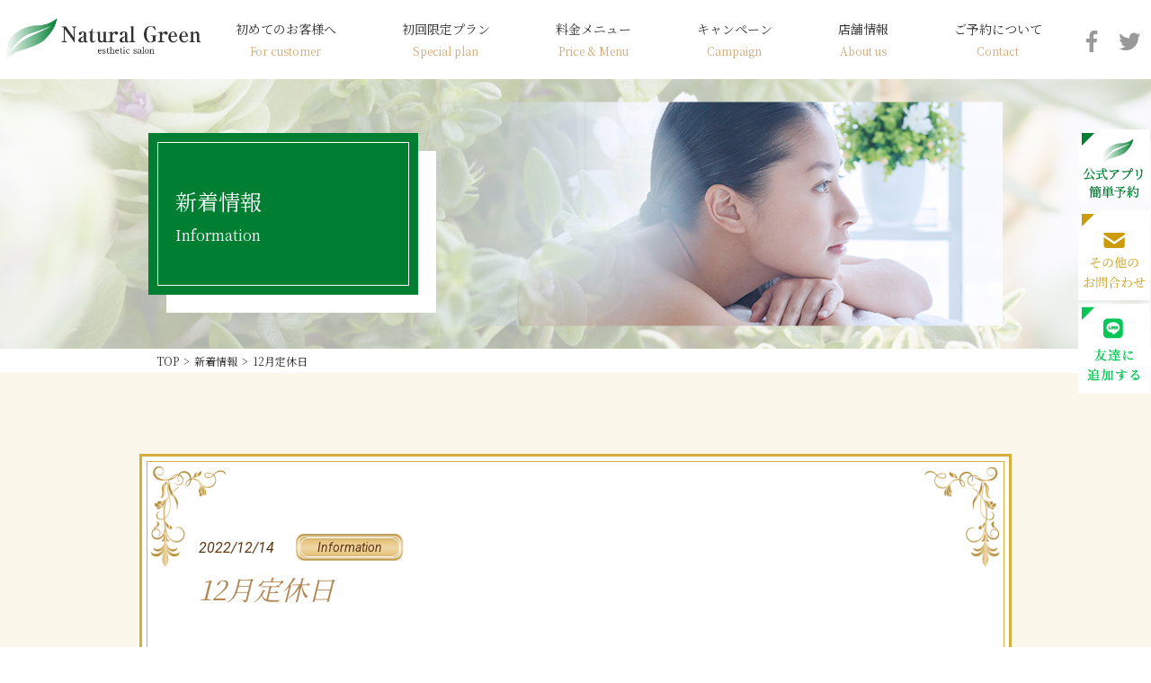

--- FILE ---
content_type: text/html; charset=UTF-8
request_url: https://naturalgreen.jp/information/2022/12/311/
body_size: 44243
content:
<!DOCTYPE html>
<html lang="ja" class="no-js">
<head>
<meta charset="UTF-8">
<title> &raquo; 12月定休日 | エステ・ブライダルエステは沼津の Natural Green｜ナチュラルグリーン</title>
<meta name="keywords" content="沼津市, エステ, ブライダルエステ"/>
<meta name="description" content="静岡県沼津市大手町の Natural Green ナチュラルグリーンは、ブライダルエステ・エステ・アロマのエステサロンです。フェイシャルエステ・脱毛・ダイエット・シェービングなど、贅沢なサロンメニューを多数ご用意しております。"/>
<meta name="format-detection" content="telephone=no">
<meta name="viewport" content="width=device-width">
<script>(function(html){html.className = html.className.replace(/\bno-js\b/,'js')})(document.documentElement);</script>
<meta name='robots' content='max-image-preview:large' />
<link rel='dns-prefetch' href='//ajax.googleapis.com' />
<link rel='dns-prefetch' href='//cdnjs.cloudflare.com' />
<link rel='dns-prefetch' href='//fonts.googleapis.com' />
<link rel='dns-prefetch' href='//use.fontawesome.com' />
<link rel="alternate" type="application/rss+xml" title="ナチュラルグリーン &raquo; フィード" href="https://naturalgreen.jp/feed/" />
<link rel="alternate" type="application/rss+xml" title="ナチュラルグリーン &raquo; コメントフィード" href="https://naturalgreen.jp/comments/feed/" />
<link rel='stylesheet' id='wp-block-library-css' href='https://naturalgreen.jp/wp-includes/css/dist/block-library/style.min.css?ver=6.5.7' type='text/css' media='all' />
<style id='classic-theme-styles-inline-css' type='text/css'>
/*! This file is auto-generated */
.wp-block-button__link{color:#fff;background-color:#32373c;border-radius:9999px;box-shadow:none;text-decoration:none;padding:calc(.667em + 2px) calc(1.333em + 2px);font-size:1.125em}.wp-block-file__button{background:#32373c;color:#fff;text-decoration:none}
</style>
<style id='global-styles-inline-css' type='text/css'>
body{--wp--preset--color--black: #000000;--wp--preset--color--cyan-bluish-gray: #abb8c3;--wp--preset--color--white: #ffffff;--wp--preset--color--pale-pink: #f78da7;--wp--preset--color--vivid-red: #cf2e2e;--wp--preset--color--luminous-vivid-orange: #ff6900;--wp--preset--color--luminous-vivid-amber: #fcb900;--wp--preset--color--light-green-cyan: #7bdcb5;--wp--preset--color--vivid-green-cyan: #00d084;--wp--preset--color--pale-cyan-blue: #8ed1fc;--wp--preset--color--vivid-cyan-blue: #0693e3;--wp--preset--color--vivid-purple: #9b51e0;--wp--preset--gradient--vivid-cyan-blue-to-vivid-purple: linear-gradient(135deg,rgba(6,147,227,1) 0%,rgb(155,81,224) 100%);--wp--preset--gradient--light-green-cyan-to-vivid-green-cyan: linear-gradient(135deg,rgb(122,220,180) 0%,rgb(0,208,130) 100%);--wp--preset--gradient--luminous-vivid-amber-to-luminous-vivid-orange: linear-gradient(135deg,rgba(252,185,0,1) 0%,rgba(255,105,0,1) 100%);--wp--preset--gradient--luminous-vivid-orange-to-vivid-red: linear-gradient(135deg,rgba(255,105,0,1) 0%,rgb(207,46,46) 100%);--wp--preset--gradient--very-light-gray-to-cyan-bluish-gray: linear-gradient(135deg,rgb(238,238,238) 0%,rgb(169,184,195) 100%);--wp--preset--gradient--cool-to-warm-spectrum: linear-gradient(135deg,rgb(74,234,220) 0%,rgb(151,120,209) 20%,rgb(207,42,186) 40%,rgb(238,44,130) 60%,rgb(251,105,98) 80%,rgb(254,248,76) 100%);--wp--preset--gradient--blush-light-purple: linear-gradient(135deg,rgb(255,206,236) 0%,rgb(152,150,240) 100%);--wp--preset--gradient--blush-bordeaux: linear-gradient(135deg,rgb(254,205,165) 0%,rgb(254,45,45) 50%,rgb(107,0,62) 100%);--wp--preset--gradient--luminous-dusk: linear-gradient(135deg,rgb(255,203,112) 0%,rgb(199,81,192) 50%,rgb(65,88,208) 100%);--wp--preset--gradient--pale-ocean: linear-gradient(135deg,rgb(255,245,203) 0%,rgb(182,227,212) 50%,rgb(51,167,181) 100%);--wp--preset--gradient--electric-grass: linear-gradient(135deg,rgb(202,248,128) 0%,rgb(113,206,126) 100%);--wp--preset--gradient--midnight: linear-gradient(135deg,rgb(2,3,129) 0%,rgb(40,116,252) 100%);--wp--preset--font-size--small: 13px;--wp--preset--font-size--medium: 20px;--wp--preset--font-size--large: 36px;--wp--preset--font-size--x-large: 42px;--wp--preset--spacing--20: 0.44rem;--wp--preset--spacing--30: 0.67rem;--wp--preset--spacing--40: 1rem;--wp--preset--spacing--50: 1.5rem;--wp--preset--spacing--60: 2.25rem;--wp--preset--spacing--70: 3.38rem;--wp--preset--spacing--80: 5.06rem;--wp--preset--shadow--natural: 6px 6px 9px rgba(0, 0, 0, 0.2);--wp--preset--shadow--deep: 12px 12px 50px rgba(0, 0, 0, 0.4);--wp--preset--shadow--sharp: 6px 6px 0px rgba(0, 0, 0, 0.2);--wp--preset--shadow--outlined: 6px 6px 0px -3px rgba(255, 255, 255, 1), 6px 6px rgba(0, 0, 0, 1);--wp--preset--shadow--crisp: 6px 6px 0px rgba(0, 0, 0, 1);}:where(.is-layout-flex){gap: 0.5em;}:where(.is-layout-grid){gap: 0.5em;}body .is-layout-flex{display: flex;}body .is-layout-flex{flex-wrap: wrap;align-items: center;}body .is-layout-flex > *{margin: 0;}body .is-layout-grid{display: grid;}body .is-layout-grid > *{margin: 0;}:where(.wp-block-columns.is-layout-flex){gap: 2em;}:where(.wp-block-columns.is-layout-grid){gap: 2em;}:where(.wp-block-post-template.is-layout-flex){gap: 1.25em;}:where(.wp-block-post-template.is-layout-grid){gap: 1.25em;}.has-black-color{color: var(--wp--preset--color--black) !important;}.has-cyan-bluish-gray-color{color: var(--wp--preset--color--cyan-bluish-gray) !important;}.has-white-color{color: var(--wp--preset--color--white) !important;}.has-pale-pink-color{color: var(--wp--preset--color--pale-pink) !important;}.has-vivid-red-color{color: var(--wp--preset--color--vivid-red) !important;}.has-luminous-vivid-orange-color{color: var(--wp--preset--color--luminous-vivid-orange) !important;}.has-luminous-vivid-amber-color{color: var(--wp--preset--color--luminous-vivid-amber) !important;}.has-light-green-cyan-color{color: var(--wp--preset--color--light-green-cyan) !important;}.has-vivid-green-cyan-color{color: var(--wp--preset--color--vivid-green-cyan) !important;}.has-pale-cyan-blue-color{color: var(--wp--preset--color--pale-cyan-blue) !important;}.has-vivid-cyan-blue-color{color: var(--wp--preset--color--vivid-cyan-blue) !important;}.has-vivid-purple-color{color: var(--wp--preset--color--vivid-purple) !important;}.has-black-background-color{background-color: var(--wp--preset--color--black) !important;}.has-cyan-bluish-gray-background-color{background-color: var(--wp--preset--color--cyan-bluish-gray) !important;}.has-white-background-color{background-color: var(--wp--preset--color--white) !important;}.has-pale-pink-background-color{background-color: var(--wp--preset--color--pale-pink) !important;}.has-vivid-red-background-color{background-color: var(--wp--preset--color--vivid-red) !important;}.has-luminous-vivid-orange-background-color{background-color: var(--wp--preset--color--luminous-vivid-orange) !important;}.has-luminous-vivid-amber-background-color{background-color: var(--wp--preset--color--luminous-vivid-amber) !important;}.has-light-green-cyan-background-color{background-color: var(--wp--preset--color--light-green-cyan) !important;}.has-vivid-green-cyan-background-color{background-color: var(--wp--preset--color--vivid-green-cyan) !important;}.has-pale-cyan-blue-background-color{background-color: var(--wp--preset--color--pale-cyan-blue) !important;}.has-vivid-cyan-blue-background-color{background-color: var(--wp--preset--color--vivid-cyan-blue) !important;}.has-vivid-purple-background-color{background-color: var(--wp--preset--color--vivid-purple) !important;}.has-black-border-color{border-color: var(--wp--preset--color--black) !important;}.has-cyan-bluish-gray-border-color{border-color: var(--wp--preset--color--cyan-bluish-gray) !important;}.has-white-border-color{border-color: var(--wp--preset--color--white) !important;}.has-pale-pink-border-color{border-color: var(--wp--preset--color--pale-pink) !important;}.has-vivid-red-border-color{border-color: var(--wp--preset--color--vivid-red) !important;}.has-luminous-vivid-orange-border-color{border-color: var(--wp--preset--color--luminous-vivid-orange) !important;}.has-luminous-vivid-amber-border-color{border-color: var(--wp--preset--color--luminous-vivid-amber) !important;}.has-light-green-cyan-border-color{border-color: var(--wp--preset--color--light-green-cyan) !important;}.has-vivid-green-cyan-border-color{border-color: var(--wp--preset--color--vivid-green-cyan) !important;}.has-pale-cyan-blue-border-color{border-color: var(--wp--preset--color--pale-cyan-blue) !important;}.has-vivid-cyan-blue-border-color{border-color: var(--wp--preset--color--vivid-cyan-blue) !important;}.has-vivid-purple-border-color{border-color: var(--wp--preset--color--vivid-purple) !important;}.has-vivid-cyan-blue-to-vivid-purple-gradient-background{background: var(--wp--preset--gradient--vivid-cyan-blue-to-vivid-purple) !important;}.has-light-green-cyan-to-vivid-green-cyan-gradient-background{background: var(--wp--preset--gradient--light-green-cyan-to-vivid-green-cyan) !important;}.has-luminous-vivid-amber-to-luminous-vivid-orange-gradient-background{background: var(--wp--preset--gradient--luminous-vivid-amber-to-luminous-vivid-orange) !important;}.has-luminous-vivid-orange-to-vivid-red-gradient-background{background: var(--wp--preset--gradient--luminous-vivid-orange-to-vivid-red) !important;}.has-very-light-gray-to-cyan-bluish-gray-gradient-background{background: var(--wp--preset--gradient--very-light-gray-to-cyan-bluish-gray) !important;}.has-cool-to-warm-spectrum-gradient-background{background: var(--wp--preset--gradient--cool-to-warm-spectrum) !important;}.has-blush-light-purple-gradient-background{background: var(--wp--preset--gradient--blush-light-purple) !important;}.has-blush-bordeaux-gradient-background{background: var(--wp--preset--gradient--blush-bordeaux) !important;}.has-luminous-dusk-gradient-background{background: var(--wp--preset--gradient--luminous-dusk) !important;}.has-pale-ocean-gradient-background{background: var(--wp--preset--gradient--pale-ocean) !important;}.has-electric-grass-gradient-background{background: var(--wp--preset--gradient--electric-grass) !important;}.has-midnight-gradient-background{background: var(--wp--preset--gradient--midnight) !important;}.has-small-font-size{font-size: var(--wp--preset--font-size--small) !important;}.has-medium-font-size{font-size: var(--wp--preset--font-size--medium) !important;}.has-large-font-size{font-size: var(--wp--preset--font-size--large) !important;}.has-x-large-font-size{font-size: var(--wp--preset--font-size--x-large) !important;}
.wp-block-navigation a:where(:not(.wp-element-button)){color: inherit;}
:where(.wp-block-post-template.is-layout-flex){gap: 1.25em;}:where(.wp-block-post-template.is-layout-grid){gap: 1.25em;}
:where(.wp-block-columns.is-layout-flex){gap: 2em;}:where(.wp-block-columns.is-layout-grid){gap: 2em;}
.wp-block-pullquote{font-size: 1.5em;line-height: 1.6;}
</style>
<link rel='stylesheet' id='contact-form-7-css' href='https://naturalgreen.jp/wp-content/plugins/contact-form-7/includes/css/styles.css?ver=5.1.6' type='text/css' media='all' />
<link rel='stylesheet' id='twentyfifteen-fonts-css' href='https://fonts.googleapis.com/css?family=Noto+Sans%3A400italic%2C700italic%2C400%2C700%7CNoto+Serif%3A400italic%2C700italic%2C400%2C700%7CInconsolata%3A400%2C700&#038;subset=latin%2Clatin-ext' type='text/css' media='all' />
<link rel='stylesheet' id='genericons-css' href='https://naturalgreen.jp/wp-content/themes/promotionblog/genericons/genericons.css?ver=3.2' type='text/css' media='all' />
<link rel='stylesheet' id='twentyfifteen-style-css' href='https://naturalgreen.jp/wp-content/themes/promotionblog/style.css?ver=6.5.7' type='text/css' media='all' />
<!--[if lt IE 9]>
<link rel='stylesheet' id='twentyfifteen-ie-css' href='https://naturalgreen.jp/wp-content/themes/promotionblog/css/ie.css?ver=20141010' type='text/css' media='all' />
<![endif]-->
<!--[if lt IE 8]>
<link rel='stylesheet' id='twentyfifteen-ie7-css' href='https://naturalgreen.jp/wp-content/themes/promotionblog/css/ie7.css?ver=20141010' type='text/css' media='all' />
<![endif]-->
<link rel='stylesheet' id='scroll-hint-css' href='https://naturalgreen.jp/wp-content/themes/promotionblog/css/scroll-hint.css?ver=6.5.7' type='text/css' media='all' />
<link rel='stylesheet' id='font-awesome-css' href='//use.fontawesome.com/releases/v5.5.0/css/all.css?ver=6.5.7' type='text/css' media='all' />
<link rel='stylesheet' id='animate-css-css' href='//cdnjs.cloudflare.com/ajax/libs/animate.css/3.5.1/animate.min.css?ver=6.5.7' type='text/css' media='all' />
<link rel='stylesheet' id='google-font-css' href='//fonts.googleapis.com/css?family=Noto+Sans+JP%3A100%2C300%2C400%2C500%2C700%2C900%7CNoto+Serif+JP%3A200%2C300%2C400%2C500%2C600%2C700%2C900%7CRoboto%3A100%2C100i%2C300%2C300i%2C400%2C400i%2C500%2C500i%2C700%2C700i%2C900%2C900i&#038;display=swap&#038;ver=6.5.7' type='text/css' media='all' />
<link rel='stylesheet' id='jquery-ui-css' href='//cdnjs.cloudflare.com/ajax/libs/jqueryui/1.12.1/themes/base/jquery-ui.min.css?ver=6.5.7' type='text/css' media='all' />
<link rel='stylesheet' id='slick-css' href='https://naturalgreen.jp/wp-content/themes/promotionblog/js/slick/slick.css?ver=6.5.7' type='text/css' media='all' />
<link rel='stylesheet' id='slick-theme-css' href='https://naturalgreen.jp/wp-content/themes/promotionblog/js/slick/slick-theme.css?ver=6.5.7' type='text/css' media='all' />
<script type="text/javascript" src="//ajax.googleapis.com/ajax/libs/jquery/1.8.2/jquery.min.js?ver=6.5.7" id="jquery-js"></script>
<script type="text/javascript" src="https://naturalgreen.jp/wp-content/themes/promotionblog/js/smoothscroll/backtotopbtn.js?ver=1" id="smoothscroll-js"></script>
<script type="text/javascript" src="//cdnjs.cloudflare.com/ajax/libs/picturefill/3.0.3/picturefill.js?ver=1" id="picturefill-js"></script>
<script type="text/javascript" src="https://naturalgreen.jp/wp-content/themes/promotionblog/js/ofi.min.js" id="ofi-js"></script>
<script type="text/javascript" src="//cdnjs.cloudflare.com/ajax/libs/jqueryui/1.12.1/jquery-ui.min.js" id="jquery-ui-js"></script>
<script type="text/javascript" src="https://naturalgreen.jp/wp-content/themes/promotionblog/js/scroll-hint.min.js" id="scroll-hint-js"></script>
<link rel="https://api.w.org/" href="https://naturalgreen.jp/wp-json/" /><link rel="alternate" type="application/json" href="https://naturalgreen.jp/wp-json/wp/v2/posts/311" /><link rel="EditURI" type="application/rsd+xml" title="RSD" href="https://naturalgreen.jp/xmlrpc.php?rsd" />
<link rel="canonical" href="https://naturalgreen.jp/information/2022/12/311/" />
<link rel='shortlink' href='https://naturalgreen.jp/?p=311' />
<link rel="alternate" type="application/json+oembed" href="https://naturalgreen.jp/wp-json/oembed/1.0/embed?url=https%3A%2F%2Fnaturalgreen.jp%2Finformation%2F2022%2F12%2F311%2F" />
<link rel="alternate" type="text/xml+oembed" href="https://naturalgreen.jp/wp-json/oembed/1.0/embed?url=https%3A%2F%2Fnaturalgreen.jp%2Finformation%2F2022%2F12%2F311%2F&#038;format=xml" />
<style type="text/css">.recentcomments a{display:inline !important;padding:0 !important;margin:0 !important;}</style>
<!-- BEGIN: WP Social Bookmarking Light HEAD --><script>
    (function (d, s, id) {
        var js, fjs = d.getElementsByTagName(s)[0];
        if (d.getElementById(id)) return;
        js = d.createElement(s);
        js.id = id;
        js.src = "//connect.facebook.net/en_US/sdk.js#xfbml=1&version=v2.7";
        fjs.parentNode.insertBefore(js, fjs);
    }(document, 'script', 'facebook-jssdk'));
</script>
<style type="text/css">.wp_social_bookmarking_light{
    border: 0 !important;
    padding: 10px 0 20px 0 !important;
    margin: 0 !important;
}
.wp_social_bookmarking_light div{
    float: left !important;
    border: 0 !important;
    padding: 0 !important;
    margin: 0 5px 0px 0 !important;
    min-height: 30px !important;
    line-height: 18px !important;
    text-indent: 0 !important;
}
.wp_social_bookmarking_light img{
    border: 0 !important;
    padding: 0;
    margin: 0;
    vertical-align: top !important;
}
.wp_social_bookmarking_light_clear{
    clear: both !important;
}
#fb-root{
    display: none;
}
.wsbl_facebook_like iframe{
    max-width: none !important;
}
.wsbl_pinterest a{
    border: 0px !important;
}
</style>
<!-- END: WP Social Bookmarking Light HEAD -->
		<style type="text/css" id="wp-custom-css">
			.eye_title{
	text-underline-position: under;
}
.border_style{
		border-block-width: 2px;
    border-bottom-style: dashed;
    margin-bottom: 20px;
}
.special__top__link li{
	width:24%;
}		</style>
		<!--[if lt IE 9]>
<script src="https://naturalgreen.jp/wp-content/themes/promotionblog/js/html5.js"></script>
<script src="http://css3-mediaqueries-js.googlecode.com/svn/trunk/css3-mediaqueries.js"></script><![endif]-->

<!-- ここからOGP -->
<meta property="og:type" content="blog">
<meta property="og:description" content="">
<meta property="og:title" content="12月定休日">
<meta property="og:url" content="https://naturalgreen.jp/information/2022/12/311/">
<meta property="og:image" content="https://naturalgreen.jp/wp-content/uploads/2022/12/1670988616092.jpg">
<meta property="og:site_name" content="ナチュラルグリーン">
<meta property="fb:admins" content="1073741825">
<meta property="fb:app_id" content="1525808777649590">
<!-- ここまでOGP --><!--css-->
<link rel='stylesheet' href='https://naturalgreen.jp/wp-content/themes/promotionblog/css/retouch.css' type='text/css' media='all' />


<link rel="shortcut icon" href="https://naturalgreen.jp/wp-content/themes/promotionblog/favicon.ico" type="image/vnd.microsoft.icon"/>
<link rel="icon" href="https://naturalgreen.jp/favicon.ico" type="image/vnd.microsoft.icon"/>
<!-- Global site tag (gtag.js) - Google Analytics -->
<script async src="https://www.googletagmanager.com/gtag/js?id=UA-64870056-54"></script>
<script>
  window.dataLayer = window.dataLayer || [];
  function gtag(){dataLayer.push(arguments);}
  gtag('js', new Date());

  gtag('config', 'UA-64870056-54');
</script>

</head>

<body class="post-template-default single single-post postid-311 single-format-standard category-1 information">
<div id="loading">
  <div class="loader"></div>
</div>
<header id="header" class="header" role="banner">
  <!--<div id="globalnaviarea_wrap" class="clear">-->



  <div class="navigation__fix__wrap">
    <div class="navigation__fix__inner">

      <nav class="site__navigation" role="navigation">

        <a href="https://naturalgreen.jp" class="header__logo hover-opacity">
          <img src="https://naturalgreen.jp/wp-content/themes/promotionblog/images/common/logo.png" alt="ナチュラルグリーン">
        </a>
        <div id="spmenu" class="spmenu">
          <div class="sp_tel">
            <a href="tel:055-951-9595" class="sp_tel_btn"><i class="fas fa-phone"></i></a>
          </div>
          <div class="sp_map">
            <a href="https://www.google.com/maps/place/%E3%83%8A%E3%83%81%E3%83%A5%E3%83%A9%E3%83%AB%E3%82%B0%E3%83%AA%E3%83%BC%E3%83%B3/@35.4650115,138.7468769,9z/data=!4m8!1m2!2m1!1z44OK44OB44Ol44Op44Or44Kw44Oq44O844Oz!3m4!1s0x6019855e42f5f091:0x39e6603c354c16b2!8m2!3d35.10207!4d138.861587" class="sp_map_btn">
              <i class="fas fa-map-marker-alt"></i>
            </a>
          </div>
          <div id="toggle"><span class="menu-trigger"> <img src="https://naturalgreen.jp/wp-content/themes/promotionblog/images/common/menu_icon.png" alt=""></span>Menu</div>
        </div>
        <div id="menu" class="mainwrap">
          <ul class="menu__wrap"><li id="menu-item-38" class="sp_only"><a href="https://naturalgreen.jp/">トップ<br /><span>top</span></a></li>
<li id="menu-item-43"><a href="https://naturalgreen.jp/for-customer/">初めてのお客様へ<br /><span>For customer</span></a></li>
<li id="menu-item-44"><a href="https://naturalgreen.jp/special-plan/">初回限定プラン<br /><span>Special plan</span></a></li>
<li id="menu-item-46"><a href="https://naturalgreen.jp/price-menu/">料金メニュー<br /><span>Price &#038; Menu</span></a></li>
<li id="menu-item-41" class="sp_only"><a href="https://naturalgreen.jp/prepaid/">プリペイド<br /><span>Prepaid</span></a></li>
<li id="menu-item-54" class="campaign"><a href="https://naturalgreen.jp/category/campaign/">キャンペーン<br /><span>Campaign</span></a></li>
<li id="menu-item-45"><a href="https://naturalgreen.jp/about-us/">店舗情報<br /><span>About us</span></a></li>
<li id="menu-item-39"><a href="https://naturalgreen.jp/contact/">ご予約について<br /><span>Contact</span></a></li>
<li id="menu-item-55" class="information sp_only"><a href="https://naturalgreen.jp/category/information/">新着情報<br /><span>Information</span></a></li>
<li id="menu-item-40" class="sp_only"><a href="https://naturalgreen.jp/about-site/">サイトのご利用について<br /><span>About site</span></a></li>
</ul>        </div>

        <div id="sns_list" class="sns__list">
          <a href="https://www.facebook.com/%E3%83%8A%E3%83%81%E3%83%A5%E3%83%A9%E3%83%AB%E3%82%B0%E3%83%AA%E3%83%BC%E3%83%B3-101031424840338/?modal=admin_todo_tour" target="_blank"><i class="fab fa-facebook-f"></i></a>

          <a href="https://twitter.com/naturalgreen184" target="_blank"><i class="fab fa-twitter"></i></a>
        </div>
        <!-- / sns_list-->

        <div id="gnavi-line" style="display: none;">
          <a href="https://lin.ee/TOCYpeM" target="_blank">
            <img src="https://naturalgreen.jp/wp-content/themes/promotionblog/images/common/gnavi-line.png" alt="友達に追加する">
          </a>
        </div>

        <div id="gnavi-app" style="display: none;">
          <a href="https://naturalgreen-salon.com/view.php?guid=ON&alf=ON&ad=773596179226" target="_blank">
            <img src="https://naturalgreen.jp/wp-content/themes/promotionblog/images/common/gnavi-app.png" alt="公式アプリ">
          </a>
        </div>		  
		  
      </nav><!-- /#site-navigation -->
    </div>
  </div>


  <div class="page__first">
    <div class="page__first__inner mainwrap">
      <div class="page__first__ttl">
        <h1 class="page__first__ttl__ja">新着情報</h1>
        <div class="page__first__ttl__en">Information</div>
      </div>
      <!-- / .page__first__ttl -->

    </div>
    <!-- / .page__first__inner -->
  </div>
  <!-- / .page__first -->
  <div class="breadcrumb mainwrap">
    <div id="breadcrumb" class="clearfix"><div class="widewrap"><ul><li><a href="https://naturalgreen.jp/">TOP</a></li><li>&gt;</li><li><a href="https://naturalgreen.jp/category/information/">新着情報</a></li><li>&gt;</li><li><span>12月定休日</span></li></ul></div></div>  </div>



  <!--</div>--><!-- /#globalnaviarea_wrap -->

</header><!-- .site-header -->
<div class="content">

  <main class="main" class="site-main" role="main">


  <article class="article">
    <div class="no--guide">
      
          <section class="single_post">
        <div class="deco__box">
          <div class="deco__box__inner">
            
            <div class="posts__txt">
              <div class="posts__col2">
                <time class="posts__date">2022/12/14</time>
                <span class="posts__category">information</span>
              </div>
              
              <h2 class="posts__ttl">12月定休日</h2>

              <div class='wp_social_bookmarking_light'>        <div class="wsbl_hatena_button"><a href="//b.hatena.ne.jp/entry/https://naturalgreen.jp/information/2022/12/311/" class="hatena-bookmark-button" data-hatena-bookmark-title="12月定休日" data-hatena-bookmark-layout="simple-balloon" title="このエントリーをはてなブックマークに追加"> <img decoding="async" src="//b.hatena.ne.jp/images/entry-button/button-only@2x.png" alt="このエントリーをはてなブックマークに追加" width="20" height="20" style="border: none;" /></a><script type="text/javascript" src="//b.hatena.ne.jp/js/bookmark_button.js" charset="utf-8" async="async"></script></div>        <div class="wsbl_facebook_like"><div id="fb-root"></div><fb:like href="https://naturalgreen.jp/information/2022/12/311/" layout="button_count" action="like" width="100" share="false" show_faces="false" ></fb:like></div>        <div class="wsbl_twitter"><a href="https://twitter.com/share" class="twitter-share-button" data-url="https://naturalgreen.jp/information/2022/12/311/" data-text="12月定休日">Tweet</a></div>        <div class="wsbl_pocket"><a href="https://getpocket.com/save" class="pocket-btn" data-lang="en" data-save-url="https://naturalgreen.jp/information/2022/12/311/" data-pocket-count="none" data-pocket-align="left" >Pocket</a><script type="text/javascript">!function(d,i){if(!d.getElementById(i)){var j=d.createElement("script");j.id=i;j.src="https://widgets.getpocket.com/v1/j/btn.js?v=1";var w=d.getElementById(i);d.body.appendChild(j);}}(document,"pocket-btn-js");</script></div></div>
<br class='wp_social_bookmarking_light_clear' />

<figure class="wp-block-image size-large"><img fetchpriority="high" decoding="async" width="600" height="450" src="https://naturalgreen.jp/wp-content/uploads/2022/12/1670988616092.jpg" alt="" class="wp-image-312"/></figure>



<p>クリスマスの大抽選会開催中✨　</p>



<p>くじ引きで豪華賞品をゲットしましょう😉</p>



<p>ハズレ無しです💕</p>



<p>また、後日詳細はアップします🤗</p>



<p>お楽しみに💕</p>



<p></p>

            </div>
            <!-- / .posts__txt -->
          </div>
          <!-- /.deco__box__inner -->
        </div>
        <!-- /.deco__box -->
       

      </section>
      <div class="single_pager">
        <div class="mainwrap">
          <div class="left link_btn">
            <a href="https://naturalgreen.jp/information/2022/12/315/" rel="next"><span>« prev</span></a>          </div>
          <div class="right link_btn">
            <a href="https://naturalgreen.jp/information/2022/07/306/" rel="prev"><span>next »</span></a>          </div>
        </div>
      </div>
          </div>
    <!-- /.no--guide -->
  </article><!-- #post-## -->

<script>
  function pagerAddClass(){
    var tgts = document.querySelectorAll('.link_btn a');
    
    if(tgts.length > 0){
      [].forEach.call(tgts,function(tgt){
        tgt.classList.add('btn');
      });
    }
  }
  //pagerAddClass();
</script>


</main><!-- #main -->

</div><!-- #content -->
<!-- トップへ戻るボタン -->

<div id="back_to_top">
  <a href="#header"><img src="https://naturalgreen.jp/wp-content/themes/promotionblog/images/back-to-top.png" alt=""></a>
</div>

<aside class="sidebar">
  <a href="https://naturalgreen-salon.com/view.php?guid=ON&alf=ON&ad=773596179226" class="hover-opacity" target="_blank">
    <img src="https://naturalgreen.jp/wp-content/themes/promotionblog/images/common/side_app.png" alt="公式アプリ">
  </a>
  <a href="https://naturalgreen.jp/contact/">
    <svg xmlns="http://www.w3.org/2000/svg" viewBox="0 0 80 100">
      <defs>
        <style>
          .cls-1 {
            fill: #fff;
          }

          .cls-2 {
            fill: #cb9b0c;
          }
        </style>
      </defs>
      <title></title>
      <rect class="cls-1" width="80" height="100" />
      <path class="cls-2" d="m16.07,52.95c.24.43.49.91.76.91.5.01,2.49-.49,3.12-.66.48-.15.49-.34.74-.34.35,0,1.22.6,1.22.99,0,.29-.35.27-.7.63-1.5,1.5-2.59,2.38-4.29,3.99-.06.06-.03.11.04.1,1.39-.39,3.45-1.01,4.4-1.23,1.01-.24,1.56-.38,1.95-.38.53,0,1.09.28,1.09.64,0,.22-.18.38-.71.38-.31,0-.63-.03-1.22,0-1.19.06-2.47.41-3.08.88-.66.5-1.33,1.19-1.32,2.38.01,1.12.87,1.7,2.13,1.88.74.11,1.27.01,1.61.07.25.06.58.34.58.6,0,.29-.28.43-.88.43-.43,0-1.16-.06-1.71-.2-1.29-.29-2.4-1.09-2.4-2.58,0-1.33.81-2.19,1.49-2.75.14-.13.11-.2-.07-.14-1.02.31-2.2.71-2.9,1.11-.88.48-1.19.81-1.6.81-.27,0-.6-.28-.6-.59,0-.22.1-.39.35-.48.35-.11.81-.25,1.21-.43.59-.27,1.02-.62,1.64-1.22.85-.8,2.94-2.96,3.52-3.95.11-.18.04-.2-.11-.15-.7.18-1.68.5-2.31.76-.59.25-.71.46-1.04.46s-1.13-.63-1.18-1.2c-.03-.18.03-.49.08-.69l.2-.06Z"/><path class="cls-2" d="m32.57,63.3c3.43-.6,5.08-2.37,5.08-4.9s-1.85-4.09-4.16-4.09c-.17,0-.34.01-.5.03.32.45.6.94.6,1.48,0,.67-.15,1.46-.43,2.26-.59,1.68-2.21,4.4-3.64,4.4-.94,0-1.92-1.48-1.92-3.21,0-1.41.67-2.87,1.86-3.94,1.15-1.02,2.59-1.5,4.09-1.5,2.89,0,5.11,1.89,5.11,4.79,0,2.33-1.46,4.71-6.04,5l-.06-.32Zm-.1-8.88c-.98.2-1.93.69-2.65,1.39-.9.87-1.44,2-1.44,3.24,0,1.34.62,2.37,1.19,2.37.92,0,2.21-2.21,2.79-3.54.27-.67.5-1.53.5-2.16,0-.5-.15-.87-.39-1.29Z"/>
<path class="cls-2" d="m43.8,55.74c-.04.14-.17.22-.42.27v8.33c-.01.08-.38.31-.73.31h-.17v-7.76c-.52.8-1.08,1.51-1.67,2.1l-.2-.14c1.16-1.7,2.37-4.37,3.07-7l1.46.46c-.06.15-.22.27-.55.25-.38,1.05-.83,2.06-1.32,2.98l.52.2Zm9.36,7.34c.38.13.49.21.49.41,0,.52-.63.64-3.81.64h-2.27c-1.47,0-1.95-.25-1.95-1.26v-5.49l-1.57.55-.28-.35,1.85-.64v-3.81l1.39.17c-.01.18-.15.34-.48.38v2.94l2.04-.71v-3.89l1.4.17c-.03.2-.15.34-.52.38v3.04l2.12-.74h.06s.52-.57.52-.57l1.06.85c-.1.11-.27.18-.56.22-.03,3.28-.17,4.76-.62,5.25-.32.29-.78.45-1.25.45,0-.27-.04-.5-.2-.64-.15-.14-.56-.25-.95-.32v-.24c.41.04,1.11.1,1.34.1.21,0,.31-.03.39-.13.28-.29.36-1.74.41-4.59l-2.33.81v5.73c0,.13-.38.34-.7.34h-.18v-5.76l-2.04.71v5.62c0,.43.15.6,1.09.6h2.24c1.05,0,1.81-.01,2.13-.06.24-.03.32-.08.41-.22.14-.24.34-1.04.55-2.09h.18l.03,2.17Z"/>
<path class="cls-2" d="m60.57,63.3c3.43-.6,5.08-2.37,5.08-4.9s-1.85-4.09-4.16-4.09c-.17,0-.34.01-.5.03.32.45.6.94.6,1.48,0,.67-.15,1.46-.43,2.26-.59,1.68-2.21,4.4-3.64,4.4-.94,0-1.92-1.48-1.92-3.21,0-1.41.67-2.87,1.86-3.94,1.15-1.02,2.59-1.5,4.09-1.5,2.89,0,5.11,1.89,5.11,4.79,0,2.33-1.46,4.71-6.04,5l-.06-.32Zm-.1-8.88c-.98.2-1.93.69-2.65,1.39-.9.87-1.44,2-1.44,3.24,0,1.34.62,2.37,1.19,2.37.92,0,2.21-2.21,2.79-3.54.27-.67.5-1.53.5-2.16,0-.5-.15-.87-.39-1.29Z"/>
<path class="cls-2" d="m10.64,81.27c1.18-.6,2.47-1.08,3.88-1.08,1.61,0,2.76,1.01,2.76,2.56,0,1.43-1.08,2.59-2.84,2.59-.99,0-1.91-.43-2.63-1.4l.22-.22c.56.45,1.26.84,2.21.84,1.39,0,2.16-.88,2.16-1.99s-.67-1.86-2.17-1.86c-1.16,0-2.46.59-3.57,1.22.06,1.91.21,2.42.21,2.93,0,.63-.38,1.27-.8,1.27-.32,0-.35-.43-.8-.84-.31-.27-.98-.77-1.5-1.11-.42.39-.6.5-.8.5-.15,0-.31-.1-.45-.24-.18-.18-.25-.36-.25-.57,0-.32.08-.43.39-.41.38.06.56-.01.8-.15.52-.31,1.61-1.16,2.55-1.7v-2.7c-.5.13-1.13.25-1.54.25-.69,0-1.28-.13-1.85-1.4l.24-.18c.71.7.92.84,1.67.81.39-.01.92-.1,1.49-.25,0-1.04.01-1.98,0-2.31,0-.31-.06-.36-.28-.43-.24-.08-.52-.1-.88-.1l-.04-.27c.29-.15.63-.27.98-.27.53,0,1.43.45,1.43.78s-.21.55-.31.99c-.07.29-.13.78-.17,1.37,1.09-.41,1.56-.87,1.85-.88.25,0,.62.06.63.36,0,.24-.15.41-.45.55-.52.27-1.4.56-2.07.77-.04.63-.06,1.3-.06,1.95v.6Zm-.63,1.05c-.67.45-1.39,1.06-1.98,1.61.52.27,1.15.59,1.58.78.29.13.39.01.39-.25v-2.14Zm4.22-5.8c.7-.14,1.25-.18,1.86-.07,1.08.21,2.09,1.13,2.13,2.02.01.28-.08.52-.35.55-.32.07-.45-.29-.9-.21-.24.03-.78.28-1.08.42l-.15-.25c.28-.18.92-.57,1.12-.77.15-.17.17-.28.01-.5-.56-.78-1.64-.88-2.62-.81l-.03-.36Z"/>
<path class="cls-2" d="m21.34,78.68v7.61c0,.14-.31.36-.71.36h-.17v-12.4l.95.46h2.77l.46-.52,1.06.8c-.08.1-.28.22-.53.27v3.87c-.01.07-.46.28-.74.28h-.13v-.73h-2.97Zm0-3.56v1.36h2.97v-1.36h-2.97Zm2.97,3.15v-1.4h-2.97v1.4h2.97Zm4.79,2.62c-.08.1-.27.21-.52.25v3.42c-.01.08-.46.31-.74.31h-.14v-.84h-3.36v.76c0,.08-.39.28-.76.28h-.14v-4.89l.94.42h3.19l.48-.52,1.05.81Zm-1.4,2.75v-2.63h-3.36v2.63h3.36Zm4.65-8.61c-.1.11-.34.24-.62.28v10.02c0,.71-.15,1.15-1.46,1.27-.04-.25-.11-.49-.29-.6-.21-.14-.56-.25-1.19-.34v-.21s1.4.1,1.7.1.35-.08.35-.32v-6.54h-3.08v.36c0,.1-.38.29-.76.29h-.13v-5.04l.95.42h2.87l.48-.59,1.18.9Zm-4.59.1v1.36h3.08v-1.36h-3.08Zm3.08,3.15v-1.4h-3.08v1.4h3.08Z"/>
<path class="cls-2" d="m41.2,74.14c-.04.17-.22.22-.56.25,1.23,1.76,3.56,3.28,6.02,4.26l-.03.21c-.41.07-.73.38-.83.73-2.31-1.15-4.44-2.98-5.43-5.03-1.3,2.03-4.03,4.34-6.68,5.55l-.11-.21c2.4-1.33,5.22-4.15,5.97-6.16l1.65.41Zm2.35,6.74l1.16.9c-.1.11-.32.22-.59.28v4.17c-.01.1-.5.29-.81.29h-.14v-.91h-6.12v.71c0,.1-.41.31-.8.31h-.15v-5.63l1.02.46h5.91l.52-.59Zm-1.25-2.83s.74.57,1.22,1.01c-.04.14-.18.21-.38.21h-6.23l-.11-.41h4.86l.64-.81Zm.87,7.14v-3.32h-6.12v3.32h6.12Z"/>
<path class="cls-2" d="m52.36,79.46c1.25-.77,2.52-1.4,4.12-1.4,1.82,0,3.45,1.32,3.45,3.15,0,2.09-1.5,3.8-5.16,4.69l-.14-.32c3.5-1.32,4.29-3.01,4.29-4.65,0-1.23-.99-2.4-2.59-2.4-1.51,0-3,.77-4.01,1.62-.08,1.58.07,3.25.13,4.01.03.36.07.62.07.92,0,.48-.18,1.15-.57,1.15-.27,0-.41-.15-.46-.48-.07-.34-.13-.57-.25-.9-.13-.35-.63-1.15-1.05-1.75-.32.46-.63.9-.9,1.26-.17.24-.29.41-.5.42-.21,0-.38-.21-.38-.49,0-.25.06-.42.32-.71.56-.6,2.09-2.49,3.05-3.99.03-.38.07-.74.11-1.11-.48.25-.97.53-1.33.74-.31.2-.43.48-.66.48-.39,0-1-.53-1.13-.98-.06-.21-.06-.41-.06-.57l.25-.1c.21.42.41.64.66.64.34,0,1.72-.64,2.37-.97.11-.95.22-1.72.22-2.14,0-.32-.08-.39-.32-.48-.2-.07-.45-.14-.77-.2v-.28c.25-.08.53-.15.85-.15.59,0,1.29.62,1.29,1.01,0,.28-.17.42-.31.98-.06.21-.17.62-.27,1.09.24.15.53.42.53.6.01.17-.14.29-.32.5-.15.17-.34.39-.5.63l-.03.15Zm-.66,4.64c0-.69-.04-1.95-.01-3.21-.38.59-.84,1.26-1.29,1.91.41.53.91,1.15,1.11,1.4.11.13.18.13.2-.1Z"/>
<path class="cls-2" d="m69.09,75.1c.32-.11.6-.22.88-.22.67,0,1.5.53,1.5.91,0,.24-.27.32-.28.81-.03.43-.04.99-.07,1.65,1.08-.21,1.95-.36,2.25-.36.57,0,1.08.21,1.08.64,0,.28-.21.35-.6.35-.55,0-1.05-.08-2.03,0-.22.03-.46.06-.73.1-.04.99-.13,2.2-.28,2.83-.14.64-.45,1.04-.95,1.04-.2,0-.31-.04-.46-.31-.21-.42-.83-.66-1.39-.9l.1-.31c.62.18,1.3.36,1.54.36.21,0,.35-.06.45-.34.11-.45.2-1.47.22-2.26-1.37.25-2.98.63-3.98.9-.01,1.22-.04,2.54-.03,3.18.06,1.5.35,1.68,2.24,1.68,1.72,0,2.77-.35,3.22-.35s.84.17.84.5c0,.28-.17.39-.59.49-.56.13-1.79.22-3.25.22-2.02,0-3.11-.43-3.18-2.02-.04-.77-.03-2.14-.04-3.47-1.68.52-2.26.9-2.63.9s-.92-.49-1.13-1.01c-.08-.17-.07-.43-.07-.7l.21-.08c.22.38.57.78.91.78s1.79-.38,2.72-.62c.01-.97.01-1.83-.03-2.24-.03-.41-.11-.49-.34-.57-.21-.08-.55-.1-.81-.13v-.29c.25-.08.56-.18.92-.18.52,0,1.42.46,1.42.83,0,.25-.22.31-.27.85-.04.34-.06.9-.08,1.54.92-.22,2.69-.64,3.96-.91.01-.85.01-1.96-.03-2.52-.01-.22-.13-.34-.36-.39-.22-.06-.5-.08-.84-.11v-.28Z"/></g>
<polygon class="cls-2" points="4 18 4 4 18 4 4 18"/><g><path class="cls-2" d="m51.09,25h-21.85c-.39,0-.7.31-.7.7v1.38l11.63,7.79,11.63-7.79v-1.38c0-.39-.31-.7-.7-.7Z"/><path class="cls-2" d="m28.54,29.96v9.24c0,1.55,1.26,2.8,2.81,2.8h17.64c1.55,0,2.81-1.26,2.81-2.8v-9.24l-11.63,7.79-11.63-7.79Z"/></g></g></g></svg>
    </svg>
  </a>
  <a href="https://lin.ee/TOCYpeM" class="hover-opacity" target="_blank">
    <img src="https://naturalgreen.jp/wp-content/themes/promotionblog/images/common/sidebnr-line.png" alt="友達に追加する">
  </a>
</aside>

<footer id="footer" class="footer" role="contentinfo">
  <div class="footer__top">
    <div class="mainwrap">
      <ul class="footer__top__link">
        <li>
          <a href="https://naturalgreen.jp/prepaid/">
            <img src="https://naturalgreen.jp/wp-content/themes/promotionblog/images/common/footer_banner-1.jpg" alt="単品メニューの組み合わせOK プリペイド購入でお得にエステ 最大10,000円分の無料サービス付き！">
          </a>
        </li>
      </ul>

      <ul class="partnership__link__list">
        <li>
          <a href="https://www.mtg.gr.jp/" target="_blank" class="hover-opacity">
            <figure>
              <img src="https://naturalgreen.jp/wp-content/themes/promotionblog/images/partnership/partnership_mtg.png" alt="MTG">
            </figure>
          </a>
        </li>
        <li>
          <a href="https://www.jukohbi.co.jp/" target="_blank" class="hover-opacity">
            <figure>
              <img src="https://naturalgreen.jp/wp-content/themes/promotionblog/images/partnership/partnership_jukohbi.png" alt="寿康美">
            </figure>
          </a>
        </li>
        <li>
          <a href="http://www.dr-pur.com/" target="_blank" class="hover-opacity">
            <figure>
              <img src="https://naturalgreen.jp/wp-content/themes/promotionblog/images/partnership/partnership_dr-pur.png" alt="Dr.PUR BEAUTE">
            </figure>
          </a>
        </li>
      </ul>
      <!-- /.partnership__link__list -->

    </div>
    <!-- /.mainwrap -->
  </div>
  <!-- / .footer_top -->

  <div class="footer__contact">
    <div class="mainwrap">
      <h2 class="section__ttl">
        <span class="section__ttl__ja">ご予約・お問い合わせ</span>
        <span class="section__ttl__en uppercase">Reserve Contact</span>
      </h2>

      <p>店舗やサービスに関するお問い合わせ・ご予約は、お気軽にお問い合わせくださいませ。</p>

      <div class="f_bnr">
           <a href="tel:055-951-9595" target="_blank" rel="noopener">
            <img src="https://naturalgreen.jp/wp-content/themes/promotionblog/images/common/banner_tel.png" alt="055-951-9595"></a>
     </div>
      <ul class="footer__contact__link col3">
        <li class="f_bnr">
          <a href="https://naturalgreen-salon.com/shop/mycontrol/index" target="_blank" rel="noopener">
            <img src="https://naturalgreen.jp/wp-content/themes/promotionblog/images/common/banner_app.png" alt="アプリ予約">
          </a>
        </li>
        <!-- /.col3__item -->
        <li class="f_bnr">
          <a href="https://lin.ee/TOCYpeM" target="_blank">
            <img src="https://naturalgreen.jp/wp-content/themes/promotionblog/images/common/banner_line.png" alt="友達に追加する">
          </a>
        </li>
        <!-- /.col3__item -->
        <li class="f_bnr">
          <a href="https://naturalgreen.jp/contact/" target="_blank">
            <img src="https://naturalgreen.jp/wp-content/themes/promotionblog/images/common/banner_mail.png" alt="メールをする">
          </a>
        </li>
        <!-- /.col3__item -->
      </ul>
      <!-- /.footer__contact__link -->

      <div class="footer__contact__opentime">
        <p>（営業時間）</p>
        <ul class="footer__contact__opentime__list">
          <li>【火～土曜日】 11:00～20:00</li>
          <li>【日曜・祝日】 11:00～18:00</li>
        </ul>
        <p>※メニューにより受付終了時間は異なりますので、事前にご予約ください。</p>
      </div>
      <!-- /.footer__contact__opentime -->

    </div>
    <!-- /.mainwrap -->
  </div>
  <!-- /.footer__contact -->


  <div class="footer__sitemap">
    <div class="footer__sitemap__deco wide__only">
      <span>サイトマップ</span>
      <span class="uppercase">Sitemap</span>
    </div>
    <div class="mainwrap">
      <ul class="footer__menu"><li id="menu-item-61"><a href="https://naturalgreen.jp/">Top<br /><span></span></a></li>
<li id="menu-item-66"><a href="https://naturalgreen.jp/for-customer/">初めてのお客様へ<br /><span></span></a></li>
<li id="menu-item-67"><a href="https://naturalgreen.jp/special-plan/">初回限定プラン<br /><span></span></a></li>
<li id="menu-item-69"><a href="https://naturalgreen.jp/price-menu/">料金メニュー<br /><span></span></a></li>
<li id="menu-item-72"><a href="https://naturalgreen.jp/price-menu/facial/">フェイシャル<br /><span></span></a></li>
<li id="menu-item-75"><a href="https://naturalgreen.jp/price-menu/hair-removal/">脱毛<br /><span></span></a></li>
<li id="menu-item-71"><a href="https://naturalgreen.jp/price-menu/diet/">ダイエット<br /><span></span></a></li>
<li id="menu-item-73"><a href="https://naturalgreen.jp/price-menu/bridal-esthetic/">ブライダルエステ<br /><span></span></a></li>
<li id="menu-item-74"><a href="https://naturalgreen.jp/price-menu/relaxation/">リラクゼーション<br /><span></span></a></li>
<li id="menu-item-70"><a href="https://naturalgreen.jp/price-menu/beauty-shaving/">シェービング<br /><span></span></a></li>
<li id="menu-item-64"><a href="https://naturalgreen.jp/prepaid/">プリペイド<br /><span></span></a></li>
<li id="menu-item-77" class="campaign"><a href="https://naturalgreen.jp/category/campaign/">キャンペーン<br /><span></span></a></li>
<li id="menu-item-68"><a href="https://naturalgreen.jp/about-us/">店舗情報<br /><span></span></a></li>
<li id="menu-item-62"><a href="https://naturalgreen.jp/contact/">ご予約・<br /><span></span><br>お問い合わせ</a></li>
<li id="menu-item-78" class="information"><a href="https://naturalgreen.jp/category/information/">新着情報<br /><span></span></a></li>
<li id="menu-item-63"><a href="https://naturalgreen.jp/about-site/">サイトのご利用について<br /><span></span></a></li>
</ul>    </div>
  </div>


  <div class="footer__bottom">
    <div class="mainwrap">
      <a href="https://naturalgreen.jp/" class="footer__logo hover-opacity">
        <img src="https://naturalgreen.jp/wp-content/themes/promotionblog/images/common/logo.png" alt="ナチュラルグリーン">
      </a>

      <p>ブライダルエステ・アロマ・フェイシャル・ダイエット・脱毛なら、<span class="pc_br"></span>エステのトータルサロン・静岡県沼津市大手町のエステサロン Natural Green（ナチュラルグリーン）まで。</p>

      <div class="footer__bottom__line"></div>

      <ul class="footer__bottom__info">
        <li>〒410-0801　<span class="sp_br"></span>静岡県沼津市大手町2-1-3 永楽ビル3F <span class="sp_br"></span>（JR沼津駅より徒歩約3分）</li>
        <li class="uppercase">Tel / Fax:　055-951-9595</li>
        <li>営業時間：<span class="sp_br"></span>【火～土曜日】 11:00～20:00　<span class="sp_br"></span>【日曜・祝日】 11:00～18:00　<span class="sp_br"></span>定休日：毎週月曜日</li>
        <li>※メニューにより受付終了時間は異なりますので、事前にご予約ください。</li>
        <li>日本エステティック協会認定サロン・日本アロマ環境協会認定サロン・日本アロマテラピー協会登録サロン</li>
      </ul>
      <!-- /.footer__bottom__info -->

    </div>
    <!-- / mainwrap-->
  </div>
  <!-- / .footer_bottom -->

  <div class="copyright">
    <div class="mainwrap">
      © <a href="https://naturalgreen.jp">
        naturalgreen.jp</a>&ensp;All&ensp;Rights&ensp;Reserved.
    </div>
  </div>

</footer><!-- #footer.site_footer -->


<!-- BEGIN: WP Social Bookmarking Light FOOTER -->    <script>!function(d,s,id){var js,fjs=d.getElementsByTagName(s)[0],p=/^http:/.test(d.location)?'http':'https';if(!d.getElementById(id)){js=d.createElement(s);js.id=id;js.src=p+'://platform.twitter.com/widgets.js';fjs.parentNode.insertBefore(js,fjs);}}(document, 'script', 'twitter-wjs');</script><!-- END: WP Social Bookmarking Light FOOTER -->
<script type="text/javascript" id="contact-form-7-js-extra">
/* <![CDATA[ */
var wpcf7 = {"apiSettings":{"root":"https:\/\/naturalgreen.jp\/wp-json\/contact-form-7\/v1","namespace":"contact-form-7\/v1"}};
/* ]]> */
</script>
<script type="text/javascript" src="https://naturalgreen.jp/wp-content/plugins/contact-form-7/includes/js/scripts.js?ver=5.1.6" id="contact-form-7-js"></script>
<script type="text/javascript" src="https://naturalgreen.jp/wp-content/themes/promotionblog/js/skip-link-focus-fix.js?ver=20141010" id="twentyfifteen-skip-link-focus-fix-js"></script>
<script type="text/javascript" id="twentyfifteen-script-js-extra">
/* <![CDATA[ */
var screenReaderText = {"expand":"<span class=\"screen-reader-text\">\u30b5\u30d6\u30e1\u30cb\u30e5\u30fc\u3092\u5c55\u958b<\/span>","collapse":"<span class=\"screen-reader-text\">\u30b5\u30d6\u30e1\u30cb\u30e5\u30fc\u3092\u9589\u3058\u308b<\/span>"};
/* ]]> */
</script>
<script type="text/javascript" src="https://naturalgreen.jp/wp-content/themes/promotionblog/js/functions.js?ver=20150330" id="twentyfifteen-script-js"></script>
<script type="text/javascript" src="https://naturalgreen.jp/wp-content/themes/promotionblog/js/icc-script.js" id="icc-script-js"></script>
<script type="text/javascript" src="https://naturalgreen.jp/wp-content/themes/promotionblog/js/slick/slick.min.js" id="slick-js"></script>
</body>

</html>


--- FILE ---
content_type: text/css
request_url: https://naturalgreen.jp/wp-content/themes/promotionblog/style.css?ver=6.5.7
body_size: 159215
content:
@media screen and (min-width: 768px){.sp_only{display:none}}.pc_only{display:none}@media screen and (min-width: 768px){.pc_only{display:block}}.wide_only{display:none}@media screen and (min-width: 1000px){.wide_only{display:block}}.pagination a,.single_pager a,.close__opend__block,.posts__ttl a,.posts__more,.header .menu_wrap li a,.footer .footer_menu li a,.menu__wrap li a,.footer__menu li a,.top__information__list__txt__link{position:relative;z-index:2;line-height:1.7}.pagination a:hover,.single_pager a:hover,.close__opend__block:hover,.posts__ttl a:hover,.posts__more:hover,.header .menu_wrap li a:hover,.footer .footer_menu li a:hover,.menu__wrap li a:hover,.footer__menu li a:hover,.top__information__list__txt__link:hover,.pagination a:active,.single_pager a:active,.close__opend__block:active,.posts__ttl a:active,.posts__more:active,.header .menu_wrap li a:active,.footer .footer_menu li a:active,.menu__wrap li a:active,.footer__menu li a:active,.top__information__list__txt__link:active{opacity:1}.pagination a:after,.single_pager a:after,.close__opend__block:after,.posts__ttl a:after,.posts__more:after,.header .menu_wrap li a:after,.footer .footer_menu li a:after,.menu__wrap li a:after,.footer__menu li a:after,.top__information__list__txt__link:after{z-index:-1;position:absolute;display:block;content:"";width:100%;height:6px;background:currentColor;opacity:0.8;left:0;right:0;margin:0 auto;bottom:0;-webkit-transition:all 0.25s linear;-o-transition:all 0.25s linear;transition:all 0.25s linear;-webkit-transform:scaleY(0);-ms-transform:scaleY(0);transform:scaleY(0);-webkit-transform-origin:bottom center;-ms-transform-origin:bottom center;transform-origin:bottom center}.pagination a:active:after,.single_pager a:active:after,.close__opend__block:active:after,.posts__ttl a:active:after,.posts__more:active:after,.header .menu_wrap li a:active:after,.footer .footer_menu li a:active:after,.menu__wrap li a:active:after,.footer__menu li a:active:after,.top__information__list__txt__link:active:after{-webkit-transform:scaleY(1);-ms-transform:scaleY(1);transform:scaleY(1)}@media screen and (min-width: 768px){.pagination a:hover:after,.single_pager a:hover:after,.close__opend__block:hover:after,.posts__ttl a:hover:after,.posts__more:hover:after,.header .menu_wrap li a:hover:after,.footer .footer_menu li a:hover:after,.menu__wrap li a:hover:after,.footer__menu li a:hover:after,.top__information__list__txt__link:hover:after{-webkit-transform:scaleY(1);-ms-transform:scaleY(1);transform:scaleY(1)}}@media screen and (min-width: 768px){.pc_br{display:block}}.sp_br{display:block}@media screen and (min-width: 768px){.sp_br{display:none}}.md_br{display:block}@media screen and (min-width: 481px){.md_br{display:none}}@-webkit-keyframes fadeIn{from{opacity:0}to{opcaity:1}}@keyframes fadeIn{from{opacity:0}to{opcaity:1}}@media screen and (max-width: 767px){.for_form .form_inner{padding:30px 10px}}@media screen and (min-width: 768px){.for_form .form_inner{padding:50px 20px;width:80%;margin:0 auto}}.for_form p{display:none}.for_form .requiredmark{display:inline-block;margin-left:15px;background:#d0aa79;padding:3px 5px;color:#fff;font-weight:normal;font-size:12px;line-height:1}@media screen and (max-width: 767px){.for_form .requiredmark{font-size:11px}}.for_form div.wpcf7-mail-sent-ok,.for_form div.wpcf7-validation-errors{border:double 4px #d0aa79;font-weight:bold;font-size:20px;padding:10px;display:block;margin:30px auto;text-align:center;background-color:#fff}@media screen and (max-width: 767px){.for_form div.wpcf7-mail-sent-ok,.for_form div.wpcf7-validation-errors{font-size:15px}}.for_form form.sent .acceptance,.for_form form.sent .submit{display:none}.for_form form table{border-collapse:collapse}.for_form form table tr:last-child th,.for_form form table tr:last-child td{border:none}.for_form form table th,.for_form form table td{vertical-align:top}@media screen and (max-width: 767px){.for_form form table th,.for_form form table td{padding:7px;display:block;width:100%;vertical-align:middle}}@media screen and (min-width: 768px){.for_form form table th{padding:15px 10px 7px 20px}}@media screen and (min-width: 768px){.for_form form table td{padding:10px}}.for_form form input.s_size{margin-left:10px}.for_form form input.s_size[type=text]{width:30%}.for_form form input[type=tel]{width:16em}.for_form form input[type=number]{width:3em}.for_form form input[type=text]{width:98%}.for_form form input[type=text]#zip,.for_form form input[type=text]#zip2,.for_form form input[type=text]#pref{width:12em}.for_form form input[type=email]{width:98%}.for_form form input[type="radio"]{margin:0 0 4px 0 !important}.for_form form input[type=submit]{display:block;width:100%;max-width:21em;padding:10px;margin:0 auto;font-size:14px;font-size:1.4rem;cursor:pointer;color:#fff;background:#cb9b0c;border:solid 1px #cb9b0c;border-radius:20px;letter-spacing:5px;-webkit-transition:all 0.25s ease;-o-transition:all 0.25s ease;transition:all 0.25s ease}.for_form form input[type=submit]:hover{color:#d0aa79;background:#fff;border:solid 1px #999}.for_form form input[type="submit"][disabled]{cursor:not-allowed}.for_form form input[type="submit"][disabled]:hover{background:#fff;border:solid 1px #cb9b0c;color:#cb9b0c}.for_form form textarea{width:98%;padding:5px;border:solid 1px #ccc;background-color:#fff}.for_form form .form_select{overflow:hidden;width:90%;margin-left:5px;text-align:center}.for_form form .form_select select{width:100%;cursor:pointer;text-indent:0.01px;-o-text-overflow:ellipsis;text-overflow:ellipsis;border:none;outline:none;background:transparent;background-image:none;-webkit-box-shadow:none;box-shadow:none;-webkit-appearance:none;-moz-appearance:none;appearance:none}.for_form form .form_select select::-ms-expand{display:none}.for_form form .form_select{position:relative;border:1px solid #bbbbbb;border-radius:2px;background:#ffffff}.for_form form .form_select::before{position:absolute;top:0.8em;right:0.9em;width:0;height:0;padding:0;content:'';border-left:6px solid transparent;border-right:6px solid transparent;border-top:6px solid #666666;pointer-events:none}.for_form .form_btn_group{display:-webkit-box;display:-ms-flexbox;display:flex;-webkit-box-pack:center;-ms-flex-pack:center;justify-content:center}.contact_note li{margin-left:1em;text-indent:-1em}.contact_note li:before{display:inline;content:'＊'}html,body,div,span,applet,object,iframe,h1,h2,h3,h4,h5,h6,p,blockquote,pre,a,abbr,acronym,address,cite,code,del,dfn,ins,kbd,q,s,samp,strike,sub,sup,tt,var,dl,dt,dd,ol,ul,li,fieldset,form,label,legend,table,caption,tbody,tfoot,thead,tr,th,td,figure{border:0;font-style:inherit;font-weight:inherit;margin:0;outline:0;padding:0;vertical-align:baseline}*{-webkit-box-sizing:border-box;box-sizing:border-box}*:before,*:after{-webkit-box-sizing:inherit;box-sizing:inherit}article,aside,details,figcaption,figure,footer,header,main,nav,section{display:block}ol,ul,li{list-style-type:none}table{width:100%;border-collapse:collapse;border-spacing:0}table caption,table th,table td{font-weight:normal;text-align:left}@font-face{font-family:'icomoon';src:url("fonts/icomoon.eot?tzkoro");src:url("fonts/icomoon.eot?tzkoro#iefix") format("embedded-opentype"),url("fonts/icomoon.ttf?tzkoro") format("truetype"),url("fonts/icomoon.woff?tzkoro") format("woff"),url("fonts/icomoon.svg?tzkoro#icomoon") format("svg");font-weight:normal;font-style:normal}@font-face{font-family:'BirchStd';src:url("fonts/BirchStd.woff") format("woff"),url("fonts/BirchStd.ttf") format("truetype"),url("fonts/BirchStd.eot") format("embedded-opentype")}@font-face{font-family:'cinecaption';src:url("fonts/cinecaption227.woff") format("woff"),url("fonts/cinecaption227.ttf") format("truetype"),url("fonts/cinecaption227.eot") format("embedded-opentype")}[class^="icon-"],[class*=" icon-"]{font-family:'icomoon' !important;speak:none;font-style:normal;font-weight:normal;font-variant:normal;text-transform:none;line-height:1;-webkit-font-smoothing:antialiased;-moz-osx-font-smoothing:grayscale}.icon-facebook:before{content:"\e849"}.icon-twitter:before{content:"\e84d"}.icon-phone:before{content:"\e81b"}.icon-mail2:before{content:"\e844"}body,.plan__ttl,.deco__box,.posts__ttl,.special__campaign__plan__list{font-family:'Noto Serif JP', serif}.btn2__ja,#breadcrumb li,.single_pager a,.hidden__block,.open__key,.posts__txt,#globalnaviarea_wrap .menu_wrap li a span,.footer__contact__opentime,.special__plan__inner,.facial__plan__txt,.diet__plan,.removal__plan__txt,.removal__plan__count__top,.relaxation__plan__col2,.relaxation__plan__select,.bridal__esthetic__plan__p,.hidden__block__inner__col2,.mobile__member .special__plan__inner,.mobile__member__description,.contact__plan .special__plan__inner,.contact__plan .deco__box{font-family:'Noto Serif JP', serif}.btn2__eng,.posts__date,.posts__category,.posts__more,.single_post,.access_list_deco dt,.access_list_deco dd,.diet__plan__treatment__list__number span.uppercase,.item_ttl,.contact__plan__tel p .tel{font-family:'Roboto', sans-serif;font-style:italic}.eng{font-family:'Architects Daughter', cursive}body{font-weight:400;font-style:normal;color:#323232}html,body{height:100%}html{font-size:62.5%}.login #login h1 a{background:url(images/common/logo.png) center/contain no-repeat !important;width:250px;max-width:100%;height:47px;display:block}h2,h3,h4,h5,h6{line-height:1.3}.main{letter-spacing:0}p{line-height:1.75}header,#site_navigation,#mainvisualarea,#breadcrumb,#pagetitlearea,#content,footer{width:100%}.ofi{-o-object-fit:cover;object-fit:cover;font-family:"object-fit:cover;"}.bg_white{background:#fff}.fwb{font-weight:bold}.fwb li{margin-bottom:0}.ttl.mainwrap,.ttl.single_post{width:90%;margin:auto}a{color:#323232;text-decoration:none}a:hover,a:active{outline:0;opacity:0.7;-webkit-transition:opacity .2s ease-out;-o-transition:opacity .2s ease-out;transition:opacity .2s ease-out}a img{border:0}a img:hover,a img:active{outline:0;opacity:0.7;-webkit-transition:opacity .2s ease-out;-o-transition:opacity .2s ease-out;transition:opacity .2s ease-out}img{border:0;max-width:100%;height:auto;vertical-align:bottom}p{font-size:14px;font-size:1.4rem}@media screen and (min-width: 768px){p{font-size:16px;font-size:1.6rem}}.mainwrap,.single_post{margin:0 auto;padding:0 1em;width:95%}@media screen and (min-width: 768px){.mainwrap,.single_post{padding:0;max-width:970px;width:95%}}@media screen and (min-width: 1000px){.mainwrap,.single_post{width:100%}}.img_zoom{display:block;overflow:hidden}.img_zoom .img{overflow:hidden;margin-bottom:1em}.img_zoom img{-webkit-transform:scale(1);-ms-transform:scale(1);transform:scale(1);-webkit-transition:all 0.5s ease;-o-transition:all 0.5s ease;transition:all 0.5s ease}.img_zoom:active img{-webkit-transition:all 0.5s ease;-o-transition:all 0.5s ease;transition:all 0.5s ease;-webkit-transform:scale(1.15);-ms-transform:scale(1.15);transform:scale(1.15)}@media screen and (min-width: 768px){.img_zoom:hover img{-webkit-transition:all 0.5s ease;-o-transition:all 0.5s ease;transition:all 0.5s ease;-webkit-transform:scale(1.15);-ms-transform:scale(1.15);transform:scale(1.15)}}.btn{overflow:hidden;position:relative;color:#fff;border:1px solid #cb9b0c;display:block;line-height:1.5;padding:0.65em 0.5em;max-width:300px;margin:auto;text-align:center}.btn span,.btn .fas{font-size:14px;font-size:1.4rem;position:relative;z-index:1}@media screen and (min-width: 768px){.btn span,.btn .fas{font-size:16px;font-size:1.6rem}}.btn span{-webkit-transition:color .25s linear;-o-transition:color .25s linear;transition:color .25s linear}.btn .arrow{position:absolute;top:50%;right:5%;-webkit-transform:translate(0, -50%);-ms-transform:translate(0, -50%);transform:translate(0, -50%);display:block;width:18%;height:1px;background:currentColor}.btn .arrow:after{display:block;position:absolute;content:"";top:0;right:0;height:1px;width:10px;background:currentColor;-webkit-transform:rotate(45deg);-ms-transform:rotate(45deg);transform:rotate(45deg);-webkit-transform-origin:right bottom;-ms-transform-origin:right bottom;transform-origin:right bottom}.btn .fas{margin-left:0.5em}.btn svg{position:absolute;top:5px;left:5px;width:20px;height:20px}.btn svg .cls-1{fill:currentColor;-webkit-transition:color .25s linear;-o-transition:color .25s linear;transition:color .25s linear}.btn:before{background:#fff;position:absolute;top:0;left:0;width:100%;height:100%;content:"";-webkit-transform:translate3d(-100%, 0, 0);transform:translate3d(-100%, 0, 0);-webkit-transition:all .25s;-o-transition:all .25s;transition:all .25s;opacity:0}.btn:active{color:#cb9b0c}.btn:active:before{-webkit-transition:all .5s linear;-o-transition:all .5s linear;transition:all .5s linear;-webkit-transform:translate3d(0%, 0, 0);transform:translate3d(0%, 0, 0);opacity:1}@media screen and (min-width: 768px){.btn:hover{color:#cb9b0c}.btn:hover:before{-webkit-transition:all .25s linear;-o-transition:all .25s linear;transition:all .25s linear;-webkit-transform:translate3d(0%, 0, 0);transform:translate3d(0%, 0, 0);opacity:1}}.btn.btn--another{color:#cb9b0c;background:rgba(255,255,255,0.8)}.btn.btn--another:before{background:#cb9b0c}.btn.btn--another:active{color:#fff}@media screen and (min-width: 768px){.btn.btn--another:hover{color:#fff}}.btn2{text-align:center;display:block;max-width:300px;width:100%}.btn2__eng{font-size:18px;font-size:1.8rem;display:block;margin-bottom:0.2em}@media screen and (min-width: 768px){.btn2__eng{font-size:24px;font-size:2.4rem}}.btn2__ja{display:block;font-size:12px;font-size:1.2rem}@media screen and (min-width: 768px){.btn2__ja{font-size:14px;font-size:1.4rem}}.btn2__top{background-color:#fff;background-image:url(images/common/btn2_left-top.png),url(images/common/btn2_right-top.png),url(images/common/btn2_right-bottom.png),url(images/common/btn2_left-bottom.png);background-repeat:no-repeat;background-size:21px 21px;background-position:5px 5px,calc(100% - 5px) 5px,calc(100% - 5px) calc(100% - 5px),5px calc(100% - 5px);padding:1.2em 0.5em}.btn2__bottom{background:#323232;height:20px;position:relative}.btn2__bottom:after{display:block;content:"";position:absolute;width:0;height:0;top:50%;right:50%;-webkit-transform:translate(50%, -50%);-ms-transform:translate(50%, -50%);transform:translate(50%, -50%);border-top:9px solid #fff;border-right:9px solid transparent;border-left:9px solid transparent}.img{text-align:center}.searchform{width:200px;background:#d0aa79}.searchfield{font-size:18px;font-size:1.8rem;margin:0;padding:calc(0.5em - 2px);width:calc(100% - 35px);padding-right:2px}.search{font-family:FontAwesome;background:transparent;font-size:20px;font-size:2rem;color:#fff;height:30px;padding:0;border:none;cursor:pointer}.clear:after{display:block;content:"";clear:both;overflow:hidden}.tar{text-align:right}.break_word{word-wrap:break-word}.mb5{margin-bottom:5px !important}.mb7{margin-bottom:7px !important}.mb10{margin-bottom:10px !important}.mb15{margin-bottom:15px !important}.mb20{margin-bottom:20px !important}.mb30{margin-bottom:30px !important}.mb50{margin-bottom:50px !important}.mb60{margin-bottom:60px !important}.mb70{margin-bottom:70px !important}.mb120{margin-bottom:120px !important}.mb0{margin-bottom:0 !important}.mt1em{margin-top:1em}.mt1em{margin-top:2em}.mb1em{margin-bottom:1em !important}.mb2em{margin-bottom:2em !important}.mb3em{margin-bottom:3em !important}.mb4em{margin-bottom:4em !important}.mb5em{margin-bottom:5em !important}.lh14{line-height:1.4em !important}.lh17{line-height:1.7em !important}.lh2{line-height:2em !important}.text_left{text-align:left !important}.text_right{text-align:right !important}.text_center{text-align:center !important}.text_red{color:#f00 !important}.switch{visibility:hidden}@media screen and (max-width: 767px){.spview,.sp_taview,.sp_pcview{display:block !important}.taview,.ta_pcview,.pcview{display:none !important}}@media screen and (min-width: 768px) and (max-width: 980px){.sp_taview,.taview,.ta_pcview{display:block !important}.spview,.sp_pcview,.pcview{display:none !important}}@media screen and (min-width: 981px){.sp_pcview,.ta_pcview,.pcview{display:block !important}.spview,.sp_taview,.taview{display:none !important}}@media screen and (min-width: 768px){.leftdir{float:left}.rightdir{float:right}}strong,b,.bold{font-weight:bold}small,.small{font-size:14px}.bg_w{background:#fff}.bg_g{background:#e5e5ed}.ta_c{text-align:center}@media screen and (max-width: 767px){.col2_wrap .col2_item,.col3_wrap .col3_item,.col4_wrap .col4_item{margin-bottom:15px}.col2_wrap .col2_item a,.col3_wrap .col3_item a,.col4_wrap .col4_item a{display:block}.col2_wrap .col2_item:nth-child(2n),.col2_wrap .col2_item:last-child{margin-right:0}.col3_wrap .col3_item:nth-child(3n),.col3_wrap .col3_item:last-child{margin-right:0}.col4_wrap .col4_item:nth-child(4n),.col5_wrap.col5_item:nth-child(5n){margin-right:0}.f_size55 .leftdir,.f_size55 .rightdir,.f_size64 .leftdir,.f_size64 .rightdir,.f_size46 .leftdir,.f_size46 .rightdir,.f_size73 .leftdir,.f_size73 .rightdir,.f_size37 .leftdir,.f_size37 .rightdir,.f_size82 .leftdir,.f_size82 .rightdir,.f_size28 .leftdir,.f_size28 .rightdir,.f_size91 .leftdir,.f_size91 .rightdir,.f_size19 .leftdir,.f_size19 .rightdir{float:none;width:auto;margin-bottom:30px}}@media screen and (min-width: 768px){.col2_wrap:after{display:block;content:"";clear:both;overflow:hidden}.col2_wrap .col2_item{width:49%;float:left;margin-right:2%}.col2_wrap .col2_item:nth-child(2n){float:right;margin-right:0}.col3_wrap:after{display:block;content:"";clear:both;overflow:hidden}.col3_item{float:left;width:32%;margin-right:2%}.col3_item:nth-child(3n){margin-right:0}.col3_item:nth-child(3n+1){clear:left}.col4_wrap:after{display:block;content:"";clear:both;overflow:hidden}.col4_wrap .col4_item{width:23.5%;float:left;margin-right:2%}.col4_wrap .col4_item:nth-child(4n){margin-right:0}.col4_wrap .col4_item:nth-child(4n+1){clear:left}.col5_wrap:after{display:block;content:"";clear:both;overflow:hidden}.col5_wrap .col5_item{width:19.2%;float:left;margin-right:1%}.col5_wrap .col5_item:nth-child(5n){margin-right:0}.col5_wrap .col5_item:nth-child(5n+1){clear:left}.f_size55:after,.f_size64:after,.f_size46:after,.f_size73:after,.f_size37:after,.f_size82:after,.f_size28:after,.f_size91:after,.f_size19:after{display:block;content:"";clear:both;overflow:hidden}.f_size55>.leftdir{width:49%}.f_size55>.rightdir{width:49%}.f_size64>.leftdir{width:59%}.f_size64>.rightdir{width:39%}.f_size46>.leftdir{width:39%}.f_size46>.rightdir{width:59%}.f_size73>.leftdir{width:69%}.f_size73>.rightdir{width:29%}.f_size37>.leftdir{width:29%}.f_size37>.rightdir{width:69%}.f_size82>.leftdir{width:79%}.f_size82>.rightdir{width:19%}.f_size28>.leftdir{width:19%}.f_size28>.rightdir{width:79%}.f_size91>.leftdir{width:89%}.f_size91>.rightdir{width:9%}.f_size19>.leftdir{width:9%}.f_size19>.rightdir{width:89%}}#back_to_top{position:fixed;z-index:9999;right:5px;bottom:5px;width:4.5em}@media screen and (min-width: 768px) and (max-width: 980px){#back_to_top{right:20px;bottom:20px}}@media screen and (min-width: 981px){#back_to_top{right:45px;bottom:45px}}.breadcrumb{width:100%}#breadcrumb{margin:0 auto}body.for-customer #breadcrumb{margin-bottom:55px}@media screen and (min-width: 768px){body.for-customer #breadcrumb{margin-bottom:110px}}@media screen and (min-width: 768px){#breadcrumb{width:100%}}#breadcrumb ul{overflow:hidden;margin:0 auto;margin-left:2%}#breadcrumb li{float:left;padding:5px 5px 5px 0;font-size:12px;font-size:1.2rem;color:#808080;color:#323232}#breadcrumb a{display:block;color:#323232}#breadcrumb a:hover{opacity:0.8}#Pager{display:-webkit-box;display:-ms-flexbox;display:flex;-ms-flex-wrap:wrap;flex-wrap:wrap;-webkit-box-pack:end;-ms-flex-pack:end;justify-content:flex-end}.pagination{display:inline-block;overflow:hidden;clear:both;position:relative;padding:20px 0;font-weight:bold;font-size:14px;font-size:1.4rem;text-shadow:0 0 1px #fff,0 0 1px #fff,0 0 1px #fff}@media screen and (min-width: 768px){.pagination{font-size:16px;font-size:1.6rem}}.pagination span{display:block;float:left;text-decoration:none;width:auto}.pagination a{line-height:1.7;display:block;float:left;text-decoration:none;color:#323232;text-align:center;-webkit-transition:all .25s linear;-o-transition:all .25s linear;transition:all .25s linear;margin:0 0.5em}.pagination a:active{color:#d0aa79}.pagination a:active:after{background:#d0aa79}@media screen and (min-width: 768px){.pagination a:hover{color:#d0aa79}.pagination a:hover:after{background:#d0aa79}}.pagination .current{margin:0 0.5em;line-height:1.7;background:none;color:#d0aa79;text-align:center;position:relative}.pagination .current:after{display:block;content:"";position:absolute;bottom:0;left:0;right:0;margin:0 auto;height:1px;background:#d0aa79}.single_pager{clear:both;overflow:hidden;position:relative;font-size:20px;font-size:2rem;margin:auto;margin-bottom:80px}@media screen and (min-width: 768px){.single_pager{margin-bottom:160px}}.single_pager a{display:inline-block;line-height:1.2;-webkit-transition:all .25s ease;-o-transition:all .25s ease;transition:all .25s ease;color:#d0aa79}.single_pager a:after{background:currentColor}.single_pager .left,.single_pager .right{display:inline-block}.single_pager .left{float:left}.single_pager .right{float:right;text-align:right}.single .entry_content p{display:block;margin:1em 0}.single .entry_content h1,.single .entry_content h2,.single .entry_content h3,.single .entry_content h4,.single .entry_content h5,.single .entry_content h6,.single .entry_content ul,.single .entry_content li,.single .entry_content img,.single .entry_content table,.single .entry_content tr,.single .entry_content th,.single .entry_content td,.single .entry_content dl,.single .entry_content dt,.single .entry_content dd{font-weight:normal;margin:0px;padding:0px;border:none;list-style-type:none}.single .entry_content strong{font-weight:bold}.single .entry_content em{font-style:italic}.single .entry_content blockquote{display:block;-webkit-margin-before:1em;-webkit-margin-after:1em;-webkit-margin-start:40px;-webkit-margin-end:40px}.single .entry_content .aligncenter{display:block;margin:0 auto}.single .entry_content .alignright{float:right}.single .entry_content .alignleft{float:left}.single .entry_content img[class*="wp-image-"],.single .entry_content img[class*="attachment-"]{max-width:100%;height:auto}.single .entry_content .clearfix{overflow:hidden;zoom:1}.single .entry_content .clearfix:after{content:".";display:block;clear:both;height:0;visibility:hidden}@media screen and (min-width: 768px){.title.nowrap{overflow:hidden;white-space:nowrap;text-overflow:ellipsis;-webkit-text-overflow:ellipsis;-o-text-overflow:ellipsis}}.img_area{text-align:center}@media screen and (min-width: 768px){.sp_only{display:none}}.pc_only{display:none}@media screen and (min-width: 768px){.pc_only{display:block}}.wide_only{display:none}@media screen and (min-width: 1000px){.wide_only{display:block}}.pagination a,.single_pager a,.close__opend__block,.posts__ttl a,.posts__more,.header .menu_wrap li a,.footer .footer_menu li a,.menu__wrap li a,.footer__menu li a,.top__information__list__txt__link{position:relative;z-index:2;line-height:1.7}.pagination a:hover,.single_pager a:hover,.close__opend__block:hover,.posts__ttl a:hover,.posts__more:hover,.header .menu_wrap li a:hover,.footer .footer_menu li a:hover,.menu__wrap li a:hover,.footer__menu li a:hover,.top__information__list__txt__link:hover,.pagination a:active,.single_pager a:active,.close__opend__block:active,.posts__ttl a:active,.posts__more:active,.header .menu_wrap li a:active,.footer .footer_menu li a:active,.menu__wrap li a:active,.footer__menu li a:active,.top__information__list__txt__link:active{opacity:1}.pagination a:after,.single_pager a:after,.close__opend__block:after,.posts__ttl a:after,.posts__more:after,.header .menu_wrap li a:after,.footer .footer_menu li a:after,.menu__wrap li a:after,.footer__menu li a:after,.top__information__list__txt__link:after{z-index:-1;position:absolute;display:block;content:"";width:100%;height:6px;background:currentColor;opacity:0.8;left:0;right:0;margin:0 auto;bottom:0;-webkit-transition:all 0.25s linear;-o-transition:all 0.25s linear;transition:all 0.25s linear;-webkit-transform:scaleY(0);-ms-transform:scaleY(0);transform:scaleY(0);-webkit-transform-origin:bottom center;-ms-transform-origin:bottom center;transform-origin:bottom center}.pagination a:active:after,.single_pager a:active:after,.close__opend__block:active:after,.posts__ttl a:active:after,.posts__more:active:after,.header .menu_wrap li a:active:after,.footer .footer_menu li a:active:after,.menu__wrap li a:active:after,.footer__menu li a:active:after,.top__information__list__txt__link:active:after{-webkit-transform:scaleY(1);-ms-transform:scaleY(1);transform:scaleY(1)}@media screen and (min-width: 768px){.pagination a:hover:after,.single_pager a:hover:after,.close__opend__block:hover:after,.posts__ttl a:hover:after,.posts__more:hover:after,.header .menu_wrap li a:hover:after,.footer .footer_menu li a:hover:after,.menu__wrap li a:hover:after,.footer__menu li a:hover:after,.top__information__list__txt__link:hover:after{-webkit-transform:scaleY(1);-ms-transform:scaleY(1);transform:scaleY(1)}}@media screen and (min-width: 768px){.pc_br{display:block}}.sp_br{display:block}@media screen and (min-width: 768px){.sp_br{display:none}}.md_br{display:block}@media screen and (min-width: 481px){.md_br{display:none}}@keyframes fadeIn{from{opacity:0}to{opcaity:1}}.uppercase{text-transform:uppercase}.iframe--wrap{position:relative;padding-top:56.25%;width:100%}.iframe--wrap iframe{position:absolute;top:0;left:0;width:100%;height:100%}.page__first{margin:55px auto 0;position:relative;background:url(images/common/pageindex_bg.jpg) center center/cover no-repeat}@media screen and (min-width: 768px){.page__first{margin-top:55px}}@media screen and (min-width: 1000px){.page__first{margin-top:0}}.page__first__inner{height:230px;position:relative}@media screen and (min-width: 768px){.page__first__inner{height:300px}}.page__first__inner:after{display:block;content:"";position:absolute;top:50%;right:10px;z-index:0;-webkit-transform:translate(0, -50%);-ms-transform:translate(0, -50%);transform:translate(0, -50%);width:67%;height:83%;background:url(images/common/pageindex.png) center center/cover no-repeat}.page__first__ttl{position:absolute;z-index:1;top:50%;left:10px;-webkit-transform:translateY(-50%);-ms-transform:translateY(-50%);transform:translateY(-50%);background:#007e32;position:relative;z-index:1;padding:16px;width:200px;height:120px;display:-webkit-box;display:-ms-flexbox;display:flex;-webkit-box-pack:center;-ms-flex-pack:center;justify-content:center;-webkit-box-orient:vertical;-webkit-box-direction:normal;-ms-flex-direction:column;flex-direction:column;-webkit-box-shadow:20px 20px 0 #fff;box-shadow:20px 20px 0 #fff}@media screen and (min-width: 768px){.page__first__ttl{height:180px;width:300px;padding:20px 30px}}.page__first__ttl__en,.page__first__ttl__ja{position:relative;color:#fff;z-index:1}.page__first__ttl__ja{font-size:18px;font-size:1.8rem;font-weight:400;margin-bottom:0.5em}@media screen and (min-width: 768px){.page__first__ttl__ja{font-size:24px;font-size:2.4rem}}.page__first__ttl__en{font-size:14px;font-size:1.4rem;line-height:1.1}@media screen and (min-width: 768px){.page__first__ttl__en{font-size:16px;font-size:1.6rem}}.page__first__ttl:before{display:block;content:"";position:absolute;top:0;right:0;bottom:0;left:0;margin:auto;width:calc(100% - 10px);height:calc(100% - 10px);pointer-events:none;border:1px solid #fff}@media screen and (min-width: 768px){.page__first__ttl:before{width:calc(100% - 20px);height:calc(100% - 20px)}}.ttl__ub{color:#603813;font-size:16px;font-size:1.6rem;margin-bottom:1em;text-decoration:underline;font-weight:700}@media screen and (min-width: 768px){.ttl__ub{font-size:22px;font-size:2.2rem}}.ttl_in_bg{font-size:16px;font-size:1.6rem;font-weight:700;line-height:1.4;padding:0.75em;background:#d0aa79;color:#fff}@media screen and (min-width: 768px){.ttl_in_bg{font-size:20px;font-size:2rem}}@media screen and (min-width: 768px){.ttl_in_bg{text-align:center}}.ttl_in_bg+.img{margin-top:25}@media screen and (min-width: 768px){.ttl_in_bg+.img{margin-top:50}}.ttl_in_bg+.img+p{margin-top:1em;font-size:14px;font-size:1.4rem}@media screen and (min-width: 768px){.ttl_in_bg+.img+p{margin-top:4em}}@media screen and (min-width: 768px){.ttl_in_bg+.img+p{font-size:16px;font-size:1.6rem}}@media screen and (min-width: 768px){.ttl_in_bg+.img+p{text-align:center;line-height:2.25}}p.fz18{font-size:14px;font-size:1.4rem}@media screen and (min-width: 768px){p.fz18{font-size:1.8vw}}@media screen and (min-width: 1000px){p.fz18{font-size:18px;font-size:1.8rem}}.section__ttl{text-align:center;font-weight:700}.section__ttl__ja{display:block;font-size:24px;font-size:2.4rem;margin-bottom:0.3em}@media screen and (min-width: 768px){.section__ttl__ja{font-size:40px;font-size:4rem}}.section__ttl__en{display:block;font-size:14px;font-size:1.4rem;color:#cb9b0c;text-transform:uppercase}.plan__ttl{padding-bottom:18px;margin-bottom:20px;position:relative;font-weight:400}@media screen and (min-width: 768px){.plan__ttl{padding-bottom:36px}}@media screen and (min-width: 768px){.plan__ttl{margin-bottom:40px}}.plan__ttl .color--r{color:#be0000}.plan__ttl__ja{font-size:20px;font-size:2rem;position:relative;padding-left:1.5em;line-height:1.3}@media screen and (min-width: 768px){.plan__ttl__ja{font-size:30px;font-size:3rem}}.plan__ttl__ja:before{display:block;content:"";position:absolute;top:0.3em;left:0;width:1em;height:1em;background:url(images/common/icon_plan_ttl.svg) center center/contain no-repeat}.plan__ttl__en{display:block;font-size:14px;font-size:1.4rem;margin-left:2.5em}@media screen and (min-width: 768px){.plan__ttl__en{font-size:16px;font-size:1.6rem}}@media screen and (min-width: 768px){.plan__ttl__en{display:inline-block;margin-left:1em}}.plan__ttl:before{display:block;content:"";position:absolute;bottom:0;left:10px;background:url(images/common/title_line-1.png) center center/contain no-repeat;width:100%;max-width:398px;height:7px}.page__description{margin-bottom:50px;font-size:16px;font-size:1.6rem}@media screen and (min-width: 768px){.page__description{margin-bottom:100px}}@media screen and (min-width: 768px){.page__description{font-size:20px;font-size:2rem}}@media screen and (min-width: 768px){.page__description{line-height:1.75;text-align:center}}.page__description__ttl{font-size:20px;font-size:2rem;text-align:center;color:#b28956;margin-bottom:.875em}@media screen and (min-width: 768px){.page__description__ttl{font-size:30px;font-size:3rem}}@media screen and (min-width: 768px){.page__description__ttl{margin-bottom:1.75em}}.deco__box{border:3px solid #d6ae3c;padding:5px;background:#fff}.deco__box.border--none{border:none}.deco__box.border--none .deco__box__inner{border:none}@media screen and (min-width: 768px){.deco__box.border--none .deco__box__inner{padding:60px 6% 60px}}.deco__box__inner{border:1px solid #d6ae3c;padding:50px 20px;background-image:url(images/common/deco_plan_left-top.png),url(images/common/deco_plan_right-top.png),url(images/common/deco_plan_right-bottom.png),url(images/common/deco_plan_left-bottom.png);background-repeat:no-repeat;background-size:35px 49px;background-position:4px 4px,calc(100% - 4px) 4px,calc(100% - 4px) calc(100% - 4px),4px calc(100% - 4px)}@media screen and (min-width: 768px){.deco__box__inner{background-size:84px 112px;padding:80px 6%}}.deco__box__ttl{font-size:16px;font-size:1.6rem;color:#b28956;padding-bottom:0.5em;margin-bottom:0.75em;border-bottom:1px solid currentColor}@media screen and (min-width: 768px){.deco__box__ttl{font-size:2vw}}@media screen and (min-width: 1000px){.deco__box__ttl{font-size:20px;font-size:2rem}}.deco__box__ttl.mtcorrect{margin-top:2.5em}@media screen and (min-width: 768px){.deco__box__ttl.mtcorrect{margin-top:5em}}.deco__box__price__list{font-size:14px;font-size:1.4rem;font-weight:700}@media screen and (min-width: 768px){.deco__box__price__list{font-size:18px;font-size:1.8rem}}.deco__box__price__list.mbcorrect{margin-bottom:20px}@media screen and (min-width: 768px){.deco__box__price__list.mbcorrect{margin-bottom:40px}}.deco__box__price__list>div{display:-webkit-box;display:-ms-flexbox;display:flex;-ms-flex-wrap:wrap;flex-wrap:wrap;-webkit-box-pack:justify;-ms-flex-pack:justify;justify-content:space-between}.deco__box__price__list>div:not(:last-of-type){margin-bottom:0.5em}.deco__box__price__list>div.mb{margin-bottom:20px}@media screen and (min-width: 768px){.deco__box__price__list>div.mb{margin-bottom:40px}}.deco__box__price__list dt{position:relative;padding-left:1em}.deco__box__price__list dt:before{display:block;content:"\30FB";position:absolute;top:0;left:0}.deco__box__price__list dt.list--none{padding-left:0}.deco__box__price__list dt.list--none:before{display:none}.deco__box__price__list dd{margin-left:auto}.deco__box__price__list__spl{width:calc(100% - 1.4em);margin:0.25em 0 0 1.4em;font-weight:normal;font-size:14px;font-size:1.4rem}@media screen and (min-width: 768px){.deco__box__price__list__spl{font-size:1.6vw}}@media screen and (min-width: 1000px){.deco__box__price__list__spl{font-size:16px;font-size:1.6rem}}.deco__box__price__list+p{font-size:14px;font-size:1.4rem}@media screen and (min-width: 768px){.deco__box__price__list+p{font-size:1.8vw}}@media screen and (min-width: 1000px){.deco__box__price__list+p{font-size:18px;font-size:1.8rem}}.deco__box__price__list+p.mtcorrect{margin-top:1em}@media screen and (min-width: 768px){.deco__box__price__list+p.mtcorrect{text-align:right}}.deco__box__option__list{margin-bottom:8px}.deco__box__option__list li{font-size:14px;font-size:1.4rem}@media screen and (min-width: 768px){.deco__box__option__list li{font-size:1.8vw}}@media screen and (min-width: 1000px){.deco__box__option__list li{font-size:18px;font-size:1.8rem}}.deco__box__option__list li:not(:last-of-type){margin-bottom:0.5em}@media screen and (min-width: 768px){.deco__box__option__list{margin-bottom:16px}}.deco__box__option__list.mbnone{margin-bottom:0}.deco__box__col2{margin-top:16px}.deco__box__col2:not(:last-of-type){margin-bottom:30px}@media screen and (min-width: 768px){.deco__box__col2:not(:last-of-type){margin-bottom:60px}}@media screen and (min-width: 768px){.deco__box__col2{display:-webkit-box;display:-ms-flexbox;display:flex;-webkit-box-pack:justify;-ms-flex-pack:justify;justify-content:space-between}}.deco__box__col2__txt{margin-bottom:20px}@media screen and (min-width: 768px){.deco__box__col2__txt{width:76%;margin-bottom:0}}.deco__box__col2__txt__list li{font-size:14px;font-size:1.4rem;line-height:1.75}@media screen and (min-width: 768px){.deco__box__col2__txt__list li{font-size:1.8vw}}@media screen and (min-width: 1000px){.deco__box__col2__txt__list li{font-size:18px;font-size:1.8rem}}.deco__box__col2__txt__list li:not(:last-of-type){margin-bottom:0.3em}.deco__box__col2__img{text-align:center}@media screen and (min-width: 768px){.deco__box__col2__img{width:21%}}.deco__box__order:not(:last-of-type){margin-bottom:40px}@media screen and (min-width: 768px){.deco__box__order:not(:last-of-type){margin-bottom:80px}}.deco__box__order__ttl{font-weight:700;margin-bottom:0.75em;font-size:16px;font-size:1.6rem}@media screen and (min-width: 768px){.deco__box__order__ttl{font-size:2vw}}@media screen and (min-width: 1000px){.deco__box__order__ttl{font-size:20px;font-size:2rem}}.deco__box__order__ttl+p{margin-bottom:.75em}@media screen and (min-width: 768px){.deco__box__order__ttl+p{margin-bottom:1.5em}}.deco__box__order__ttl.ttl--color{color:#754c24}.deco__box__order p{font-size:14px;font-size:1.4rem}@media screen and (min-width: 768px){.deco__box__order p{font-size:1.8vw}}@media screen and (min-width: 1000px){.deco__box__order p{font-size:18px;font-size:1.8rem}}.deco__box__order__list li{font-size:14px;font-size:1.4rem;line-height:1.75}@media screen and (min-width: 768px){.deco__box__order__list li{font-size:1.8vw}}@media screen and (min-width: 1000px){.deco__box__order__list li{font-size:18px;font-size:1.8rem}}.deco__box__order__list li:not(:last-of-type){margin-bottom:0.3em}.disc{position:relative;padding-left:1em}.disc:before{display:block;content:"\30FB";position:absolute;left:0;top:0}.yen{font-size:0.66em;display:inline-block;margin-left:0.1em}.no--guide{background:#fbf7eb;padding:45px 0 60px}@media screen and (min-width: 768px){.no--guide{padding:90px 0 120px}}.contents--wrapper{background:#fbf7eb;padding-bottom:60px}@media screen and (min-width: 768px){.contents--wrapper{padding-bottom:120px}}.no--guide,.contents--wrapper{background:#fbf7eb url(images/common/info_bg.png) center 97%/contain no-repeat}.hidden__block{background:#fff;height:0;overflow:hidden;opacity:0;-webkit-transition:all 0.25s ease-in-out;-o-transition:all 0.25s ease-in-out;transition:all 0.25s ease-in-out}.hidden__block.is--active{opacity:1;height:auto;-webkit-transition:all 0.25s ease-in-out;-o-transition:all 0.25s ease-in-out;transition:all 0.25s ease-in-out}body.relaxation .hidden__block{margin-bottom:30px}@media screen and (min-width: 768px){body.relaxation .hidden__block{margin-bottom:60px}}.open__key{background-color:transparent;border:none;cursor:pointer;outline:none;padding:0;-webkit-appearance:none;-moz-appearance:none;appearance:none;margin:20px auto 36px;max-width:400px;width:100%}.open__key__inner{display:block;width:100%;position:relative}.open__key__inner.inner--top{background:#fff;font-size:14px;font-size:1.4rem;padding:0.75em;border-top:1px solid #808080;border-right:1px solid #808080;border-left:1px solid #808080}@media screen and (min-width: 768px){.open__key__inner.inner--top{font-size:16px;font-size:1.6rem}}.open__key__inner.inner--bottom{color:#fff;background:#323232;font-size:12px;font-size:1.2rem;padding:0.35em}@media screen and (min-width: 768px){.open__key__inner.inner--bottom{font-size:14px;font-size:1.4rem}}.open__key .arrow{position:absolute;top:50%;right:calc(50% - 4em);-webkit-transform:translate(50%, -50%);-ms-transform:translate(50%, -50%);transform:translate(50%, -50%);display:block;width:14%;height:1px;background:currentColor}.open__key .arrow:after{display:block;position:absolute;content:"";top:0;right:0;height:1px;width:10px;background:currentColor;-webkit-transform:rotate(45deg);-ms-transform:rotate(45deg);transform:rotate(45deg);-webkit-transform-origin:right bottom;-ms-transform-origin:right bottom;transform-origin:right bottom}@media screen and (min-width: 768px){.open__key{margin:40px auto 72px}}.close__opend__block{background-color:transparent;border:none;cursor:pointer;outline:none;padding:0;-webkit-appearance:none;-moz-appearance:none;appearance:none;font-size:16px;font-size:1.6rem}@media screen and (min-width: 768px){.close__opend__block{font-size:20px;font-size:2rem}}.table--wrap{overflow-x:auto}.table--wrap table{table-layout:fixed}.table--wrap table tbody{width:100%;display:table}.bnr__bottom{margin-bottom:24px}@media screen and (min-width: 768px){.bnr__bottom{margin-bottom:48px}}.tdu{text-decoration:underline}@media not all and (min-width: 768px){.col3:not(:first-child){margin-top:20px}}@media screen and (min-width: 768px){.col3{display:-webkit-box;display:-ms-flexbox;display:flex}.col3__item{width:32%}.col3__item:not(:nth-of-type(3n)){margin-right:2%}.col3__item:nth-of-type(n+4){margin-top:2%}}.nopost{padding:3 0 3;width:100%}@media screen and (min-width: 768px){.nopost{padding:6 0 6}}.nopost_ttl{font-size:20px;font-size:2rem;font-weight:normal;text-align:center}.posts{margin-bottom:60px}@media screen and (min-width: 768px){.posts{margin-bottom:120px}}.posts__list{margin:auto}@media screen and (min-width: 768px){.posts__list{max-width:none;display:-webkit-box;display:-ms-flexbox;display:flex;-ms-flex-wrap:wrap;flex-wrap:wrap}}.posts__list__item{margin-bottom:25px}@media screen and (min-width: 768px){.posts__list__item{margin-bottom:50px}}.posts__list__item__inner{max-width:600px;margin:auto}.posts__col2{display:-webkit-box;display:-ms-flexbox;display:flex;margin-bottom:12px;-webkit-box-align:center;-ms-flex-align:center;align-items:center}.posts__date{color:#603813;font-size:14px;font-size:1.4rem;margin-right:1.5em}@media screen and (min-width: 768px){.posts__date{font-size:16px;font-size:1.6rem}}.posts__category{text-align:center;display:inline-block;padding:0.5em;color:#603813;background:url(images/common/bg_categoryname.png) center center/cover no-repeat;font-size:14px;font-size:1.4rem;width:120px;text-transform:capitalize;position:relative}body.campaign .posts__category{margin-bottom:20px}.posts__category:before{display:block;content:"";position:absolute;top:0;right:0;bottom:0;left:0;margin:auto;pointer-events:none;border-radius:10px;width:calc(100% - 8px);height:calc(100% - 8px);border:1px solid #fff;border-radius:10px}.posts__img{margin-bottom:12px}@media screen and (min-width: 768px){.posts__img{margin-bottom:24px}}.posts__img .ofi{height:250px}@media screen and (min-width: 768px){.posts__img .ofi{height:400px}}.posts__ttl{font-size:20px;font-size:2rem;margin-bottom:1.25em}@media screen and (min-width: 768px){.posts__ttl{font-size:30px;font-size:3rem}}.posts__ttl a{color:#b28956;display:inline-block;white-space:nowrap;overflow:hidden;line-height:1.2;-o-text-overflow:ellipsis;text-overflow:ellipsis;word-wrap:break-word;max-width:100%}.posts__ttl a:after{-webkit-transform:scaleY(0.2);-ms-transform:scaleY(0.2);transform:scaleY(0.2)}.posts__more{font-size:16px;font-size:1.6rem;color:#603813}@media screen and (min-width: 768px){.posts__more{font-size:20px;font-size:2rem}}.posts__more:after{-webkit-transform:scaleY(0.4);-ms-transform:scaleY(0.4);transform:scaleY(0.4)}.campaign .posts__list__item__inner,.single .posts__list__item__inner{max-width:800px;margin:auto}.campaign .posts__ttl,.single .posts__ttl{color:#b28956}.campaign .posts__txt,.single .posts__txt{font-size:14px;font-size:1.4rem}@media screen and (min-width: 768px){.campaign .posts__txt,.single .posts__txt{font-size:18px;font-size:1.8rem}}.campaign .posts__txt p,.single .posts__txt p{font-size:14px;font-size:1.4rem}@media screen and (min-width: 768px){.campaign .posts__txt p,.single .posts__txt p{font-size:18px;font-size:1.8rem}}.campaign .posts__txt img{display:none}.special__campaign__plan.pt0{padding-top:0}.special__campaign__plan__list{max-width:400px;margin:30px auto 0}@media screen and (min-width: 768px){.special__campaign__plan__list{max-width:none;margin-top:60px}}@media screen and (min-width: 768px) and (min-width: 768px){.special__campaign__plan__list{display:-webkit-box;display:-ms-flexbox;display:flex;-ms-flex-wrap:wrap;flex-wrap:wrap;-webkit-box-pack:justify;-ms-flex-pack:justify;justify-content:space-between}}.special__campaign__plan__list__item{background:#007e32;position:relative;padding:16px 16px 24px;margin-bottom:15px}@media screen and (min-width: 768px){.special__campaign__plan__list__item{width:49%;padding:20px 20px 24px}}.special__campaign__plan__list__item.color--g{background:#a7a2a5}.special__campaign__plan__list__item.color--y{background:#d6ae3c}.special__campaign__plan__list__item.color--bk{background:#111}.special__campaign__plan__list__item:before,.special__campaign__plan__list__item:after{display:block;content:"";position:absolute;top:0;right:0;bottom:0;left:0;margin:auto;pointer-events:none}.special__campaign__plan__list__item:before{width:calc(100% - 8px);height:calc(100% - 8px);border:1px solid #fff}.special__campaign__plan__list__item:after{width:calc(100% - 16px);height:calc(100% - 16px);border:3px solid #fff}.special__campaign__plan__list__dl{color:#fff}.special__campaign__plan__list__dl dt{padding:0.25em 0;font-size:16px;font-size:1.6rem;border-bottom:1px solid #fff}@media screen and (min-width: 768px){.special__campaign__plan__list__dl dt{font-size:2.4vw}}@media screen and (min-width: 1000px){.special__campaign__plan__list__dl dt{font-size:24px;font-size:2.4rem}}.special__campaign__plan__list__dl dd{padding:0.25em 0.25em 0 2.5em;font-size:14px;font-size:1.4rem}@media screen and (min-width: 768px){.special__campaign__plan__list__dl dd{font-size:1.6vw}}@media screen and (min-width: 1000px){.special__campaign__plan__list__dl dd{font-size:16px;font-size:1.6rem}}.special__plan.plan--campaign--first{padding-bottom:0;margin-bottom:20px}.special__plan .table--wrap{margin-bottom:20px}@media screen and (min-width: 768px){.special__plan .table--wrap{margin-bottom:40px}}@media screen and (min-width: 768px){.special__plan .table--wrap+p{text-align:center}}.deco__box.posts--campaign{background:-webkit-gradient(linear, left top, right top, from(#b48f3c), color-stop(#edd4a2), to(#b48f3c));background:-o-linear-gradient(left, #b48f3c, #edd4a2, #b48f3c);background:linear-gradient(to right, #b48f3c, #edd4a2, #b48f3c);margin-bottom:50px}@media screen and (min-width: 768px){.deco__box.posts--campaign{margin-bottom:100px}}.deco__box.posts--campaign .deco__box__inner .posts__ttl{color:#000}.deco__box.posts--campaign .deco__box__inner p{color:#000}.campaign__table{width:600px;font-size:16px;font-size:1.6rem}@media screen and (min-width: 768px){.campaign__table{font-size:20px;font-size:2rem}}@media screen and (min-width: 768px){.campaign__table{width:970px}}.campaign__table th{color:#fff}.campaign__table th,.campaign__table td{padding:0.5em;border:1px solid #323232;text-align:center}.campaign__table__menu{background:#007e32;width:31%}.campaign__table__normal{background:#32a7e0;width:31%}.campaign__table__price{background:#ff931e;width:38%}.campaign__table tr td:first-of-type{background:#e5f2ea}.campaign__table tr td:nth-of-type(2){background:#eaf6fc}.campaign__table tr td:nth-of-type(3){background:#fff4e8;color:#be0000}.body.single{font-size:14px;font-size:1.4rem}@media screen and (min-width: 768px){.body.single{font-size:16px;font-size:1.6rem}}.single_post{width:95%;margin:0 auto 20px}.single_post .date{font-size:12px;font-size:1.2rem;color:#666;margin-bottom:1em;text-align:right;display:block}.single_post .des{text-align:center}.single_post .des p{text-align:left}.single_post .single_ttl .title{line-height:1.4;text-align:center;font-size:16px;font-size:1.6rem;margin-bottom:1.5em}@media screen and (min-width: 768px){.single_post .single_ttl .title{font-size:18px;font-size:1.8rem}}.single_post .wp-block-image{margin:auto;margin-bottom:10px}@media screen and (min-width: 768px){.single_post .wp-block-image{margin-bottom:20px}}.single_post .posttxt{width:100%;margin:20px auto}.single_post .posttxt .des p{font-size:16px;font-size:1.6rem;line-height:1.75;margin-bottom:1em}#loading{display:-webkit-box;display:-ms-flexbox;display:flex;-webkit-box-pack:center;-ms-flex-pack:center;justify-content:center;-webkit-box-align:center;-ms-flex-align:center;align-items:center;z-index:10000;position:fixed;top:0;align-items:center;justify-content:center;width:100%;height:110vh;background:#fff;pointer-events:none;-webkit-transition:all 0.5s ease;-o-transition:all 0.5s ease;transition:all 0.5s ease;text-align:center}#loading.finished{opacity:0}#loading .loader{position:relative;width:1em;height:1em;-webkit-transform:translateZ(0);transform:translateZ(0);border-radius:50%;color:#808080;font-size:20px;text-indent:-9999em;-webkit-animation:load 1.3s infinite linear;animation:load 1.3s infinite linear}@-webkit-keyframes load{0%,100%{-webkit-box-shadow:0 -3em 0 0.2em, 2em -2em 0 0em, 3em 0 0 -1em, 2em 2em 0 -1em, 0 3em 0 -1em, -2em 2em 0 -1em, -3em 0 0 -1em, -2em -2em 0 0;box-shadow:0 -3em 0 0.2em, 2em -2em 0 0em, 3em 0 0 -1em, 2em 2em 0 -1em, 0 3em 0 -1em, -2em 2em 0 -1em, -3em 0 0 -1em, -2em -2em 0 0}12.5%{-webkit-box-shadow:0 -3em 0 0, 2em -2em 0 0.2em, 3em 0 0 0, 2em 2em 0 -1em, 0 3em 0 -1em, -2em 2em 0 -1em, -3em 0 0 -1em, -2em -2em 0 -1em;box-shadow:0 -3em 0 0, 2em -2em 0 0.2em, 3em 0 0 0, 2em 2em 0 -1em, 0 3em 0 -1em, -2em 2em 0 -1em, -3em 0 0 -1em, -2em -2em 0 -1em}25%{-webkit-box-shadow:0 -3em 0 -0.5em, 2em -2em 0 0, 3em 0 0 0.2em, 2em 2em 0 0, 0 3em 0 -1em, -2em 2em 0 -1em, -3em 0 0 -1em, -2em -2em 0 -1em;box-shadow:0 -3em 0 -0.5em, 2em -2em 0 0, 3em 0 0 0.2em, 2em 2em 0 0, 0 3em 0 -1em, -2em 2em 0 -1em, -3em 0 0 -1em, -2em -2em 0 -1em}37.5%{-webkit-box-shadow:0 -3em 0 -1em, 2em -2em 0 -1em, 3em 0em 0 0, 2em 2em 0 0.2em, 0 3em 0 0em, -2em 2em 0 -1em, -3em 0em 0 -1em, -2em -2em 0 -1em;box-shadow:0 -3em 0 -1em, 2em -2em 0 -1em, 3em 0em 0 0, 2em 2em 0 0.2em, 0 3em 0 0em, -2em 2em 0 -1em, -3em 0em 0 -1em, -2em -2em 0 -1em}50%{-webkit-box-shadow:0 -3em 0 -1em, 2em -2em 0 -1em, 3em 0 0 -1em, 2em 2em 0 0em, 0 3em 0 0.2em, -2em 2em 0 0, -3em 0em 0 -1em, -2em -2em 0 -1em;box-shadow:0 -3em 0 -1em, 2em -2em 0 -1em, 3em 0 0 -1em, 2em 2em 0 0em, 0 3em 0 0.2em, -2em 2em 0 0, -3em 0em 0 -1em, -2em -2em 0 -1em}62.5%{-webkit-box-shadow:0 -3em 0 -1em, 2em -2em 0 -1em, 3em 0 0 -1em, 2em 2em 0 -1em, 0 3em 0 0, -2em 2em 0 0.2em, -3em 0 0 0, -2em -2em 0 -1em;box-shadow:0 -3em 0 -1em, 2em -2em 0 -1em, 3em 0 0 -1em, 2em 2em 0 -1em, 0 3em 0 0, -2em 2em 0 0.2em, -3em 0 0 0, -2em -2em 0 -1em}75%{-webkit-box-shadow:0em -3em 0 -1em, 2em -2em 0 -1em, 3em 0em 0 -1em, 2em 2em 0 -1em, 0 3em 0 -1em, -2em 2em 0 0, -3em 0em 0 0.2em, -2em -2em 0 0;box-shadow:0em -3em 0 -1em, 2em -2em 0 -1em, 3em 0em 0 -1em, 2em 2em 0 -1em, 0 3em 0 -1em, -2em 2em 0 0, -3em 0em 0 0.2em, -2em -2em 0 0}87.5%{-webkit-box-shadow:0em -3em 0 0, 2em -2em 0 -1em, 3em 0 0 -1em, 2em 2em 0 -1em, 0 3em 0 -1em, -2em 2em 0 0, -3em 0em 0 0, -2em -2em 0 0.2em;box-shadow:0em -3em 0 0, 2em -2em 0 -1em, 3em 0 0 -1em, 2em 2em 0 -1em, 0 3em 0 -1em, -2em 2em 0 0, -3em 0em 0 0, -2em -2em 0 0.2em}}@keyframes load{0%,100%{-webkit-box-shadow:0 -3em 0 0.2em, 2em -2em 0 0em, 3em 0 0 -1em, 2em 2em 0 -1em, 0 3em 0 -1em, -2em 2em 0 -1em, -3em 0 0 -1em, -2em -2em 0 0;box-shadow:0 -3em 0 0.2em, 2em -2em 0 0em, 3em 0 0 -1em, 2em 2em 0 -1em, 0 3em 0 -1em, -2em 2em 0 -1em, -3em 0 0 -1em, -2em -2em 0 0}12.5%{-webkit-box-shadow:0 -3em 0 0, 2em -2em 0 0.2em, 3em 0 0 0, 2em 2em 0 -1em, 0 3em 0 -1em, -2em 2em 0 -1em, -3em 0 0 -1em, -2em -2em 0 -1em;box-shadow:0 -3em 0 0, 2em -2em 0 0.2em, 3em 0 0 0, 2em 2em 0 -1em, 0 3em 0 -1em, -2em 2em 0 -1em, -3em 0 0 -1em, -2em -2em 0 -1em}25%{-webkit-box-shadow:0 -3em 0 -0.5em, 2em -2em 0 0, 3em 0 0 0.2em, 2em 2em 0 0, 0 3em 0 -1em, -2em 2em 0 -1em, -3em 0 0 -1em, -2em -2em 0 -1em;box-shadow:0 -3em 0 -0.5em, 2em -2em 0 0, 3em 0 0 0.2em, 2em 2em 0 0, 0 3em 0 -1em, -2em 2em 0 -1em, -3em 0 0 -1em, -2em -2em 0 -1em}37.5%{-webkit-box-shadow:0 -3em 0 -1em, 2em -2em 0 -1em, 3em 0em 0 0, 2em 2em 0 0.2em, 0 3em 0 0em, -2em 2em 0 -1em, -3em 0em 0 -1em, -2em -2em 0 -1em;box-shadow:0 -3em 0 -1em, 2em -2em 0 -1em, 3em 0em 0 0, 2em 2em 0 0.2em, 0 3em 0 0em, -2em 2em 0 -1em, -3em 0em 0 -1em, -2em -2em 0 -1em}50%{-webkit-box-shadow:0 -3em 0 -1em, 2em -2em 0 -1em, 3em 0 0 -1em, 2em 2em 0 0em, 0 3em 0 0.2em, -2em 2em 0 0, -3em 0em 0 -1em, -2em -2em 0 -1em;box-shadow:0 -3em 0 -1em, 2em -2em 0 -1em, 3em 0 0 -1em, 2em 2em 0 0em, 0 3em 0 0.2em, -2em 2em 0 0, -3em 0em 0 -1em, -2em -2em 0 -1em}62.5%{-webkit-box-shadow:0 -3em 0 -1em, 2em -2em 0 -1em, 3em 0 0 -1em, 2em 2em 0 -1em, 0 3em 0 0, -2em 2em 0 0.2em, -3em 0 0 0, -2em -2em 0 -1em;box-shadow:0 -3em 0 -1em, 2em -2em 0 -1em, 3em 0 0 -1em, 2em 2em 0 -1em, 0 3em 0 0, -2em 2em 0 0.2em, -3em 0 0 0, -2em -2em 0 -1em}75%{-webkit-box-shadow:0em -3em 0 -1em, 2em -2em 0 -1em, 3em 0em 0 -1em, 2em 2em 0 -1em, 0 3em 0 -1em, -2em 2em 0 0, -3em 0em 0 0.2em, -2em -2em 0 0;box-shadow:0em -3em 0 -1em, 2em -2em 0 -1em, 3em 0em 0 -1em, 2em 2em 0 -1em, 0 3em 0 -1em, -2em 2em 0 0, -3em 0em 0 0.2em, -2em -2em 0 0}87.5%{-webkit-box-shadow:0em -3em 0 0, 2em -2em 0 -1em, 3em 0 0 -1em, 2em 2em 0 -1em, 0 3em 0 -1em, -2em 2em 0 0, -3em 0em 0 0, -2em -2em 0 0.2em;box-shadow:0em -3em 0 0, 2em -2em 0 -1em, 3em 0 0 -1em, 2em 2em 0 -1em, 0 3em 0 -1em, -2em 2em 0 0, -3em 0em 0 0, -2em -2em 0 0.2em}}.header{position:relative}.header .menu_wrap a span{font-weight:400}.sp__header__tel__link .fas{font-size:30px;font-size:3rem}@media screen and (min-width: 1000px){.sp__header__tel__link{display:none}}.mainvisual{margin-top:55px}@media screen and (min-width: 1000px){.mainvisual{margin-top:0}}.mainvisual .ofi{width:100%;height:auto;max-width:none}@media screen and (min-width: 768px){.mainvisual .ofi{height:80vh;-o-object-position:right bottom;object-position:right bottom;font-family:"object-fit: cover;object-position: right bottom;"}}.header_linklist{display:-webkit-box;display:-ms-flexbox;display:flex;-webkit-box-pack:end;-ms-flex-pack:end;justify-content:flex-end;max-width:970px;margin:auto}.header_linklist_item{margin-right:10px;border-radius:0 0 10px 10px}.header .menu_wrap li.current a:after,.footer .footer_menu li.current a:after{-webkit-transform:scaleY(1);-ms-transform:scaleY(1);transform:scaleY(1)}.header .menu_wrap li a:after,.footer .footer_menu li a:after{-webkit-transform:scaleY(0);-ms-transform:scaleY(0);transform:scaleY(0);height:2px}@media screen and (min-width: 768px){.header .menu_wrap li a:after,.footer .footer_menu li a:after{height:3px}}body.news .header .menu_wrap li.news a:after,body.news .footer .footer_menu li.news a:after{-webkit-transform:scaleY(1);-ms-transform:scaleY(1);transform:scaleY(1)}body.diary .header .menu_wrap li.diary a:after,body.diary .footer .footer_menu li.diary a:after{-webkit-transform:scaleY(1);-ms-transform:scaleY(1);transform:scaleY(1)}.menu__wrap a{display:-webkit-box;display:-ms-flexbox;display:flex;-webkit-box-orient:vertical;-webkit-box-direction:normal;-ms-flex-direction:column;flex-direction:column;font-size:14px;font-size:1.4rem;line-height:1.5}.menu__wrap a span{color:#d0aa79;font-size:12px;font-size:1.2rem}@media screen and (min-width: 768px){.menu__wrap .top{display:none}}@media screen and (min-width: 1000px){#menu.fixed .menu__wrap .top{display:block}}.header__logo{margin-left:5px;width:190px}@media screen and (min-width: 1000px){.header__logo{width:219px}}.site__navigation{display:-webkit-box;display:-ms-flexbox;display:flex;-webkit-box-pack:justify;-ms-flex-pack:justify;justify-content:space-between;-webkit-box-align:center;-ms-flex-align:center;align-items:center}@media screen and (max-width: 999px){body.menu--open{overflow-y:hidden}.navigation__fix__wrap{position:fixed;top:0;width:100%;z-index:9999;background:#fff}}@media screen and (max-width: 999px) and (min-width: 1000px){.navigation__fix__wrap{position:static}}@media screen and (max-width: 999px){.header_mail{display:none}.spmenu{display:-webkit-box;display:-ms-flexbox;display:flex;-ms-flex-wrap:nowrap;flex-wrap:nowrap;-webkit-box-align:center;-ms-flex-align:center;align-items:center;height:55px;text-align:center}.spmenu i{font-size:20px;color:#d0aa79}.spmenu .sp_title{margin-left:12px;font-size:18px;font-weight:bold;color:#d0aa79}.spmenu .sp_tel{margin-left:auto;margin-right:10px}.spmenu .sp_map{margin-right:5px}#toggle{width:40px;height:40px;padding:8px 5px;z-index:100;margin-right:5px}#toggle .menu-trigger,#toggle .menu-trigger span{display:inline-block;-webkit-transition:all 0.4s;-o-transition:all 0.4s;transition:all 0.4s;-webkit-box-sizing:border-box;box-sizing:border-box}#toggle .menu-trigger{position:relative;width:20px;height:20px}#menu{display:block;opacity:0;pointer-events:none;position:fixed;top:55px;left:0;right:0;bottom:0;margin:0 auto;clear:both;z-index:99;width:100%;max-width:none;height:calc(100% - 55px);padding:2vh 0 5vh;overflow-y:auto;background:#fff;z-index:2}#menu .menu__wrap{width:50%;max-width:200px;margin:auto}#menu.menu--open{opacity:1;pointer-events:auto}#menu.menu--open .menu__wrap{opacity:1}#menu .menu__wrap.mainwrap,#menu .menu__wrap.single_post,#menu .menu__wrap.widewrap{max-width:100%}#menu .menu__wrap li.gnavi_sns{width:10em;margin:10px auto 0;background:#fff}#menu .menu__wrap li.gnavi_sns a{display:inline-block;width:auto}#menu .menu__wrap li.gnavi_sns a:first-of-type{padding:10px 0 10px 10px;margin-right:5px}#menu .menu__wrap li.gnavi_sns a:nth-of-type(2){padding:10px 10px 10px 0;margin-left:5px}#menu .menu__wrap li{text-align:center;margin-bottom:10px}#menu .menu__wrap li a{position:relative;text-decoration:none;font-size:12px;font-size:1.2rem;color:#323232;line-height:1;padding:5px 10px 5px;border:none;width:auto;-webkit-box-align:center;-ms-flex-align:center;align-items:center;max-width:none;line-height:1.4}#menu .menu__wrap li a span{color:#d0aa79;font-size:18px;font-size:1.8rem}}@media screen and (max-width: 999px) and (min-width: 768px){#menu .menu__wrap li a:hover{color:#d0aa79}}@media screen and (max-width: 999px){#menu .menu__wrap li.selected a{color:#d0aa79;background-color:rgba(255,255,255,0.8)}#menu .menu__wrap .child_category{text-indent:2em}}@media screen and (min-width: 1000px){.navigation__fix__wrap{position:relative;z-index:10;background:#fff}.navigation__fix__wrap.fixed{position:fixed;width:100%;max-width:none;top:0;left:0;margin:auto;-webkit-box-shadow:0 0 10px rgba(0,0,0,0.4);box-shadow:0 0 10px rgba(0,0,0,0.4)}.navigation__fix__wrap.fixed .menu_wrap li a{padding:1.5em 0.25em 1.5em}.navigation__fix__inner{max-width:1280px;margin:auto}.spmenu{display:none}#toggle,#menu li.spsns{display:none}#menu.mainwrap,#menu.single_post{-webkit-transition:all 0.25s ease-in-out;-o-transition:all 0.25s ease-in-out;transition:all 0.25s ease-in-out}.menu__wrap{max-width:970px;margin:auto;display:-webkit-box;display:-ms-flexbox;display:flex;-ms-flex-wrap:nowrap;flex-wrap:nowrap;text-align:center;-webkit-box-sizing:border-box;box-sizing:border-box;-webkit-box-pack:justify;-ms-flex-pack:justify;justify-content:space-between}.menu__wrap li{text-align:center;position:relative;-webkit-box-flex:1;-ms-flex-positive:1;flex-grow:1}.menu__wrap li a{margin:auto;padding:1.5em 0.25em 1.5em;-webkit-transition:all 0.5s ease-in-out;-o-transition:all 0.5s ease-in-out;transition:all 0.5s ease-in-out;position:relative;-webkit-transition:all 0.25s ease;-o-transition:all 0.25s ease;transition:all 0.25s ease}.menu__wrap li a span{margin-top:0.25em}.menu__wrap li.gnavi_sns{display:none}}.menu_wrap i{font-size:0.8em;margin-right:0.5em}#menu .menu_wrap li.gnavi_sns{margin-top:1em}#menu .menu_wrap li.gnavi_sns a{margin:0 2px}@media screen and (min-width: 768px){#menu .menu_wrap li.gnavi_sns a{display:none}}.img_hover{display:block;position:relative}.img_hover:after{display:block;content:"";position:absolute;width:100%;height:100%;top:0;left:0;background:rgba(255,255,255,0.5);opacity:0;-webkit-transition:all 0.5s ease;-o-transition:all 0.5s ease;transition:all 0.5s ease}.img_hover:active{opacity:1}@media screen and (min-width: 768px){.img_hover:hover:after{opacity:1}}.hover-opacity{display:block;-webkit-transition:all 0.25s ease-in-out;-o-transition:all 0.25s ease-in-out;transition:all 0.25s ease-in-out}.hover-opacity:active{opacity:0.8}@media screen and (min-width: 768px){.hover-opacity:hover{opacity:0.8}}.sns__list{display:none}.sns__list a{color:#999;font-size:24px;font-size:2.4rem;margin:0 0.5em}@media screen and (min-width: 1000px){.sns__list{display:-webkit-box;display:-ms-flexbox;display:flex}}.sidebar{display:none}@media screen and (min-width: 768px){.sidebar{display:block;position:fixed;right:0;top:20%;z-index:10}}.sidebar a{display:block}.sidebar a svg{width:80px;height:100px}.sidebar a .cls-1,.sidebar a .cls-2{-webkit-transition:all 0.25s ease-in-out;-o-transition:all 0.25s ease-in-out;transition:all 0.25s ease-in-out}.sidebar a:hover .cls-1{fill:#cb9b0c}.sidebar a:hover .cls-2{fill:#fff}.footer__top{padding:30px 0 30px;background-image:url(images/common/bg.jpg)}@media screen and (min-width: 768px){.footer__top{padding:60px 0 60px}}.footer__top .footer__top__link{max-width:400px;width:80%;margin:0 auto 30px}@media screen and (min-width: 768px){.footer__top .footer__top__link{width:100%;max-width:none;display:-webkit-box;display:-ms-flexbox;display:flex;-webkit-box-pack:center;-ms-flex-pack:center;justify-content:center}}.footer__top .footer__top__link li:not(:last-of-type){margin-bottom:30px}@media screen and (min-width: 768px){.footer__top .footer__top__link li:not(:last-of-type){margin-bottom:0}}@media screen and (min-width: 768px){.footer__top .footer__top__link li{width:48.5%}}.footer__top .partnership__link__list li img{margin-bottom:0}@media screen and (min-width: 768px){.footer__top .partnership__link__list li:not(:last-of-type){margin-bottom:0}}.footer__contact{padding:30px 0 30px;background:url(images/common/footer_contact.png) center center/cover no-repeat}@media screen and (min-width: 768px){.footer__contact{padding:60px 0 60px}}.footer__contact .section__ttl{margin-bottom:28px}@media screen and (min-width: 768px){.footer__contact .section__ttl{margin-bottom:56px}}.footer__contact .section__ttl+p{margin-bottom:2em}@media screen and (min-width: 768px){.footer__contact .section__ttl+p{text-align:center}}.footer__contact__link{margin-bottom:16px}@media screen and (min-width: 768px){.footer__contact__link{margin-bottom:32px}}.footer__contact__link li:not(:last-of-type){margin-bottom:20px}@media screen and (min-width: 768px){.footer__contact__link li:not(:last-of-type){margin-bottom:0}}@media screen and (min-width: 768px){.footer__contact__link{display:-webkit-box;display:-ms-flexbox;display:flex;-webkit-box-pack:justify;-ms-flex-pack:justify;justify-content:space-between}.footer__contact__link li{width:48.5%}}.footer__contact .btn{padding:1.5em 1em;color:#fff;background:#cb9b0c;max-width:none}.footer__contact .btn span{font-size:16px;font-size:1.6rem}@media screen and (min-width: 768px){.footer__contact .btn span{font-size:20px;font-size:2rem}}.footer__contact .btn i{font-size:1em}.footer__contact .btn i.fa-phone{-webkit-transform:rotate(100deg);-ms-transform:rotate(100deg);transform:rotate(100deg)}.footer__contact .btn i{margin-right:0.25em}.footer__contact .btn:active{color:#cb9b0c}@media screen and (min-width: 768px){.footer__contact .btn:hover{color:#cb9b0c}}.footer__contact .btn.btn--another{color:#cb9b0c;background:#fff}.footer__contact .btn.btn--another:before{background:#cb9b0c}.footer__contact .btn.btn--another:active{color:#fff}@media screen and (min-width: 768px){.footer__contact .btn.btn--another:hover{color:#fff}}.footer__contact__opentime{padding:10px;margin:auto;background:#fff;text-align:center}@media screen and (min-width: 768px){.footer__contact__opentime{padding:20px;width:48.5%}}.footer__contact__opentime__list{font-size:16px;font-size:1.6rem}@media screen and (min-width: 768px){.footer__contact__opentime__list{font-size:18px;font-size:1.8rem}}.footer__contact__opentime__list li:not(:last-of-type){margin-bottom:0.25em}.footer__contact__opentime p{margin-bottom:0.25em}.footer__bottom{padding:30px 0 30px;background:#fff}@media screen and (min-width: 768px){.footer__bottom{padding:60px 0 60px}}.footer__bottom p{font-size:14px;font-size:1.4rem;margin-bottom:3em}@media screen and (min-width: 768px){.footer__bottom p{text-align:center;font-size:1.8vw}}@media screen and (min-width: 1000px){.footer__bottom p{font-size:18px;font-size:1.8rem}}.footer__bottom__line{width:80%;max-width:400px;margin:0 auto 30px;height:1px;background:#007e32}@media screen and (min-width: 768px){.footer__bottom__info{text-align:center}}.footer__bottom__info li{font-size:14px;font-size:1.4rem;line-height:1.75}@media screen and (min-width: 768px){.footer__bottom__info li{font-size:1.4vw}}@media screen and (min-width: 1000px){.footer__bottom__info li{font-size:14px;font-size:1.4rem}}.footer__logo{width:100%;max-width:150px;margin:0 auto 30px}@media screen and (min-width: 768px){.footer__logo{max-width:395px;margin-bottom:50px}}.footer__logo a{display:block;margin:auto}.footer__logo a img{max-width:100%}.footer__sitemap{position:relative;background:#fbf7eb;padding:20px 0}.footer__sitemap__deco{position:absolute;top:0;left:0;width:220px;height:100%;background:#007e32;display:-webkit-box;display:-ms-flexbox;display:flex;-webkit-box-orient:vertical;-webkit-box-direction:normal;-ms-flex-direction:column;flex-direction:column;-webkit-box-pack:center;-ms-flex-pack:center;justify-content:center;-webkit-box-align:center;-ms-flex-align:center;align-items:center;-webkit-transform:translate3d(-100%, 0, 0);transform:translate3d(-100%, 0, 0);-webkit-transition:all 0.25s ease-in-out;-o-transition:all 0.25s ease-in-out;transition:all 0.25s ease-in-out;font-size:14px;font-size:1.4rem;color:#fff;line-height:2}@media screen and (min-width: 1400px){.footer__sitemap__deco{-webkit-transform:translate3d(0, 0, 0);transform:translate3d(0, 0, 0)}}.footer__menu{display:-webkit-box;display:-ms-flexbox;display:flex;-ms-flex-wrap:wrap;flex-wrap:wrap}.footer__menu li{width:50%;margin-bottom:0.5em}.footer__menu li a{font-size:14px;font-size:1.4rem;padding-left:1.1em;position:relative}.footer__menu li a:before{content:"▶";display:block;position:absolute;top:0;left:0;font-size:12px;font-size:1.2rem;color:#666}.footer__menu li a:after{height:4px}@media screen and (min-width: 768px){.footer__menu li{width:25%}}.footer a{color:#323232}.footer a:active{opacity:0.8}@media screen and (min-width: 768px){.footer a:hover{opacity:0.8}}.footer .copyright{padding:5px 0;font-size:12px;font-size:1.2rem;line-height:1;color:#fff;background:#007e32;text-align:center}.footer .copyright a{color:#fff;text-decoration:none}.logo img{border-radius:0}.tac{text-align:center}@media screen and (min-width: 768px){.sp_only{display:none !important}}@media screen and (min-width: 768px){.tel{pointer-events:none}}.tel.with__icon,.tel.fax{display:inline-block;line-height:1;margin-left:1em;position:relative}.tel.with__icon:before,.tel.fax:before{width:0.7em;height:0.7em;display:block;content:"";position:absolute;top:53%;left:-1em;-webkit-transform:translate(0, -50%);-ms-transform:translate(0, -50%);transform:translate(0, -50%);font-weight:bold;background:url(images/common/icon_tel.svg) center center/contain no-repeat}.caution{color:#be0000}a:hover,a:active,a img:hover,a img:active{opacity:1}a img{-webkit-transition:opacity 0.5s linear;-o-transition:opacity 0.5s linear;transition:opacity 0.5s linear;-webkit-backface-visibility:hidden;backface-visibility:hidden}a img:active{opacity:0.8}@media screen and (min-width: 768px){a img:hover{opacity:0.8}}.home a img:hover{opacity:1}.date{font-size:12px;font-size:1.2rem;line-height:1;margin-bottom:0.1em}.centering{display:-webkit-box;display:-ms-flexbox;display:flex;-webkit-box-pack:center;-ms-flex-pack:center;justify-content:center;-webkit-box-align:center;-ms-flex-align:center;align-items:center;-webkit-box-orient:vertical;-webkit-box-direction:normal;-ms-flex-direction:column;flex-direction:column}.top__greeting{padding:50px 0 45px;background:url(images/common/bg.jpg)}@media screen and (min-width: 768px){.top__greeting{padding:80px 0 90px}}.top__greeting__first{color:#007e32;text-align:center;font-size:14px;font-size:1.4rem;margin-bottom:.75em}@media screen and (min-width: 768px){.top__greeting__first{font-size:18px;font-size:1.8rem}}@media screen and (min-width: 768px){.top__greeting__first{margin-bottom:1.5em}}.top__greeting__ttl{text-align:center;margin-bottom:20px}@media screen and (min-width: 768px){.top__greeting__ttl{margin-bottom:40px}}.top__greeting__ttl__ja{font-size:12px;font-size:1.2rem;font-weight:700;text-align:center;margin-bottom:1em}@media screen and (min-width: 768px){.top__greeting__ttl__ja{font-size:16px;font-size:1.6rem}}.top__greeting__ttl__eng{font-size:24px;font-size:2.4rem;text-align:center;font-weight:normal;padding-bottom:.425em;position:relative}@media screen and (min-width: 768px){.top__greeting__ttl__eng{font-size:40px;font-size:4rem}}@media screen and (min-width: 768px){.top__greeting__ttl__eng{padding-bottom:.85em}}.top__greeting__ttl__eng:after{display:block;content:"";position:absolute;right:0;bottom:0;left:0;margin:auto;background:url(images/common/title_line-1.png) center center/contain no-repeat;width:100%;max-width:398px;height:7px}.top__greeting__p{margin-bottom:2em}@media screen and (min-width: 768px){.top__greeting__p{margin-bottom:4em}}@media screen and (min-width: 768px){.top__greeting__p{text-align:center;line-height:2}}.top__greeting__box{max-width:740px;margin:auto;border:1px solid #cb9b0c;padding:20px;position:relative;background-color:#fff;background-image:url(images/top/deco_top_box_left-top.png),url(images/top/deco_top_box_left-bottom.png),url(images/top/deco_top_box_right-top.png),url(images/top/deco_top_box_right-bottom.png);background-repeat:no-repeat;background-position:15px 15px,15px calc(100% - 15px),calc(100% - 15px) 15px,calc(100% - 15px) calc(100% - 15px);background-size:18% auto}@media screen and (min-width: 768px){.top__greeting__box{padding:60px 20px}}.top__greeting__box:before{display:block;content:"";position:absolute;top:0;right:0;bottom:0;left:0;border:2px solid #cb9b0c;margin:auto;width:calc(100% - 10px);height:calc(100% - 10px);pointer-events:none}.top__greeting__list li{color:#cb9b0c;font-size:14px;font-size:1.4rem;text-align:center;text-shadow:1px 1px 2px #fff,1px 1px 2px #fff,1px 1px 2px #fff}@media screen and (min-width: 768px){.top__greeting__list li{font-size:18px;font-size:1.8rem}}.top__greeting__list li:not(:last-of-type){margin-bottom:.75em}@media screen and (min-width: 768px){.top__greeting__list li:not(:last-of-type){margin-bottom:1.5em}}.top__campaign{padding:44px 0 52px}@media screen and (min-width: 768px){.top__campaign{padding:88px 0 104px}}.top__campaign .section__ttl{margin-bottom:25px}@media screen and (min-width: 768px){.top__campaign .section__ttl{margin-bottom:50px}}.top__campaign__img__w100{width:100%;margin-bottom:15px}@media screen and (min-width: 768px){.top__campaign__img__w100{margin-bottom:30px}}.top__campaign__col2{display:-webkit-box;display:-ms-flexbox;display:flex;-webkit-box-pack:justify;-ms-flex-pack:justify;justify-content:space-between}.top__campaign__col2__item{margin-bottom:15px;margin-bottom:0;width:48.5%}.top__menu{background:url(images/common/bg_top_menu.jpg) center center/cover no-repeat;padding:28px 0 36px}@media screen and (min-width: 768px){.top__menu{padding:56px 0 72px}}.top__menu .section__ttl{margin-bottom:20px}@media screen and (min-width: 768px){.top__menu .section__ttl{margin-bottom:40px}}.top__menu__list{display:-webkit-box;display:-ms-flexbox;display:flex;-webkit-box-pack:justify;-ms-flex-pack:justify;justify-content:space-between;-ms-flex-wrap:wrap;flex-wrap:wrap}.top__menu__list li{width:47%;background:#fff}@media screen and (min-width: 768px){.top__menu__list li{width:31%}}.top__menu__list li:not(:last-of-type){margin-bottom:15px}@media screen and (min-width: 768px){.top__menu__list li:not(:last-of-type){margin-bottom:0}}@media screen and (min-width: 768px){.top__menu__list li:nth-of-type(n+4){margin-top:30px}}.top__menu__list li figcaption{display:block;text-align:center;font-size:11px;font-size:1.1rem}@media screen and (min-width: 768px){.top__menu__list li figcaption{font-size:14px;font-size:1.4rem}}@media screen and (min-width: 768px){.top__menu__list li figcaption{line-height:2}}.top__menu__list li .hover-opacity{padding-bottom:10px;position:relative}.top__menu__list li .hover-opacity img{margin-bottom:4px}.top__menu__list li .hover-opacity:after{display:block;content:"";position:absolute;right:0;bottom:0;width:15px;height:15px;background:-webkit-gradient(linear, left top, right bottom, color-stop(0, transparent), color-stop(50%, transparent), color-stop(50.1%, #cb9b0c));background:-o-linear-gradient(left top, transparent 0, transparent 50%, #cb9b0c 50.1%);background:linear-gradient(to right bottom, transparent 0, transparent 50%, #cb9b0c 50.1%)}.top__information{padding:54px 0 54px;background:url(images/common/info_bg.png) center 80%/contain no-repeat}@media screen and (min-width: 768px){.top__information{padding:108px 0 108px}}.top__information .section__ttl{margin-bottom:30px}@media screen and (min-width: 768px){.top__information .section__ttl{margin-bottom:60px}}.top__information__list{max-width:840px;margin:0 auto 24px}@media screen and (min-width: 768px){.top__information__list{margin-bottom:56px}}.top__information__list__item{border-bottom:1px dotted #b3b3b3;padding:8px}@media screen and (min-width: 768px){.top__information__list__item{padding:16px 8px 24px}}.top__information__list__item:first-of-type{border-top:1px dotted #b3b3b3}@media screen and (min-width: 768px){.top__information__list__item{display:-webkit-box;display:-ms-flexbox;display:flex;-webkit-box-align:center;-ms-flex-align:center;align-items:center;-webkit-box-pack:justify;-ms-flex-pack:justify;justify-content:space-between}}.top__information__list__spl{font-size:12px;font-size:1.2rem;letter-spacing:0.25em;display:block;margin-bottom:0.25em}.top__information__list__spl .new{color:#d6ae3c;margin-left:1.5em}@media screen and (min-width: 768px){.top__information__list__spl{width:200px;margin-bottom:0}}.top__information__list__txt{font-size:14px;font-size:1.4rem}@media screen and (min-width: 768px){.top__information__list__txt{width:calc(100% - 220px)}}.top__information__list__txt__link{max-width:100%;white-space:nowrap;display:inline-block;overflow:hidden;-o-text-overflow:ellipsis;text-overflow:ellipsis;word-wrap:break-word}.top__information .noposts p{text-align:center}.sns{display:-webkit-box;display:-ms-flexbox;display:flex;-webkit-box-pack:center;-ms-flex-pack:center;justify-content:center}.sns li{margin:0 0.9em}.access_block{background:url(images/top/top_diary_bg.jpg);border-radius:25px;padding:30px 20px;margin-bottom:30px}@media screen and (min-width: 768px){.access_block{margin-bottom:60px}}@media screen and (min-width: 768px){.access_block{padding:90px 50px 90px;border-radius:50px}}.access_list{max-width:700px;margin:auto}.access_list_deco:not(:last-of-type){background:url(images/common/title_line-1.png) center bottom/contain no-repeat}@media screen and (min-width: 768px){.access_list_deco{display:-webkit-box;display:-ms-flexbox;display:flex}}.access_list_deco dt,.access_list_deco dd{font-size:14px;font-size:1.4rem}@media screen and (min-width: 768px){.access_list_deco dt,.access_list_deco dd{font-size:18px;font-size:1.8rem}}.access_list_deco dt{padding:0.5em}@media screen and (min-width: 768px){.access_list_deco dt{-ms-flex-preferred-size:28%;flex-basis:28%;padding:1em 2em}}.access_list_deco dd{padding:0 0.5em 0.5em}@media screen and (min-width: 768px){.access_list_deco dd{-ms-flex-preferred-size:72%;flex-basis:72%;padding:1em}}.access_map{margin-bottom:100px;border:1px solid #e2e2e2}@media screen and (min-width: 768px){.access_map{margin-bottom:200px}}.access_map iframe{height:250px;-webkit-filter:sepia(15%);filter:sepia(15%)}@media screen and (min-width: 768px){.access_map iframe{height:450px}}.special__top{padding:28px 0 28px;background:#ebd272}@media screen and (min-width: 768px){.special__top{padding:56px 0 56px}}.special__top__link{max-width:300px;margin:auto}@media screen and (min-width: 768px){.special__top__link{max-width:none;display:-webkit-box;display:-ms-flexbox;display:flex;-webkit-box-pack:justify;-ms-flex-pack:justify;justify-content:space-between}}.special__top__link li .hover-opacity{background:#fff;padding-bottom:20px;position:relative}.special__top__link li .hover-opacity:before{display:block;position:absolute;content:"";right:50%;bottom:5px;-webkit-transform:translateX(50%);-ms-transform:translateX(50%);transform:translateX(50%);width:0;height:0;border-top:7px solid #cb9b0c;border-right:7px solid transparent;border-left:7px solid transparent}.special__top__link li:not(:last-of-type){margin-bottom:20px}@media screen and (min-width: 768px){.special__top__link li:not(:last-of-type){margin-bottom:0}}@media screen and (min-width: 768px){.special__top__link li{width:31%}}.special__plan{padding:36px 0 32px}.special__plan.plan--pt0{padding-top:0}@media screen and (min-width: 768px){.special__plan{padding:72px 0 64px}}.special__plan:last-of-type{padding-bottom:24px}@media screen and (min-width: 768px){.special__plan:last-of-type{padding-bottom:48px}}.special__plan__inner{width:95%;margin:auto}.special__plan__inner p{font-size:14px;font-size:1.4rem}@media screen and (min-width: 768px){.special__plan__inner p{font-size:18px;font-size:1.8rem}}.special__plan__col1{margin-bottom:30px}@media screen and (min-width: 768px){.special__plan__col1{margin-bottom:60px}}.plan__list{background:#fff;padding:30px 12px;margin-bottom:20px;background-image:url(images/common/deco_plan_left-top.png),url(images/common/deco_plan_right-top.png),url(images/common/deco_plan_right-bottom.png),url(images/common/deco_plan_left-bottom.png);background-size:8% auto;background-repeat:no-repeat;background-position:8px 8px,calc(100% - 8px) 8px,calc(100% - 8px) calc(100% - 8px),8px calc(100% - 8px)}@media screen and (min-width: 768px){.plan__list{margin-bottom:40px}}@media screen and (min-width: 768px){.plan__list{padding:24px}}.plan__list.list--pb{padding-bottom:54px}@media screen and (min-width: 768px){.plan__list.list--pb{padding-bottom:108px}}.plan__list__item{width:95%;margin:auto}.plan__list__item:not(:last-of-type){margin-bottom:42px}@media screen and (min-width: 768px){.plan__list__item:not(:last-of-type){margin-bottom:84px}}@media screen and (min-width: 768px){.plan__list__item{display:-webkit-box;display:-ms-flexbox;display:flex;-webkit-box-pack:justify;-ms-flex-pack:justify;justify-content:space-between;-ms-flex-wrap:wrap;flex-wrap:wrap}}.plan__list__img{margin-bottom:8px}@media screen and (min-width: 768px){.plan__list__img{margin-bottom:0;width:48%}.plan__list__img.img--2{margin-top:16px;width:40%}}.plan__list__txt{width:95%;margin-left:5%}@media screen and (min-width: 768px){.plan__list__txt{width:50%;margin:0}.plan__list__txt.txt--2{width:55%}}.plan__list__txt__top{margin-bottom:12px}.plan__list__beforettl{display:block;color:#b28956;font-size:14px;font-size:1.4rem;margin-bottom:0.3em}@media screen and (min-width: 768px){.plan__list__beforettl{font-size:1.7vw}}@media screen and (min-width: 1000px){.plan__list__beforettl{font-size:17px;font-size:1.7rem}}.plan__list__ttl{font-size:18px;font-size:1.8rem;padding-bottom:0.75em;color:#b28956;position:relative}@media screen and (min-width: 768px){.plan__list__ttl{font-size:2.4vw}}@media screen and (min-width: 1000px){.plan__list__ttl{font-size:24px;font-size:2.4rem}}.plan__list__ttl:after{display:block;content:"";position:absolute;bottom:0;left:0;background:currentColor;width:95%;max-width:374px;height:1px}.plan__list__ttl.ttl--small{font-size:16px;font-size:1.6rem;padding-bottom:0.75em}@media screen and (min-width: 768px){.plan__list__ttl.ttl--small{font-size:2vw}}@media screen and (min-width: 1000px){.plan__list__ttl.ttl--small{font-size:20px;font-size:2rem}}.plan__list__price{margin-bottom:10px}@media screen and (min-width: 768px){.plan__list__price{margin-bottom:20px}}@media screen and (min-width: 768px){.plan__list__price{display:-webkit-box;display:-ms-flexbox;display:flex;-webkit-box-align:center;-ms-flex-align:center;align-items:center}}.plan__list__price__dl.price--special{color:#be0000}.plan__list__price__dl dt{font-size:14px;font-size:1.4rem}@media screen and (min-width: 768px){.plan__list__price__dl dt{font-size:1.4vw}}@media screen and (min-width: 1000px){.plan__list__price__dl dt{font-size:14px;font-size:1.4rem}}.plan__list__price__dl dd{font-size:20px;font-size:2rem;line-height:1.3}@media screen and (min-width: 768px){.plan__list__price__dl dd{font-size:3vw}}@media screen and (min-width: 1000px){.plan__list__price__dl dd{font-size:30px;font-size:3rem}}.plan__list__price__dl dd .yen{margin-left:0.25em}.plan__list__price .arrow img{width:18px;height:9px}.plan__list__price .arrow{margin:10px}@media screen and (min-width: 768px){.plan__list__price .arrow{margin:0 20px}}.plan__list__order{font-size:14px;font-size:1.4rem}.plan__list__order.order--col1{width:90%;margin:auto}.plan__list__order dt{padding-left:1em;position:relative;font-weight:700}.plan__list__order dt:before{display:block;content:"";position:absolute;top:0.5em;left:0.25em;width:0.5em;height:0.5em;background:currentColor}.plan__list__order dd{line-height:1.4;margin-bottom:0.75em}@media screen and (min-width: 768px){.plan__list__order{font-size:1.8vw}}@media screen and (min-width: 1000px){.plan__list__order{font-size:18px;font-size:1.8rem}}.plan__list__order dt,.plan__list__order dd{font-size:14px;font-size:1.4rem}@media screen and (min-width: 768px){.plan__list__order dt,.plan__list__order dd{font-size:1.8vw}}@media screen and (min-width: 1000px){.plan__list__order dt,.plan__list__order dd{font-size:18px;font-size:1.8rem}}.plan__list__caution{color:#be0000}.plan__list__caution li{position:relative;padding-left:1em;font-size:14px;font-size:1.4rem}@media screen and (min-width: 768px){.plan__list__caution li{font-size:1.6vw}}@media screen and (min-width: 1000px){.plan__list__caution li{font-size:16px;font-size:1.6rem}}.plan__list__caution li:before{display:block;content:"※";position:absolute;top:0;left:0}.plan__list__item.txt--only{display:block;margin-left:5%}@media screen and (min-width: 768px){.plan__list__item.txt--only{margin:auto}}.plan__list__item.txt--only:not(:last-of-type){margin-bottom:32px}@media screen and (min-width: 768px){.plan__list__item.txt--only:not(:last-of-type){margin-bottom:64px}}.plan__list__item.txt--only .plan__list__ttl.ttl--small:after{width:95%;max-width:none}.plan__list__price__parts dt,.plan__list__price__parts dd{font-size:14px;font-size:1.4rem}@media screen and (min-width: 768px){.plan__list__price__parts dt,.plan__list__price__parts dd{font-size:2vw}}@media screen and (min-width: 1000px){.plan__list__price__parts dt,.plan__list__price__parts dd{font-size:20px;font-size:2rem}}@media screen and (min-width: 768px){.plan__list__price__parts{display:-webkit-box;display:-ms-flexbox;display:flex;-webkit-box-pack:justify;-ms-flex-pack:justify;justify-content:space-between}.plan__list__price__parts dt{width:6em}}.plan__list__spl li{font-size:14px;font-size:1.4rem}@media screen and (min-width: 768px){.plan__list__spl li{font-size:1.8vw}}@media screen and (min-width: 1000px){.plan__list__spl li{font-size:18px;font-size:1.8rem}}.plan__list__bridal__price{margin-top:24px;margin-bottom:16px;display:block}@media screen and (min-width: 768px){.plan__list__bridal__price{margin-top:48px}}@media screen and (min-width: 768px){.plan__list__bridal__price{display:-webkit-box;display:-ms-flexbox;display:flex}.plan__list__bridal__price dt{width:6em}.plan__list__bridal__price dd{width:calc(100% - 6em)}}.plan__list__bridal__price dt,.plan__list__bridal__price dd{font-weight:700;font-size:16px;font-size:1.6rem}@media screen and (min-width: 768px){.plan__list__bridal__price dt,.plan__list__bridal__price dd{font-size:2vw;letter-spacing:-0.01em}}@media screen and (min-width: 1000px){.plan__list__bridal__price dt,.plan__list__bridal__price dd{font-size:20px;font-size:2rem}}.plan__list__bridal__price__spl{font-size:0.8em}.plan__list__bridal__txt{font-size:14px;font-size:1.4rem}@media screen and (min-width: 768px){.plan__list__bridal__txt{font-size:1.8vw}}@media screen and (min-width: 1000px){.plan__list__bridal__txt{font-size:18px;font-size:1.8rem}}.price__menu__list li:not(:last-of-type){margin-bottom:20px}@media screen and (min-width: 768px){.price__menu__list li:not(:last-of-type){margin-bottom:40px}}.about__top{margin-bottom:40px}@media screen and (min-width: 768px){.about__top{margin-bottom:80px}}.about__top__data{font-size:16px;font-size:1.6rem;max-width:770px}@media screen and (min-width: 768px){.about__top__data{font-size:20px;font-size:2rem}}.about__top__data div{padding:1em 0.5em 0}@media screen and (min-width: 768px){.about__top__data div{padding:1.5em 0.65em 0}}.about__top__data div:first-of-type{padding-top:0}.about__top__data div:not(:last-of-type){padding-bottom:0.75em;border-bottom:1px solid #D6AE3C}@media screen and (min-width: 768px){.about__top__data div{display:-webkit-box;display:-ms-flexbox;display:flex}.about__top__data div dt{width:37%}.about__top__data div dd{width:63%}}.about__map .deco__box__inner>ul{max-width:770px;margin:auto}.about__map .iframe--wrap{max-width:770px;margin:0 auto 16px}@media screen and (min-width: 768px){.about__map .iframe--wrap{margin-bottom:32px}}.about__map iframe{max-width:770px;margin:auto;height:200px}@media screen and (min-width: 768px){.about__map iframe{height:450px}}.about__map__spl__ttl{font-size:16px;font-size:1.6rem;color:#603813;text-decoration:underline;margin-bottom:0.3em}@media screen and (min-width: 768px){.about__map__spl__ttl{font-size:22px;font-size:2.2rem}}.about__map__spl li:not(:last-of-type){margin-bottom:2em}.about__map__spl li p{font-size:14px;font-size:1.4rem}@media screen and (min-width: 768px){.about__map__spl li p{font-size:18px;font-size:1.8rem}}.about__map__spl li p:not(:first-of-type){margin-top:.75em}@media screen and (min-width: 768px){.about__map__spl li p:not(:first-of-type){margin-top:1.5em}}.about--wrap{width:95%;margin:0 auto 110px}@media screen and (min-width: 768px){.about--wrap{margin-bottom:220px}}.about__list__ttl{color:#603813;font-size:16px;font-size:1.6rem;text-decoration:underline;margin-bottom:0.5em}@media screen and (min-width: 768px){.about__list__ttl{font-size:18px;font-size:1.8rem}}.about__list__item{line-height:1.75;font-size:14px;font-size:1.4rem}@media screen and (min-width: 768px){.about__list__item{font-size:16px;font-size:1.6rem}}.about__list__item p{font-size:14px;font-size:1.4rem}@media screen and (min-width: 768px){.about__list__item p{font-size:16px;font-size:1.6rem}}.about__list__item:not(:last-of-type){margin-bottom:1em}@media screen and (min-width: 768px){.about__list__item:not(:last-of-type){margin-bottom:2em}}.about__list__in__list{margin:.75em auto .75em}@media screen and (min-width: 768px){.about__list__in__list{margin:1.5em auto 1.5em}}.facial__top{padding:36px 0 36px;background:url(images/common/bg.jpg)}@media screen and (min-width: 768px){.facial__top{padding:72px 0 72px}}@media screen and (min-width: 768px){.facial__top__link{display:-webkit-box;display:-ms-flexbox;display:flex;-ms-flex-wrap:wrap;flex-wrap:wrap}}.facial__top__link li a{margin:auto}.facial__top__link li:not(:last-of-type){margin-bottom:20px}@media screen and (min-width: 768px){.facial__top__link li:not(:last-of-type){margin-bottom:0}}@media screen and (min-width: 768px){.facial__top__link li{width:31%}.facial__top__link li:not(:nth-of-type(3n)){margin-right:3.5%}.facial__top__link li:nth-of-type(n+4){margin-top:30px}}.facial__plan__txt{width:95%;margin:0 auto 20px}@media screen and (min-width: 768px){.facial__plan__txt{margin-bottom:40px}}.facial__plan__txt p{font-size:14px;font-size:1.4rem}@media screen and (min-width: 768px){.facial__plan__txt p{font-size:18px;font-size:1.8rem}}.facial__plan__txt p:not(:last-of-type){margin-bottom:.75em}@media screen and (min-width: 768px){.facial__plan__txt p:not(:last-of-type){margin-bottom:1.5em}}@media screen and (min-width: 768px){.facial__plan__txt p{line-height:1.86}}.facial__plan__txt__list{width:98%;margin:20px auto 20px}@media screen and (min-width: 768px){.facial__plan__txt__list{width:93%;margin:40px auto 40px}}.facial__plan__txt__list li:not(:last-of-type){margin-bottom:15px}@media screen and (min-width: 768px){.facial__plan__txt__list li:not(:last-of-type){margin-bottom:30px}}.facial__plan__txt__list .ttl__ub{margin-bottom:0.25em}.facial__plan__txt__caution{padding-left:1em;color:#be0000;font-size:14px;font-size:1.4rem;margin-bottom:1em;position:relative}@media screen and (min-width: 768px){.facial__plan__txt__caution{font-size:18px;font-size:1.8rem}}.facial__plan__txt__caution:before{display:block;content:"※";position:absolute;top:0;left:0}.facial__plan__txt__dl{margin-bottom:15px}@media screen and (min-width: 768px){.facial__plan__txt__dl{margin-bottom:30px}}.facial__plan__txt__dl div{font-size:14px;font-size:1.4rem}@media screen and (min-width: 768px){.facial__plan__txt__dl div{display:-webkit-box;display:-ms-flexbox;display:flex;-ms-flex-wrap:wrap;flex-wrap:wrap}}@media screen and (min-width: 768px){.facial__plan__txt__dl div{font-size:18px;font-size:1.8rem}}.facial__plan__txt__dl div:not(:last-of-type){margin-bottom:1em}.facial__plan__txt__point{margin-top:15px}@media screen and (min-width: 768px){.facial__plan__txt__point{width:93%;margin:30px auto 0}}.facial__plan__txt__point li dl{font-size:14px;font-size:1.4rem;font-weight:600}@media screen and (min-width: 768px){.facial__plan__txt__point li dl{font-size:18px;font-size:1.8rem}}.facial__plan__txt__point li dl dd{margin-bottom:0.5em}@media screen and (min-width: 768px){.facial__plan__txt__point li dl{display:-webkit-box;display:-ms-flexbox;display:flex;-webkit-box-pack:justify;-ms-flex-pack:justify;justify-content:space-between;-ms-flex-wrap:wrap;flex-wrap:wrap}.facial__plan__txt__point li dl dt{width:8em}.facial__plan__txt__point li dl dd{width:calc(100% - 10em)}.facial__plan__txt__point li dl dt{margin-bottom:0.5em}.facial__plan__txt__point li dl.flex__none{display:block}.facial__plan__txt__point li dl.flex__none dt,.facial__plan__txt__point li dl.flex__none dd{width:100%}}.facial__plan__txt__beforeafter{margin-top:20px}@media screen and (min-width: 768px){.facial__plan__txt__beforeafter{margin-top:40px}}@media screen and (min-width: 768px){.facial__plan__txt__beforeafter{display:-webkit-box;display:-ms-flexbox;display:flex;-webkit-box-pack:justify;-ms-flex-pack:justify;justify-content:space-between}}.facial__plan__txt__beforeafter__item:not(:last-of-type){margin-bottom:20px}@media screen and (min-width: 768px){.facial__plan__txt__beforeafter__item:not(:last-of-type){margin-bottom:0}}@media screen and (min-width: 768px){.facial__plan__txt__beforeafter__item{width:49%}}.facial__plan__txt__example{margin-top:20px}.facial__plan__txt__example__item{display:-webkit-box;display:-ms-flexbox;display:flex;-webkit-box-pack:justify;-ms-flex-pack:justify;justify-content:space-between}.facial__plan__txt__example__item:not(:last-of-type){margin-bottom:20px}.facial__plan__txt__example__item__img{width:39%}.facial__plan__txt__example__item__txt{width:58%}.facial__plan__txt__example__item__txt__ttl{font-size:16px;font-size:1.6rem;color:#603813;margin-bottom:0.5em}@media screen and (min-width: 768px){.facial__plan__txt__example__item__txt__ttl{font-size:20px;font-size:2rem}}.facial__plan__deals__dl{display:-webkit-box;display:-ms-flexbox;display:flex;max-width:400px;-webkit-box-align:center;-ms-flex-align:center;align-items:center;color:#be0000;margin-bottom:20px;-webkit-box-pack:justify;-ms-flex-pack:justify;justify-content:space-between}.facial__plan__deals__dl dt{font-size:14px;font-size:1.4rem;line-height:1.75;margin-right:1.5em}@media screen and (min-width: 768px){.facial__plan__deals__dl dt{font-size:1.6vw}}@media screen and (min-width: 1000px){.facial__plan__deals__dl dt{font-size:16px;font-size:1.6rem}}.facial__plan__deals__dl dd{line-height:1.75;text-align:center;font-size:20px;font-size:2rem}.facial__plan__deals__dl dd:last-of-type{margin-left:auto}@media screen and (min-width: 768px){.facial__plan__deals__dl dd{font-size:3vw}}@media screen and (min-width: 1000px){.facial__plan__deals__dl dd{font-size:30px;font-size:3rem}}.facial__plan__deals__dl dd .small{display:block;font-size:0.66em}.facial__plan__effect{margin-top:20px}@media screen and (min-width: 768px){.facial__plan__effect{margin-top:40px}}.facial__plan__effect .ttl__ub{margin-bottom:0.5em}.facial__plan__effect__list li{font-size:14px;font-size:1.4rem}@media screen and (min-width: 768px){.facial__plan__effect__list li{font-size:18px;font-size:1.8rem}}.facial__plan__effect__list li:not(:last-of-type){margin-bottom:0.25em}.plan__list__price__dl.dl--col2{display:-webkit-box;display:-ms-flexbox;display:flex}.plan__list__price__dl.dl--col2 dt{margin-right:2em;-ms-flex-item-align:end;align-self:flex-end}.facial__option__list div{font-size:14px;font-size:1.4rem}.facial__option__list div:not(:last-of-type){margin-bottom:0.5em}@media screen and (min-width: 768px){.facial__option__list div{font-size:1.6vw;display:-webkit-box;display:-ms-flexbox;display:flex;-webkit-box-pack:justify;-ms-flex-pack:justify;justify-content:space-between}}@media screen and (min-width: 1000px){.facial__option__list div{font-size:18px;font-size:1.8rem}}.facial__option__list div dt{-ms-flex-item-align:end;align-self:flex-end}.facial__option__list div dd{font-size:20px;font-size:2rem;font-weight:700;text-align:right}@media screen and (min-width: 768px){.facial__option__list div dd{font-size:3vw}}@media screen and (min-width: 1000px){.facial__option__list div dd{font-size:30px;font-size:3rem}}.facial__option__list div dd .yen{font-size:0.66em;margin-left:0.5em}.ttl__ub.correct1{margin-top:1em;margin-bottom:0.5em}@media screen and (min-width: 768px){.ttl__ub.correct1{margin-top:2em}}.facial__plan__txt__option__list li{font-size:14px;font-size:1.4rem}@media screen and (min-width: 768px){.facial__plan__txt__option__list li{font-size:18px;font-size:1.8rem}}.facial__plan__txt__option__list li:not(:last-of-type){margin-bottom:0.25em}.facial__plan__txt__option__list li .color{color:#F15A24}.price__list__table{color:#be0000}@media screen and (min-width: 768px){.price__list__table{display:-webkit-box;display:-ms-flexbox;display:flex;-ms-flex-wrap:wrap;flex-wrap:wrap;-webkit-box-pack:justify;-ms-flex-pack:justify;justify-content:space-between}}.price__list__table__item{display:block;margin-bottom:20px;font-weight:700}@media screen and (min-width: 768px){.price__list__table__item{width:49%}}.price__list__table__item__name{font-size:14px;font-size:1.4rem;text-align:center}@media screen and (min-width: 768px){.price__list__table__item__name{font-size:1.6vw}}@media screen and (min-width: 1000px){.price__list__table__item__name{font-size:16px;font-size:1.6rem}}.price__list__table__item__dl{display:-webkit-box;display:-ms-flexbox;display:flex;-webkit-box-align:center;-ms-flex-align:center;align-items:center;-webkit-box-pack:center;-ms-flex-pack:center;justify-content:center}@media screen and (min-width: 768px){.price__list__table__item__dl{-webkit-box-pack:start;-ms-flex-pack:start;justify-content:flex-start}}.price__list__table__item__dl dt{font-size:16px;font-size:1.6rem;margin:0 0.5em}@media screen and (min-width: 768px){.price__list__table__item__dl dt{font-size:2vw}}@media screen and (min-width: 1000px){.price__list__table__item__dl dt{font-size:20px;font-size:2rem}}.price__list__table__item__dl dd{font-size:20px;font-size:2rem}@media screen and (min-width: 768px){.price__list__table__item__dl dd{font-size:3vw}}@media screen and (min-width: 1000px){.price__list__table__item__dl dd{font-size:30px;font-size:3rem}}.price__list__table__item__dl dd .yen{font-size:0.66em;margin-left:0.5em}.tax{font-size:12px;font-size:1.2rem}.prepaid__plan .deco__box{margin:20px auto 10px}@media screen and (min-width: 768px){.prepaid__plan .deco__box{margin:40px auto 20px}}@media screen and (min-width: 768px){.prepaid__plan .deco__box__inner{padding:60px 6%}}.prepaid__plan__merit__ttl{font-size:18px;font-size:1.8rem;color:#B28956;position:relative;margin-bottom:1em}@media screen and (min-width: 768px){.prepaid__plan__merit__ttl{font-size:2.6vw}}@media screen and (min-width: 1000px){.prepaid__plan__merit__ttl{font-size:26px;font-size:2.6rem}}.prepaid__plan__merit__ttl:not(:first-of-type){margin-top:1.5em}@media screen and (min-width: 768px){.prepaid__plan__merit__ttl:not(:first-of-type){margin-top:3em}}.prepaid__plan__merit__ttl__txt{position:relative;display:inline-block}@media screen and (min-width: 768px){.prepaid__plan__merit__ttl__txt{display:-webkit-inline-box;display:-ms-inline-flexbox;display:inline-flex;-webkit-box-align:center;-ms-flex-align:center;align-items:center}}@media screen and (min-width: 768px){.prepaid__plan__merit__ttl__txt:after{display:block;content:"";position:absolute;left:0;bottom:0;width:100%;height:1px;background:currentColor}}@media screen and (min-width: 768px){.prepaid__plan__merit__ttl span{display:inline-block}}@media screen and (min-width: 768px){.prepaid__plan__merit__ttl{margin-bottom:2em}}.prepaid__plan__merit__ttl span.small{font-size:0.85em}.prepaid__plan__merit__ttl+p{font-size:14px;font-size:1.4rem;font-weight:700}@media screen and (min-width: 768px){.prepaid__plan__merit__ttl+p{font-size:2vw}}@media screen and (min-width: 1000px){.prepaid__plan__merit__ttl+p{font-size:20px;font-size:2rem}}.prepaid__plan__list__item{font-size:16px;font-size:1.6rem;font-weight:700}@media screen and (min-width: 768px){.prepaid__plan__list__item{font-size:2.5vw}}@media screen and (min-width: 1000px){.prepaid__plan__list__item{font-size:30px;font-size:3rem}}.prepaid__plan__list__item:not(:last-of-type){margin-bottom:0.5em}@media screen and (min-width: 768px){.prepaid__plan__list__item{display:-webkit-box;display:-ms-flexbox;display:flex;-ms-flex-wrap:wrap;flex-wrap:wrap}}@media screen and (min-width: 768px){.prepaid__plan__list__left{width:50%}.prepaid__plan__list__right{margin-left:1%;-ms-flex-item-align:end;align-self:flex-end}}.prepaid__plan__list__dl{display:-webkit-box;display:-ms-flexbox;display:flex;-ms-flex-wrap:wrap;flex-wrap:wrap}.prepaid__plan__list__dl dt{width:1.5em}.prepaid__plan__list__dl .after{color:#BE0000}.prepaid__plan__list__dl .yen{margin-left:0.1em}.prepaid__plan__list__spl{font-size:14px;font-size:1.4rem;font-weight:normal;color:#BE0000}@media screen and (min-width: 768px){.prepaid__plan__list__spl{font-size:2vw}}@media screen and (min-width: 1000px){.prepaid__plan__list__spl{font-size:20px;font-size:2rem}}.prepaid__plan__caution{color:#BE0000;font-size:14px;font-size:1.4rem;width:95%;margin:auto}@media screen and (min-width: 768px){.prepaid__plan__caution{font-size:16px;font-size:1.6rem}}.prepaid__plan__caution__list{width:95%;margin:0.25em auto 0;font-size:14px;font-size:1.4rem}@media screen and (min-width: 768px){.prepaid__plan__caution__list{font-size:16px;font-size:1.6rem}}.prepaid__plan__price__list{display:-webkit-box;display:-ms-flexbox;display:flex;-webkit-box-pack:justify;-ms-flex-pack:justify;justify-content:space-between;-ms-flex-wrap:wrap;flex-wrap:wrap;margin-bottom:23px}.prepaid__plan__price__list.list--last{margin-bottom:0}@media screen and (min-width: 768px){.prepaid__plan__price__list{margin-bottom:46px}}.prepaid__plan__price__list li{width:48.5%}@media screen and (min-width: 768px){.prepaid__plan__price__list li{width:24%}}.prepaid__plan__price__list li img{width:100%}.prepaid__designated__box{margin-top:15px;padding:2.5%;background:#fff}@media screen and (min-width: 768px){.prepaid__designated__box{margin-top:30px}}@media screen and (min-width: 768px){.prepaid__designated__box{padding:4% 3%}}.prepaid__designated__service,.prepaid__designated__parts{font-size:16px;font-size:1.6rem}@media screen and (min-width: 768px){.prepaid__designated__service,.prepaid__designated__parts{font-size:2vw}}@media screen and (min-width: 1000px){.prepaid__designated__service,.prepaid__designated__parts{font-size:20px;font-size:2rem}}.prepaid__designated__service>li:not(:last-of-type),.prepaid__designated__parts>li:not(:last-of-type){margin-bottom:0.75em}.prepaid__designated__service{margin-bottom:15px}@media screen and (min-width: 768px){.prepaid__designated__service{margin-bottom:30px}}.prepaid__designated__service li{font-weight:700}.prepaid__designated__service li p{font-size:0.8em;font-weight:400}.prepaid__designated__parts__list{margin-top:8px;display:-webkit-box;display:-ms-flexbox;display:flex;-webkit-box-pack:justify;-ms-flex-pack:justify;justify-content:space-between;-ms-flex-wrap:wrap;flex-wrap:wrap}@media screen and (min-width: 768px){.prepaid__designated__parts__list{-webkit-box-pack:start;-ms-flex-pack:start;justify-content:flex-start}}.prepaid__designated__parts__list li{width:49%}.prepaid__designated__parts__list li img{width:100%}.prepaid__designated__parts__list li figcaption{font-size:14px;font-size:1.4rem;margin:4px 0 8px;text-align:center}@media screen and (min-width: 768px){.prepaid__designated__parts__list li{width:100px}.prepaid__designated__parts__list li:not(:last-of-type){margin-right:1%}}.diet__plan__img__txt{margin-bottom:18px}.diet__plan__img__txt img{width:100%}@media screen and (min-width: 768px){.diet__plan__img__txt{margin-bottom:36px}}.diet__plan__before__recommend{font-weight:700;font-size:14px;font-size:1.4rem;margin-bottom:.75em}@media screen and (min-width: 768px){.diet__plan__before__recommend{font-size:18px;font-size:1.8rem}}@media screen and (min-width: 768px){.diet__plan__before__recommend{margin-bottom:1.5em}}.diet__plan__recommend__list{font-size:14px;font-size:1.4rem;margin-bottom:1em}@media screen and (min-width: 768px){.diet__plan__recommend__list{font-size:18px;font-size:1.8rem}}@media screen and (min-width: 768px){.diet__plan__recommend__list{margin-bottom:2em}}.diet__plan__recommend__list li:not(:last-of-type){margin-bottom:0.5em}@media screen and (min-width: 768px){.diet__plan__recommend__list li:nth-last-of-type(2){margin-bottom:0}}@media screen and (min-width: 768px){.diet__plan__recommend__list{display:-webkit-box;display:-ms-flexbox;display:flex;-ms-flex-wrap:wrap;flex-wrap:wrap}.diet__plan__recommend__list li{width:45%}}.diet__plan__col2{display:-webkit-box;display:-ms-flexbox;display:flex;-webkit-box-pack:justify;-ms-flex-pack:justify;justify-content:space-between;margin-bottom:30px}.diet__plan__col2__item{width:48.5%}@media screen and (min-width: 768px){.diet__plan__col2{width:90%}}.diet__plan__bd{padding:1em;font-size:14px;font-size:1.4rem;color:#B28956;border:1px solid currentColor;margin-bottom:3em}@media screen and (min-width: 768px){.diet__plan__bd{font-size:1.8vw}}@media screen and (min-width: 1000px){.diet__plan__bd{font-size:18px;font-size:1.8rem}}@media screen and (min-width: 768px){.diet__plan__bd{padding:1em 2em;text-align:center}}.diet__plan .deco__box.correct1{margin-bottom:32px}@media screen and (min-width: 768px){.diet__plan .deco__box.correct1{margin-bottom:64px}}@media screen and (min-width: 768px){.diet__plan__in__deco{display:-webkit-box;display:-ms-flexbox;display:flex;-webkit-box-pack:justify;-ms-flex-pack:justify;justify-content:space-between}}.diet__plan__in__deco__img{text-align:center;margin-bottom:16px}@media screen and (min-width: 768px){.diet__plan__in__deco__img{width:44%;margin-bottom:0}}@media screen and (min-width: 768px){.diet__plan__in__deco__txt{width:54%}}.diet__plan__in__deco__dl dt{color:#B28956;border-bottom:1px solid currentColor;padding-bottom:.125em;font-size:16px;font-size:1.6rem}@media screen and (min-width: 768px){.diet__plan__in__deco__dl dt{padding-bottom:.25em}}@media screen and (min-width: 768px){.diet__plan__in__deco__dl dt{font-size:2.4vw}}@media screen and (min-width: 1000px){.diet__plan__in__deco__dl dt{font-size:24px;font-size:2.4rem}}.diet__plan__in__deco__dl dd{padding:0.3em 0 1em;display:-webkit-box;display:-ms-flexbox;display:flex;font-size:18px;font-size:1.8rem}.diet__plan__in__deco__dl dd .small{-ms-flex-item-align:center;-ms-grid-row-align:center;align-self:center;margin-right:1em}@media screen and (min-width: 768px){.diet__plan__in__deco__dl dd{font-size:3vw}}@media screen and (min-width: 1000px){.diet__plan__in__deco__dl dd{font-size:30px;font-size:3rem}}.diet__plan__in__deco__caution li{position:relative;padding-left:1em;color:#BE0000;font-size:14px;font-size:1.4rem;line-height:1.75}@media screen and (min-width: 768px){.diet__plan__in__deco__caution li{font-size:16px;font-size:1.6rem}}.diet__plan__in__deco__caution li:before{display:block;content:"※";position:absolute;top:0;left:0}.diet__plan__example{margin:35px auto 25px}@media screen and (min-width: 768px){.diet__plan__example{margin:70px auto 50px}}.diet__plan__example__ttl{font-size:16px;font-size:1.6rem;margin-bottom:1em;color:#603813;font-weight:700}@media screen and (min-width: 768px){.diet__plan__example__ttl{font-size:22px;font-size:2.2rem}}.diet__plan__example__list{display:-webkit-box;display:-ms-flexbox;display:flex;-ms-flex-wrap:wrap;flex-wrap:wrap;-webkit-box-pack:justify;-ms-flex-pack:justify;justify-content:space-between;max-width:400px;margin:0 auto 30px}@media screen and (min-width: 768px){.diet__plan__example__list{margin:0 0 50px;max-width:860px}}.diet__plan__example__list li{width:48.5%}.diet__plan__example__list li:not(:last-of-type){margin-bottom:20px}@media screen and (min-width: 768px){.diet__plan__example__list li:not(:last-of-type){margin-bottom:0}}@media screen and (min-width: 768px){.diet__plan__example__list li{width:23.5%}}.diet__plan__example__list li figure{text-align:center}.diet__plan__example__list li figure img{margin-bottom:8px}.diet__plan__example__list li figure figcaption{font-size:14px;font-size:1.4rem}.diet__plan__treatment .ttl__ub+p{font-size:14px;font-size:1.4rem;margin-bottom:2.5em}@media screen and (min-width: 768px){.diet__plan__treatment .ttl__ub+p{font-size:18px;font-size:1.8rem}}@media screen and (min-width: 768px){.diet__plan__treatment .ttl__ub+p{margin-bottom:5em}}.diet__plan__treatment__list__item{display:-webkit-box;display:-ms-flexbox;display:flex;-webkit-box-pack:justify;-ms-flex-pack:justify;justify-content:space-between}.diet__plan__treatment__list__item:not(:last-of-type){margin-bottom:20px}.diet__plan__treatment__list__number--wrapper{width:70px;position:relative}@media screen and (min-width: 768px){.diet__plan__treatment__list__number--wrapper{min-height:210px}}.diet__plan__treatment__list__number--wrapper:after{display:block;content:"";position:absolute;top:75px;right:50%;-webkit-transform:translateX(50%);-ms-transform:translateX(50%);transform:translateX(50%);width:1px;height:calc(100% - 75px);background:-webkit-gradient(linear, left top, left bottom, color-stop(0, transparent), color-stop(50%, transparent), color-stop(51%, gray));background:-o-linear-gradient(top, transparent 0, transparent 50%, gray 51%);background:linear-gradient(to bottom, transparent 0, transparent 50%, gray 51%);background-size:4px 4px}@media screen and (min-width: 768px){.diet__plan__treatment__list__number--wrapper{width:100px}.diet__plan__treatment__list__number--wrapper:after{top:110px;height:calc(100% - 110px)}}.diet__plan__treatment__list__number{width:70px;height:70px;border-radius:50%;position:relative;display:-webkit-box;display:-ms-flexbox;display:flex;-webkit-box-orient:vertical;-webkit-box-direction:normal;-ms-flex-direction:column;flex-direction:column;-webkit-box-pack:center;-ms-flex-pack:center;justify-content:center;background:#007E32;z-index:2;text-align:center;line-height:1.2}.diet__plan__treatment__list__number span{color:#fff}.diet__plan__treatment__list__number span.uppercase{font-size:14px;font-size:1.4rem}@media screen and (min-width: 768px){.diet__plan__treatment__list__number span.uppercase{font-size:18px;font-size:1.8rem}}.diet__plan__treatment__list__number span.number{font-size:18px;font-size:1.8rem}@media screen and (min-width: 768px){.diet__plan__treatment__list__number span.number{font-size:26px;font-size:2.6rem}}.diet__plan__treatment__list__number:before{display:block;content:"";position:absolute;top:0;right:0;bottom:0;left:0;margin:auto;width:calc(100% - 4px);height:calc(100% - 4px);border:1px solid #fff;border-radius:50%}@media screen and (min-width: 768px){.diet__plan__treatment__list__number{width:100px;height:100px}}.diet__plan__treatment__list__cnt{width:calc(100% - 90px);padding-bottom:8px}@media screen and (min-width: 768px){.diet__plan__treatment__list__cnt{padding-bottom:16px}}@media screen and (min-width: 768px){.diet__plan__treatment__list__cnt{width:calc(100% - 120px)}}@media screen and (min-width: 768px){.diet__plan__treatment__list__cnt__inner{display:-webkit-box;display:-ms-flexbox;display:flex;-webkit-box-pack:justify;-ms-flex-pack:justify;justify-content:space-between}}.diet__plan__treatment__list__cnt__inner__img{text-align:center;margin-bottom:8px}@media screen and (min-width: 768px){.diet__plan__treatment__list__cnt__inner__img{width:20%;margin-bottom:0}}@media screen and (min-width: 768px){.diet__plan__treatment__list__cnt__inner__txt{width:77%}}.diet__plan__treatment__list__cnt__inner__txt .caution{color:#BE0000;margin-top:1em;font-size:13px;font-size:1.3rem}@media screen and (min-width: 768px){.diet__plan__treatment__list__cnt__inner__txt .caution{font-size:15px;font-size:1.5rem}}.diet__plan__treatment__list__ttl{font-size:16px;font-size:1.6rem;margin:1em 0 1em;font-weight:700}@media screen and (min-width: 768px){.diet__plan__treatment__list__ttl{font-size:24px;font-size:2.4rem}}@media screen and (min-width: 768px){.diet__plan__treatment__list__ttl{margin:1.5em 0 2em}}.diet__plan__treatment__list__ttl.ttl--line2{margin:0.75em 0}.diet__plan__treatment__list p{font-size:14px;font-size:1.4rem}@media screen and (min-width: 768px){.diet__plan__treatment__list p{font-size:18px;font-size:1.8rem}}.diet__plan__qa{margin-top:24px}@media screen and (min-width: 768px){.diet__plan__qa{margin-top:48px}}.diet__plan__qa dt{font-size:16px;font-size:1.6rem;font-weight:700;margin-bottom:0.25em}@media screen and (min-width: 768px){.diet__plan__qa dt{font-size:22px;font-size:2.2rem}}.diet__plan__qa dt .red{color:#BE0000}.diet__plan__qa dd{font-size:14px;font-size:1.4rem;margin-bottom:1.5em;line-height:1.75}@media screen and (min-width: 768px){.diet__plan__qa dd{font-size:18px;font-size:1.8rem}}.diet__plan .special__plan__inner.mtcorrect{margin-top:18px}@media screen and (min-width: 768px){.diet__plan .special__plan__inner.mtcorrect{margin-top:36px}}.diet__plan .special__plan__inner p.correct{margin-bottom:.75em}@media screen and (min-width: 768px){.diet__plan .special__plan__inner p.correct{margin-bottom:1.5em}}.diet__plan__cavitation__list{max-width:400px;margin:0 auto 30px}@media screen and (min-width: 768px){.diet__plan__cavitation__list{max-width:none;display:-webkit-box;display:-ms-flexbox;display:flex;-ms-flex-wrap:wrap;flex-wrap:wrap;-webkit-box-pack:justify;-ms-flex-pack:justify;justify-content:space-between}}.diet__plan__cavitation__list li{padding:10px;background:#fff}.diet__plan__cavitation__list li:not(:last-of-type){margin-bottom:30px}@media screen and (min-width: 768px){.diet__plan__cavitation__list li{padding-bottom:50px}.diet__plan__cavitation__list li:nth-last-of-type(2){margin-bottom:0}}.diet__plan__cavitation__list li figure img{margin-bottom:8px}.diet__plan__cavitation__list li figure figcaption{font-size:14px;font-size:1.4rem}@media screen and (min-width: 768px){.diet__plan__cavitation__list li figure figcaption{font-size:16px;font-size:1.6rem}}.diet__plan__cavitation__list li figure figcaption .color{color:#BE0000}@media screen and (min-width: 768px){.diet__plan__cavitation__list li{width:48.5%}}.diet__plan .img__mb{margin-bottom:20px}@media screen and (min-width: 768px){.diet__plan .img__mb{margin-bottom:40px}}.diet__plan .iframe--wrap{margin-bottom:25px}@media screen and (min-width: 768px){.diet__plan .iframe--wrap{margin-bottom:50px}}.diet__plan__wave__col2{margin-bottom:20px}@media screen and (min-width: 768px){.diet__plan__wave__col2{margin-bottom:40px}}@media screen and (min-width: 768px){.diet__plan__wave__col2{display:-webkit-box;display:-ms-flexbox;display:flex;-webkit-box-pack:justify;-ms-flex-pack:justify;justify-content:space-between}}.diet__plan__wave__col2__img{text-align:center;margin-bottom:16px}@media screen and (min-width: 768px){.diet__plan__wave__col2__img{width:36%;margin-bottom:0}}.diet__plan__wave__col2__txt p{font-size:14px;font-size:1.4rem}@media screen and (min-width: 768px){.diet__plan__wave__col2__txt p{font-size:16px;font-size:1.6rem}}@media screen and (min-width: 768px){.diet__plan__wave__col2__txt{width:62%}}.image__col2{display:-webkit-box;display:-ms-flexbox;display:flex;-webkit-box-pack:justify;-ms-flex-pack:justify;justify-content:space-between}.image__col2 li{width:49%}.shaving__plan__check{margin:20px auto 20px}@media screen and (min-width: 768px){.shaving__plan__check{margin:40px auto 40px}}.shaving__plan__check li{font-size:14px;font-size:1.4rem;line-height:1.75;position:relative;padding-left:1em;font-weight:700}@media screen and (min-width: 768px){.shaving__plan__check li{font-size:18px;font-size:1.8rem}}.shaving__plan__check li:not(:last-of-type){margin-bottom:0.15em}.shaving__plan__check li:before{display:block;content:"✓";position:absolute;top:0;left:0;width:1em;height:1em}.shaving__plan .image__col2{margin-top:16px}@media screen and (min-width: 768px){.shaving__plan .image__col2{margin-top:32px}}.shaving__plan__effect__list{font-size:14px;font-size:1.4rem;margin:1em auto .5em}@media screen and (min-width: 768px){.shaving__plan__effect__list{font-size:18px;font-size:1.8rem}}@media screen and (min-width: 768px){.shaving__plan__effect__list{margin:2em auto 1em}}.shaving__plan__effect__list li{line-height:1.75}.shaving__plan .caution{padding-left:1em;position:relative;color:#BE0000;margin-bottom:2em;font-weight:700}.shaving__plan .caution:before{display:block;content:"※";position:absolute;top:0;left:0}.shaving__plan .caution+p{margin-bottom:1em}.partnership__first{margin-bottom:9px}@media screen and (min-width: 768px){.partnership__first{margin-bottom:18px}}.partnership__first .special__plan__inner p{font-size:14px;font-size:1.4rem}@media screen and (min-width: 768px){.partnership__first .special__plan__inner p{font-size:18px;font-size:1.8rem}}.partnership__first .special__plan__inner p:not(:last-of-type){margin-bottom:.75em}@media screen and (min-width: 768px){.partnership__first .special__plan__inner p:not(:last-of-type){margin-bottom:1.5em}}.partnership__link{margin-bottom:40px}@media screen and (min-width: 768px){.partnership__link{margin-bottom:90px}}.partnership__link__list{max-width:400px;margin:auto}@media screen and (min-width: 768px){.partnership__link__list{max-width:none;display:-webkit-box;display:-ms-flexbox;display:flex;-ms-flex-wrap:wrap;flex-wrap:wrap}}.partnership__link__list figure img{margin-bottom:8px}@media screen and (min-width: 768px){.partnership__link__list figure img{margin-bottom:16px}}.partnership__link__list figure figcaption{font-size:16px;font-size:1.6rem;font-weight:700}@media screen and (min-width: 768px){.partnership__link__list figure figcaption{font-size:18px;font-size:1.8rem}}.partnership__link__list li:not(:last-of-type){margin-bottom:20px}@media screen and (min-width: 768px){.partnership__link__list li:not(:last-of-type){margin-bottom:40px}}@media screen and (min-width: 768px){.partnership__link__list li{width:31%}.partnership__link__list li:not(:nth-of-type(3n)){margin-right:3.5%}.partnership__link__list li:nth-of-type(n+4){margin-bottom:0}}.partnership__link__list li p{margin-top:0.25em}.removal__plan.special__plan{padding:50px 0 0}@media screen and (min-width: 768px){.removal__plan.special__plan{padding:100px 0 0}}.removal__plan.special__plan:last-of-type{padding-bottom:24px}@media screen and (min-width: 768px){.removal__plan.special__plan:last-of-type{padding-bottom:48px}}.removal__plan .plan__ttl{margin-bottom:24px}.removal__plan .facial__plan__txt p:not(:last-of-type){margin-bottom:1en}@media screen and (min-width: 768px){.removal__plan .facial__plan__txt p:not(:last-of-type){margin-bottom:2en}}.removal__plan .ttl__ub.correct1{margin:2em 0 0.9em}.removal__plan__txt{width:95%;margin:auto}.removal__plan__txt.price--plan{margin-bottom:20px}@media screen and (min-width: 768px){.removal__plan__txt.price--plan{margin-bottom:30px}}.removal__plan__txt.price--plan p{font-size:14px;font-size:1.4rem}@media screen and (min-width: 768px){.removal__plan__txt.price--plan p{font-size:18px;font-size:1.8rem}}.removal__plan__txt.price--plan p:not(:last-of-type){margin-bottom:1.5em}@media screen and (min-width: 768px){.removal__plan__list{display:-webkit-box;display:-ms-flexbox;display:flex;-webkit-box-pack:justify;-ms-flex-pack:justify;justify-content:space-between}}@media screen and (min-width: 768px){.removal__plan__list__half{width:48%}}.removal__plan__list__item{display:-webkit-box;display:-ms-flexbox;display:flex;-webkit-box-pack:justify;-ms-flex-pack:justify;justify-content:space-between;margin-bottom:30px}@media screen and (min-width: 768px){.removal__plan__list__item:last-of-type{margin-bottom:0}}.removal__plan__list__img{width:39%}.removal__plan__list__txt{width:59%}.removal__plan__list__dl dt{font-size:14px;font-size:1.4rem;font-weight:700;margin-bottom:0.25em}@media screen and (min-width: 768px){.removal__plan__list__dl dt{font-size:18px;font-size:1.8rem}}.removal__plan__list__dl dd{font-size:12px;font-size:1.2rem;line-height:1.75}@media screen and (min-width: 768px){.removal__plan__list__dl dd{font-size:14px;font-size:1.4rem}}.removal__plan__count__top{width:95%;margin:0 auto}@media screen and (min-width: 768px){.removal__plan__count__top{display:-webkit-box;display:-ms-flexbox;display:flex;-webkit-box-pack:justify;-ms-flex-pack:justify;justify-content:space-between;-ms-flex-wrap:wrap;flex-wrap:wrap}}.removal__plan__count__top .ttl__ub+p{margin-bottom:1.5em}.removal__plan__count__top__txt{margin-bottom:20px}@media screen and (min-width: 768px){.removal__plan__count__top__txt{width:53%;margin-bottom:0}}.removal__plan__count__top__txt p{font-size:14px;font-size:1.4rem}@media screen and (min-width: 768px){.removal__plan__count__top__txt p{font-size:18px;font-size:1.8rem}}.removal__plan__count__top__txt p.mb{margin-bottom:1.5em}.removal__plan__count__top__img{text-align:center}@media screen and (min-width: 768px){.removal__plan__count__top__img{width:45%;margin-top:50px}}.removal__plan__count__top__list{font-size:14px;font-size:1.4rem;margin-bottom:1.5em}@media screen and (min-width: 768px){.removal__plan__count__top__list{font-size:18px;font-size:1.8rem}}.removal__plan__count__top__list li{font-size:14px;font-size:1.4rem;font-weight:700;line-height:1.75}@media screen and (min-width: 768px){.removal__plan__count__top__list li{font-size:18px;font-size:1.8rem}}.removal__plan__count__top__list li:not(:last-of-type){margin-bottom:0.1em}.removal__plan__count__caution{-webkit-box-flex:1;-ms-flex-positive:1;flex-grow:1;margin:20px auto 0}@media screen and (min-width: 768px){.removal__plan__count__caution{margin-top:40px}}.removal__plan__count__caution li{font-size:14px;font-size:1.4rem;position:relative;padding-left:1em}@media screen and (min-width: 768px){.removal__plan__count__caution li{font-size:16px;font-size:1.6rem}}.removal__plan__count__caution li:not(:last-of-type){margin-bottom:0.2em}.removal__plan__count__caution li:before{display:block;content:"※";position:absolute;top:0;left:0}.removal__price__list1{margin-bottom:35px}@media screen and (min-width: 768px){.removal__price__list1{display:-webkit-box;display:-ms-flexbox;display:flex;-ms-flex-wrap:wrap;flex-wrap:wrap;-webkit-box-pack:start;-ms-flex-pack:start;justify-content:flex-start}}.removal__price__list1 li{margin-bottom:16px;overflow:hidden;border:1px solid #007E32;background:#fff}@media screen and (min-width: 768px){.removal__price__list1 li{width:31%}.removal__price__list1 li:not(:nth-of-type(3n)){margin-right:3.5%}}.removal__price__list1 li.size--l{border-color:#D6AE3C}.removal__price__list1__top{padding:15px 5px 15px 15px}@media screen and (min-width: 768px){.removal__price__list1__top{display:-webkit-box;display:-ms-flexbox;display:flex;-webkit-box-pack:justify;-ms-flex-pack:justify;justify-content:space-between}.removal__price__list1__top__img{width:37%}.removal__price__list1__top__txt{width:63%;position:relative;-ms-flex-item-align:end;align-self:flex-end}}.removal__price__list1__top__img{text-align:center;margin-bottom:16px}@media screen and (min-width: 768px){.removal__price__list1__top__img{margin-bottom:0}}.removal__price__list1__top__color{font-size:12px;font-size:1.2rem;background:#007E32;font-weight:700;padding:0.25em 0;position:relative;color:#fff;margin-bottom:8px}@media screen and (min-width: 768px){.removal__price__list1__top__color{font-size:14px;font-size:1.4rem}}.removal__price__list1__top__color:before,.removal__price__list1__top__color:after{display:block;content:"";background:#007E32;position:absolute;height:100%;top:0}.removal__price__list1__top__color:before{right:100%;width:15px}@media screen and (min-width: 768px){.removal__price__list1__top__color:before{width:10px}}.removal__price__list1__top__color:after{left:100%;width:25px}.removal__price__list1__top__parts{width:95%;margin:0 auto 8px;font-size:14px;font-size:1.4rem;font-weight:700}@media screen and (min-width: 768px){.removal__price__list1__top__parts{font-size:2.1vw}}@media screen and (min-width: 1000px){.removal__price__list1__top__parts{font-size:24px;font-size:2.4rem}}.removal__price__list1__top__parts .time{font-size:12px;font-size:1.2rem;letter-spacing:-0.01em}@media screen and (min-width: 768px){.removal__price__list1__top__parts .time{font-size:1.6vw}}@media screen and (min-width: 1000px){.removal__price__list1__top__parts .time{font-size:16px;font-size:1.6rem}}.removal__price__list1__top__parts__small{font-size:0.8em}.removal__price__list1__top__time{font-size:12px;font-size:1.2rem;font-weight:700}@media screen and (min-width: 768px){.removal__price__list1__top__time{font-size:1.6vw}}@media screen and (min-width: 1000px){.removal__price__list1__top__time{font-size:16px;font-size:1.6rem}}.removal__price__list1 li.size--l .removal__price__list1__top__color{background:#D6AE3C}.removal__price__list1 li.size--l .removal__price__list1__top__color:before,.removal__price__list1 li.size--l .removal__price__list1__top__color:after{background:#D6AE3C}.removal__price__list1 li.size--l .removal__price__list1__bottom div:nth-of-type(odd){background:#FBF7EB}.removal__plan__price__list2{margin-bottom:10px}.removal__plan__price__list2 .removal__price__list1__top__parts{width:100%}.removal__plan__price__list2 .img__bd{border:1px solid #ccc}.removal__plan__price__list2 li{padding:12px 24px;background:#fff}@media screen and (min-width: 768px){.removal__plan__price__list2 li{padding:24px 40px}}.removal__plan__price__list2 li:not(:last-of-type){margin-bottom:10px}@media screen and (min-width: 768px){.removal__plan__price__list2 li{display:-webkit-box;display:-ms-flexbox;display:flex;-webkit-box-pack:justify;-ms-flex-pack:justify;justify-content:space-between}}.removal__plan__price__list2 .removal__price__list1__top__parts{margin-bottom:4px}.removal__plan__price__list2 .removal__price__list1__top__time{margin-bottom:8px}.removal__plan__price__list2__img{text-align:center}@media screen and (min-width: 768px){.removal__plan__price__list2__img{width:35%;text-align:left}}.removal__plan__price__list2__txt{-ms-flex-item-align:end;align-self:flex-end}@media screen and (min-width: 768px){.removal__plan__price__list2__txt{width:55%}}.removal__plan__price__list3 .removal__price__list1__top__parts{width:100%}.removal__plan__price__list3 .img__bd{border:1px solid #ccc}.removal__plan__price__list3 li{padding:12px 24px;background:#fff}@media screen and (min-width: 768px){.removal__plan__price__list3 li{padding:24px 40px}}.removal__plan__price__list3 li:not(:last-of-type){margin-bottom:10px}@media screen and (min-width: 768px){.removal__plan__price__list3 li{display:-webkit-box;display:-ms-flexbox;display:flex;-webkit-box-pack:justify;-ms-flex-pack:justify;justify-content:space-between}}.removal__plan__price__list3 .removal__price__list1__top__parts{margin-bottom:4px}.removal__plan__price__list3 .removal__price__list1__top__time{margin-bottom:8px}.removal__plan__price__list3__img{display:none}.removal__plan__price__list3__img img:not(:last-of-type){margin-bottom:16px}@media screen and (min-width: 768px){.removal__plan__price__list3__img{display:block;width:60%;text-align:left}}.removal__plan__price__list3__txt{-ms-flex-item-align:end;align-self:flex-end}@media screen and (min-width: 768px){.removal__plan__price__list3__txt{width:38%}}.removal__plan__price__list3__txt p{font-size:12px;font-size:1.2rem;padding:0.25em 0.5em;border-bottom:1px solid #CCE5D6}@media screen and (min-width: 768px){.removal__plan__price__list3__txt p{font-size:1.4vw}}@media screen and (min-width: 1000px){.removal__plan__price__list3__txt p{font-size:14px;font-size:1.4rem}}.removal__plan__price__list3__txt p:first-of-type{font-weight:700}.removal__price__list1__bottom div{display:-webkit-box;display:-ms-flexbox;display:flex;-ms-flex-wrap:wrap;flex-wrap:wrap;font-weight:700;-webkit-box-pack:justify;-ms-flex-pack:justify;justify-content:space-between;padding:0.5em;font-size:14px;font-size:1.4rem}@media screen and (min-width: 768px){.removal__price__list1__bottom div{font-size:1.8vw}}@media screen and (min-width: 1000px){.removal__price__list1__bottom div{font-size:18px;font-size:1.8rem}}.removal__price__list1__bottom div:nth-of-type(odd){background:#E5F2EA}.removal-body{max-width:930px;margin:auto}@media screen and (min-width: 768px){.removal-col3{display:-webkit-box;display:-ms-flexbox;display:flex;-webkit-box-pack:justify;-ms-flex-pack:justify;justify-content:space-between}}@media not all and (min-width: 768px){.removal-col3__item:not(:first-child){margin-top:16px}}@media screen and (min-width: 768px){.removal-col3__item{width:32.2%}}.removal-subheading,.removal-point__item__heading{font-size:16px;font-size:1.6rem;font-weight:700}@media screen and (min-width: 768px){.removal-subheading,.removal-point__item__heading{font-size:20px;font-size:2rem}}.removal-desc{font-size:14px;font-size:1.4rem}@media screen and (min-width: 768px){.removal-desc{font-size:18px;font-size:1.8rem}}@media screen and (min-width: 768px){.removal-media{display:-webkit-box;display:-ms-flexbox;display:flex;-webkit-box-pack:justify;-ms-flex-pack:justify;justify-content:space-between;-webkit-box-orient:horizontal;-webkit-box-direction:reverse;-ms-flex-direction:row-reverse;flex-direction:row-reverse}}@media screen and (min-width: 768px){.removal-media__img-wrap{width:45%}}@media not all and (min-width: 768px){.removal-media__body{margin-top:16px}}@media screen and (min-width: 768px){.removal-media__body{width:51%}}.removal-point{margin-top:30px}@media screen and (min-width: 768px){.removal-point{margin-top:60px}}.removal-point__item{padding:16px 10px 20px 24px;background:#fff}@media screen and (min-width: 768px){.removal-point__item{padding:20px 40px 30px}}.removal-point__item:not(:first-child){margin-top:4px}.removal-point__item__heading{text-indent:-1.2em}.removal-point__item__heading__icon{margin-right:0.2em;color:#d6ae3c}.removal-point__item__heading+p{margin-top:.25em}@media screen and (min-width: 768px){.removal-point__item__heading+p{margin-top:.5em}}.removal-point__item__spl{font-size:14px;font-size:1.4rem;color:#808080}@media not all and (min-width: 768px){.removal-point__item__spl{display:block}}@media screen and (min-width: 768px){.removal-point__item__spl{display:inline-block;margin-left:1em}}.removal-card{padding:10px;background:#fff}@media screen and (min-width: 768px){.removal-card{padding:20px 20px}}.removal-card__desc{font-size:14px;font-size:1.4rem}.removal-card__img-wrap{text-align:center}.removal-card__caption{display:block;margin-top:.175em;font-size:14px;font-size:1.4rem;text-align:center}@media screen and (min-width: 768px){.removal-card__caption{margin-top:.35em}}.removal-step{margin-top:28px}@media screen and (min-width: 768px){.removal-step{margin-top:56px}}.removal-step__item:not(:first-child){margin-top:2px}.removal-growth{margin-top:39px}@media screen and (min-width: 768px){.removal-growth{margin-top:78px}}.removal-growth__img-wrap{text-align:center}.removal-growth__img-wrap+.removal-desc{margin-top:.4125em}@media screen and (min-width: 768px){.removal-growth__img-wrap+.removal-desc{margin-top:.825em}}.removal-plan{padding:16px 10px;background:#fff}@media screen and (min-width: 768px){.removal-plan{padding:24px 20px 40px}}@media screen and (min-width: 1000px){.removal-plan{padding:32px 30px 64px}}.removal-plan__before-heading{display:block;font-size:12px;font-size:1.2rem;color:#f15a24;font-weight:700}@media screen and (min-width: 768px){.removal-plan__before-heading{font-size:14px;font-size:1.4rem}}.removal-plan__before-heading__spl{display:inline-block;margin-left:1em;color:#be0000}.removal-plan__heading{padding-bottom:.25em;border-bottom:1px dotted #ccc}@media screen and (min-width: 768px){.removal-plan__heading{padding-bottom:.5em}}.removal-plan__point{margin-top:12px}.removal-plan__point__item{padding:1px;background:url(images/common/bg.jpg)}.removal-plan__point__item:not(:first-child){margin-top:8px}@media screen and (min-width: 768px){.removal-plan__point__item{padding:16px}}.removal-plan__desc{font-size:14px;font-size:1.4rem}.removal-plan__desc__strong{font-size:1.25em;color:#f15a24}.removal-plan__desc__other-color{color:#f15a24}.removal-plan__spl{margin-top:0.35em;font-size:14px;font-size:1.4rem;color:#808080}.removal-plan__pic-wrap{margin-top:15px;padding-top:15px;border-top:1px dotted #b3b3b3}@media screen and (min-width: 768px){.removal-plan__pic-wrap{margin-top:30px}}@media screen and (min-width: 768px){.removal-plan__pic-wrap{padding-top:30px}}.removal-plan__menu{margin-top:22px}@media screen and (min-width: 768px){.removal-plan__menu{margin-top:44px}}.removal-plan__menu__item{margin-top:8px}.removal-plan__media{padding:10px;background:#fff}@media screen and (min-width: 768px){.removal-plan__media{display:-webkit-box;display:-ms-flexbox;display:flex;-webkit-box-pack:justify;-ms-flex-pack:justify;justify-content:space-between;padding:18px 30px 26px}}@media screen and (min-width: 768px){.removal-plan__media__img{width:27.7%}}.removal-plan__media__body{margin-top:16px}@media screen and (min-width: 768px){.removal-plan__media__body{width:69.3%;margin-top:12px}}.removal-plan__media__body .removal-plan__point__item{padding:8px 10px;background:url(images/common/bg.jpg)}.removal-plan__media__body .removal-plan__point__item:not(:first-child){margin-top:2px}@media screen and (min-width: 768px){.removal-plan__media__body .removal-plan__point__item{padding:8px 16px}}.removal-plan__media__desc{margin-top:.625em;margin-bottom:.625em;padding:0 1em;font-weight:700}@media screen and (min-width: 768px){.removal-plan__media__desc{margin-top:1.25em}}@media screen and (min-width: 768px){.removal-plan__media__desc{margin-bottom:1.25em}}.removal-hybrid{margin-top:18px}@media screen and (min-width: 768px){.removal-hybrid{margin-top:36px}}.plan__ttl+.removal-body{margin-top:18px}@media screen and (min-width: 768px){.plan__ttl+.removal-body{margin-top:36px}}.removal-col3+.removal-desc{margin-top:.75em}@media screen and (min-width: 768px){.removal-col3+.removal-desc{margin-top:1.5em}}.removal-desc+.removal-media{margin-top:28px}@media screen and (min-width: 768px){.removal-desc+.removal-media{margin-top:56px}}.removal-subheading+.removal-col3,.removal-point__item__heading+.removal-col3{margin-top:10px}@media screen and (min-width: 768px){.removal-subheading+.removal-col3,.removal-point__item__heading+.removal-col3{margin-top:20px}}.removal-flow__before-list{display:inline-block;padding:0.5em 0.75em 0.42em;font-size:14px;font-size:1.4rem;font-weight:300;color:#be0000;background:#fff;border:1px solid #be0000;vertical-align:top}.removal-flow{margin-top:28px}@media screen and (min-width: 768px){.removal-flow{margin-top:56px}}.removal-flow__item:not(:last-child){padding-bottom:20px}@media screen and (min-width: 768px){.removal-flow__item:not(:last-child){padding-bottom:30px}}.removal-flow__media{overflow:hidden}@media screen and (min-width: 768px){.removal-flow__media{display:-webkit-box;display:-ms-flexbox;display:flex;-webkit-box-pack:justify;-ms-flex-pack:justify;justify-content:space-between}}@media screen and (min-width: 768px){.removal-flow__media__img-wrap{width:45%}}.removal-flow__media__body{display:-webkit-box;display:-ms-flexbox;display:flex}@media not all and (min-width: 768px){.removal-flow__media__body{margin-top:16px}}@media screen and (min-width: 768px){.removal-flow__media__body{width:54%}}.removal-flow__media__index{position:relative;display:-webkit-box;display:-ms-flexbox;display:flex;-webkit-box-pack:center;-ms-flex-pack:center;justify-content:center;-webkit-box-align:center;-ms-flex-align:center;align-items:center;-ms-flex-preferred-size:4em;flex-basis:4em;-ms-flex-negative:0;flex-shrink:0;height:4em;margin-right:1em;color:#fff;font-weight:300;background:#cb9b0c;border-radius:50%;font-size:14px;font-size:1.4rem}@media screen and (min-width: 1000px){.removal-flow__media__index{margin-right:1.25em;font-size:18px;font-size:1.8rem}}.removal-flow__media__index:after{display:block;content:"";position:absolute;top:4em;right:50%;height:400%;border-left:1px dotted #cb9b0c}.removal-flow__media__content{-webkit-box-flex:1;-ms-flex-positive:1;flex-grow:1}.removal-flow__media__heading{margin-top:0.95em;font-size:18px;font-size:1.8rem;font-weight:300;line-height:1.4}@media screen and (min-width: 768px){.removal-flow__media__heading{font-size:20px;font-size:2rem}}@media not all and (min-width: 768px){.removal-flow__media__heading{margin-top:1em}}@media screen and (min-width: 1000px){.removal-flow__media__heading{margin-top:0.8em;font-size:24px;font-size:2.4rem}}.removal-flow__media__desc{margin-top:.875em;font-weight:300}@media screen and (min-width: 768px){.removal-flow__media__desc{margin-top:1.75em}}.consent-form{padding:32px 0 24px;background:#fff}@media screen and (min-width: 768px){.consent-form{padding:64px 0 48px}}.consent-form__desc{margin-top:1.5em;padding:0.75em;background:url(images/common/bg.jpg)}@media screen and (min-width: 768px){.consent-form__desc{margin-top:3em}}@media screen and (min-width: 768px){.consent-form__desc{line-height:2;text-align:center}}.consent-form__btn{display:block;width:95%;max-width:640px;margin:1.5em auto 0;padding:1.2em 2em 1.75em;font-size:14px;font-size:1.4rem;text-align:center;border:1px solid currentColor;-webkit-box-shadow:4px 4px 0 currentColor;box-shadow:4px 4px 0 currentColor}@media screen and (min-width: 768px){.consent-form__btn{font-size:20px;font-size:2rem}}.consent-form__btn:active{opacity:0.8}@media screen and (min-width: 768px){.consent-form__btn{margin-top:2.2em;padding:2.4em 2em 2.5em}.consent-form__btn:hover{opacity:0.8}}.consent-form__btn__text{position:relative;display:inline-block;line-height:1.5}@media screen and (min-width: 768px){.consent-form__btn__text{letter-spacing:0.2em}}.consent-form__btn__text:before,.consent-form__btn__text:after{display:block;content:"";position:absolute;background-position:center center;background-size:contain}.consent-form__btn__text:before{top:50%;-webkit-transform:translateY(-50%);-ms-transform:translateY(-50%);transform:translateY(-50%);width:1em;height:1.5em;left:-2em;background-image:url(images/common/pdf_icon.png)}@media screen and (min-width: 768px){.consent-form__btn__text:before{left:-2.75em}}.consent-form__btn__text:after{top:1.75em;right:50%;-webkit-transform:translateX(50%);-ms-transform:translateX(50%);transform:translateX(50%);width:0.8em;height:0.75em;background-image:url(images/common/dl_icon.png)}@media screen and (min-width: 768px){.consent-form__btn__text:after{top:2.15em}}.consent-form__spl{margin-top:.75em;font-size:14px;font-size:1.4rem}@media screen and (min-width: 768px){.consent-form__spl{margin-top:1.5em}}@media screen and (min-width: 768px){.consent-form__spl{text-align:center}}.customer__top{margin-bottom:50px}@media screen and (min-width: 768px){.customer__top{margin-bottom:100px}}.customer__profile{overflow-x:hidden;margin-bottom:60px}@media screen and (min-width: 768px){.customer__profile{margin-bottom:120px}}@media screen and (min-width: 768px){.customer__profile .mainwrap,.customer__profile .single_post{display:-webkit-box;display:-ms-flexbox;display:flex;-webkit-box-pack:justify;-ms-flex-pack:justify;justify-content:space-between}}.customer__profile__img{text-align:center;margin-bottom:20px;position:relative;z-index:1}.customer__profile__img img{margin-bottom:12px}.customer__profile__img p span.large{font-size:1.25em}.customer__profile__img p span.small{font-size:0.8em}@media screen and (min-width: 768px){.customer__profile__img{margin-bottom:0;width:30%}}.customer__profile__ttl{font-size:20px;font-size:2rem;font-weight:400;margin-bottom:0.5em}@media screen and (min-width: 768px){.customer__profile__ttl{font-size:3.2vw}}@media screen and (min-width: 1000px){.customer__profile__ttl{font-size:32px;font-size:3.2rem}}@media screen and (min-width: 768px){.customer__profile__txt{width:64%}}.customer__profile__dl dt{background:#D6AE3C;color:#fff;font-size:16px;font-size:1.6rem;padding:0.25em 0.5em;margin-bottom:0.7em;position:relative}@media screen and (min-width: 768px){.customer__profile__dl dt{font-size:24px;font-size:2.4rem}}@media screen and (min-width: 768px){.customer__profile__dl dt:before,.customer__profile__dl dt:after{display:block;content:"";height:100%;position:absolute;top:0;background:#D6AE3C}.customer__profile__dl dt:before{right:100%;width:35%}.customer__profile__dl dt:after{left:100%;width:400%}}.customer__profile__list{counter-reset:item}.customer__profile__list li{font-size:14px;font-size:1.4rem;position:relative;padding-left:1.25em}@media screen and (min-width: 768px){.customer__profile__list li{font-size:18px;font-size:1.8rem}}.customer__profile__list li:not(:last-of-type){margin-bottom:0.5em}.customer__profile__list li:before{counter-increment:item;content:counter(item) "."}.customer__concept{padding:35px 0 115px;background:#FBF7EB}@media screen and (min-width: 768px){.customer__concept{padding:70px 0 230px}}.customer__concept .plan__ttl{margin-bottom:1.5em}@media screen and (min-width: 768px){.customer__concept .plan__ttl{margin-bottom:3em}}.customer__concept__subttl{font-size:18px;font-size:1.8rem;color:#B28956;margin-bottom:.65em;font-weight:400}@media screen and (min-width: 768px){.customer__concept__subttl{font-size:3vw}}@media screen and (min-width: 1000px){.customer__concept__subttl{font-size:30px;font-size:3rem}}@media screen and (min-width: 768px){.customer__concept__subttl{margin-bottom:1.3em}}.customer__concept__subttl+p{font-size:14px;font-size:1.4rem;margin-bottom:.5em}@media screen and (min-width: 768px){.customer__concept__subttl+p{font-size:18px;font-size:1.8rem}}.customer__concept__subttl+p+ul{font-size:14px;font-size:1.4rem;line-height:1.75}@media screen and (min-width: 768px){.customer__concept__subttl+p+ul{font-size:18px;font-size:1.8rem}}.customer__concept__first{margin-bottom:35px}@media screen and (min-width: 768px){.customer__concept__first{margin-bottom:70px}}@media screen and (min-width: 768px){.customer__concept__first{display:-webkit-box;display:-ms-flexbox;display:flex;-webkit-box-pack:justify;-ms-flex-pack:justify;justify-content:space-between}.customer__concept__first__txt{width:49.5%}.customer__concept__first__img{width:49.5%}}.customer__concept__first__img{background:#fff;text-align:center;padding:8px 8px 12px}@media screen and (min-width: 768px){.customer__concept__first__img{padding:16px 16px 24px}}.customer__concept__first__img img{border:1px solid #D6AE3C;margin-bottom:8px}.customer__concept__first__img figcaption{font-size:14px;font-size:1.4rem}@media screen and (min-width: 768px){.customer__concept__first__img figcaption{font-size:18px;font-size:1.8rem}}.customer__concept__logo{max-width:640px;margin:0 auto 40px}@media screen and (min-width: 768px){.customer__concept__logo{margin-bottom:80px}}.customer__concept .about__list{margin-bottom:30px}@media screen and (min-width: 768px){.customer__concept .about__list{margin-bottom:60px}}.customer__concept .about__list__ttl{margin-bottom:1em;font-size:16px;font-size:1.6rem}@media screen and (min-width: 768px){.customer__concept .about__list__ttl{font-size:24px;font-size:2.4rem}}.customer__concept .about__list__item:not(:last-of-type){margin-bottom:1.75em}@media screen and (min-width: 768px){.customer__concept .about__list__item:not(:last-of-type){margin-bottom:3.5em}}.customer__concept .about__list__item p{font-size:14px;font-size:1.4rem}@media screen and (min-width: 768px){.customer__concept .about__list__item p{font-size:18px;font-size:1.8rem}}.customer__concept .about__list+p{font-size:14px;font-size:1.4rem;margin-bottom:2em}@media screen and (min-width: 768px){.customer__concept .about__list+p{font-size:18px;font-size:1.8rem}}@media screen and (min-width: 768px){body.item .content{background-image:url(images/common/bg_illusr-r.png),url(images/common/bg_illusr-l.png),url(images/common/bg_illusr-r.png),url(images/common/bg_illusr-l.png);background-repeat:no-repeat;background-position:90% 6%,2.5% 30%, 90% 66%,2.5% bottom}}.item_block{margin-bottom:55px}@media screen and (min-width: 768px){.item_block{margin-bottom:110px}}.item_block:nth-of-type(even) .item_ttl{text-align:right}.item_block:nth-of-type(even) .item_col2{-webkit-box-orient:horizontal;-webkit-box-direction:reverse;-ms-flex-direction:row-reverse;flex-direction:row-reverse}.item_ttl{padding:0 0.25em 1em;line-height:1.5;margin-bottom:1.75em;font-size:16px;font-size:1.6rem;background:url(images/common/title_line-1.png) center bottom/contain no-repeat}@media screen and (min-width: 768px){.item_ttl{font-size:24px;font-size:2.4rem}}@media screen and (min-width: 768px){.item_ttl{font-size:2.4vw}}@media screen and (min-width: 1000px){.item_ttl{font-size:24px;font-size:2.4rem}}@media screen and (min-width: 768px){.item_ttl{padding:0 0.5em 1.25em}}@media screen and (min-width: 768px){.item_col2{display:-webkit-box;display:-ms-flexbox;display:flex;-webkit-box-pack:justify;-ms-flex-pack:justify;justify-content:space-between}}.item_img{margin-bottom:16px}@media screen and (min-width: 768px){.item_img{-ms-flex-preferred-size:41%;flex-basis:41%;margin-bottom:0}}.item_txt{padding:0 10px;-ms-flex-item-align:end;align-self:flex-end}.item_txt p{font-size:14px;font-size:1.4rem}@media screen and (min-width: 768px){.item_txt p{line-height:2.5;font-size:1.6vw}}@media screen and (min-width: 1000px){.item_txt p{font-size:16px;font-size:1.6rem}}@media screen and (min-width: 768px){.item_txt{padding:0 20px;-ms-flex-preferred-size:56%;flex-basis:56%;margin-bottom:0}}@media screen and (min-width: 768px){.relaxation__plan__col2{display:-webkit-box;display:-ms-flexbox;display:flex;margin-bottom:20px;-webkit-box-pack:justify;-ms-flex-pack:justify;justify-content:space-between}}.relaxation__plan__col2__img{text-align:center;margin-bottom:16px}@media screen and (min-width: 768px){.relaxation__plan__col2__img{width:37%;margin-bottom:0}}@media screen and (min-width: 768px){.relaxation__plan__col2__txt{width:61%}}@media screen and (min-width: 768px){.relaxation__plan__col2+.ttl__ub{margin-top:40px}}.relaxation__plan p{font-size:14px;font-size:1.4rem}@media screen and (min-width: 768px){.relaxation__plan p{font-size:18px;font-size:1.8rem}}.relaxation__plan__select{border:3px solid #D6AE3C;padding:5px;background:#fff}.relaxation__plan__select__inner{border:1px solid #D6AE3C;padding:8px}@media screen and (min-width: 768px){.relaxation__plan__select__inner{padding:36px}}.relaxation__plan__select__ttl{font-weight:700;padding-bottom:0.75em;margin-bottom:1.25em;border-bottom:1px solid #D6AE3C;font-size:18px;font-size:1.8rem}@media screen and (min-width: 768px){.relaxation__plan__select__ttl{display:-webkit-box;display:-ms-flexbox;display:flex}}@media screen and (min-width: 768px){.relaxation__plan__select__ttl{font-size:3vw}}@media screen and (min-width: 1000px){.relaxation__plan__select__ttl{font-size:30px;font-size:3rem}}.relaxation__plan__select__ttl__small{display:block;margin-left:1em;font-size:14px;font-size:1.4rem}@media screen and (min-width: 768px){.relaxation__plan__select__ttl__small{-ms-flex-item-align:end;align-self:flex-end;font-size:0.53em}}.relaxation__plan__select .color--1{color:#FF931E}.relaxation__plan__select .color--2{color:#FF7BAC}.relaxation__plan__select .color--3{color:#007E32}.relaxation__plan__select .color--4{color:#32A7E0}.relaxation__plan__select__sub{margin-bottom:15px}.relaxation__plan__select__sub p{font-size:14px;font-size:1.4rem}@media screen and (min-width: 768px){.relaxation__plan__select__sub p{font-size:2vw}}@media screen and (min-width: 1000px){.relaxation__plan__select__sub p{font-size:20px;font-size:2rem}}@media screen and (min-width: 768px){.relaxation__plan__select__sub{margin-bottom:30px}}.relaxation__plan__select__sub.color--1{padding-bottom:8px;border-bottom:1px dotted #ccc}@media screen and (min-width: 768px){.relaxation__plan__select__sub.color--1{padding-bottom:16px}}.relaxation__plan__select__sub.color--2{padding-bottom:8px;border-bottom:1px dotted #ccc}@media screen and (min-width: 768px){.relaxation__plan__select__sub.color--2{padding-bottom:16px}}.relaxation__plan__select__sub.color--3{padding-bottom:8px;border-bottom:1px dotted #ccc}@media screen and (min-width: 768px){.relaxation__plan__select__sub.color--3{padding-bottom:16px}}.relaxation__plan__select__sub.color--4{padding-bottom:8px}@media screen and (min-width: 768px){.relaxation__plan__select__sub.color--4{padding-bottom:16px}}.relaxation__plan__select__sub.mbcorrect{margin-bottom:50px}@media screen and (min-width: 768px){.relaxation__plan__select__sub.mbcorrect{margin-bottom:100px}}.relaxation__plan__select__sub__ttl{font-weight:700;margin-bottom:0.5em;position:relative;padding-left:0.7em;font-size:16px;font-size:1.6rem}@media screen and (min-width: 768px){.relaxation__plan__select__sub__ttl{font-size:2.4vw}}@media screen and (min-width: 1000px){.relaxation__plan__select__sub__ttl{font-size:24px;font-size:2.4rem}}.relaxation__plan__select__sub__ttl:before{display:block;content:"";position:absolute;width:0.5em;height:0.5em;background:currentColor;top:0.4em;left:0}@uinclude pc{.relaxation__plan__select__sub__ttl:before{top:0.5em}}.relaxation__plan__select__sub__list{display:-webkit-box;display:-ms-flexbox;display:flex;-ms-flex-wrap:wrap;flex-wrap:wrap}.relaxation__plan__select__sub__list li{margin:0 2em 1em 0;font-size:16px;font-size:1.6rem}@media screen and (min-width: 768px){.relaxation__plan__select__sub__list li{font-size:2vw}}@media screen and (min-width: 1000px){.relaxation__plan__select__sub__list li{font-size:20px;font-size:2rem}}.bridal__esthetic__plan__deco{display:block;width:50%;max-width:311px;margin:0 auto 20px}.bridal__esthetic__plan .relaxation__plan__col2__txt .mbcorrect{margin-bottom:1em}.bridal__esthetic__plan__p{color:#D6AE3C;font-weight:700;font-size:16px;font-size:1.6rem;margin-bottom:1.5em}@media screen and (min-width: 768px){.bridal__esthetic__plan__p{font-size:2.2vw}}@media screen and (min-width: 1000px){.bridal__esthetic__plan__p{font-size:22px;font-size:2.2rem}}.bridal__esthetic__plan .shaving__price{display:-webkit-box;display:-ms-flexbox;display:flex;-webkit-box-pack:justify;-ms-flex-pack:justify;justify-content:space-between;margin-top:1.5em;font-weight:700;font-size:14px;font-size:1.4rem}@media screen and (min-width: 768px){.bridal__esthetic__plan .shaving__price{width:70%;font-size:1.8vw}}@media screen and (min-width: 1000px){.bridal__esthetic__plan .shaving__price{font-size:18px;font-size:1.8rem}}.bridal__esthetic__plan .shaving__price__spl{margin-top:1.5em;font-size:14px;font-size:1.4rem}@media screen and (min-width: 768px){.bridal__esthetic__plan .shaving__price__spl{width:70%;font-size:1.6vw}}@media screen and (min-width: 1000px){.bridal__esthetic__plan .shaving__price__spl{font-size:16px;font-size:1.6rem}}.bridal__esthetic__plan .deco__box+.special__plan__inner{margin-top:30px}.hidden__block__description{font-size:14px;font-size:1.4rem;margin:0 auto 1em}@media screen and (min-width: 768px){.hidden__block__description{font-size:18px;font-size:1.8rem}}.hidden__block .deco__box__price__list{margin-bottom:20px}@media screen and (min-width: 768px){.hidden__block .deco__box__price__list{margin-bottom:40px}}@media screen and (min-width: 768px){.hidden__block__inner__col2{display:-webkit-box;display:-ms-flexbox;display:flex;-webkit-box-pack:justify;-ms-flex-pack:justify;justify-content:space-between}}@media screen and (min-width: 768px){.hidden__block__inner__col2__item{width:48.5%}}.hidden__block__inner__col2__item:not(:last-of-type){margin-bottom:30px}@media screen and (min-width: 768px){.hidden__block__inner__col2__item:not(:last-of-type){margin-bottom:0}}.hidden__block__inner__col2__item img{margin-bottom:8px}@media screen and (min-width: 768px){.hidden__block__inner__col2__item img{margin-bottom:16px}}.hidden__block__inner__col2__ttl{color:#603813;font-weight:700;font-size:16px;font-size:1.6rem;text-decoration:underline;margin-bottom:0.75em}@media screen and (min-width: 768px){.hidden__block__inner__col2__ttl{font-size:22px;font-size:2.2rem}}.hidden__block__inner__col2__p{font-size:14px;font-size:1.4rem;margin-bottom:1.5em}@media screen and (min-width: 768px){.hidden__block__inner__col2__p{font-size:18px;font-size:1.8rem}}@media screen and (min-width: 768px){.hidden__block__inner__col2__p{min-height:5.25em}}.hidden__block .plan__list .plan__list__img{text-align:center}@media screen and (min-width: 768px){.hidden__block .plan__list .plan__list__img{text-align:left}}.hidden__block .plan__list .plan__list__txt__top+p{margin-bottom:1.5em}.hidden__block .plan__list p{font-size:14px;font-size:1.4rem}@media screen and (min-width: 768px){.hidden__block .plan__list p{font-size:1.8vw}}@media screen and (min-width: 1000px){.hidden__block .plan__list p{font-size:18px;font-size:1.8rem}}.hidden__block .plan__list__ol{margin:2em 0 1em;font-size:14px;font-size:1.4rem}@media screen and (min-width: 768px){.hidden__block .plan__list__ol{font-size:1.8vw}}@media screen and (min-width: 1000px){.hidden__block .plan__list__ol{font-size:18px;font-size:1.8rem}}.hidden__block .plan__list__ol li{line-height:1.75}.hidden__block .plan__list__ol li:not(:last-of-type){margin-bottom:0.3em}.hidden__block .plan__list__ol li span{text-decoration:underline}.mobile__member .color--red{color:#BE0000}.mobile__member .mb15em{margin-bottom:1.5em}.mobile__member__description{font-weight:700;font-size:14px;font-size:1.4rem;margin-bottom:2.75em}@media screen and (min-width: 768px){.mobile__member__description{font-size:18px;font-size:1.8rem}}.mobile__member__subttl{font-size:14px;font-size:1.4rem;color:#603813;margin-bottom:1.75em}@media screen and (min-width: 768px){.mobile__member__subttl{font-size:18px;font-size:1.8rem}}.mobile__member__col2__txt{margin-bottom:20px}.mobile__member__col2__txt__merit{line-height:1.75}.mobile__member__col2__txt__merit__ttl{color:#BE0000;font-size:14px;font-size:1.4rem}@media screen and (min-width: 768px){.mobile__member__col2__txt__merit__ttl{font-size:18px;font-size:1.8rem}}.mobile__member__col2__txt__merit>li{font-size:14px;font-size:1.4rem}@media screen and (min-width: 768px){.mobile__member__col2__txt__merit>li{font-size:18px;font-size:1.8rem}}.mobile__member__col2__txt__merit>li p{font-size:14px;font-size:1.4rem}@media screen and (min-width: 768px){.mobile__member__col2__txt__merit>li p{font-size:18px;font-size:1.8rem}}.mobile__member__col2__txt__merit>li:not(:last-of-type){margin-bottom:.75em}@media screen and (min-width: 768px){.mobile__member__col2__txt__merit>li:not(:last-of-type){margin-bottom:1.5em}}.mobile__member__col2__img{text-align:center;max-width:300px;margin:auto}.mobile__member__col2__img img{margin-bottom:30px}@media screen and (min-width: 768px){.mobile__member__col2{display:-webkit-box;display:-ms-flexbox;display:flex;-webkit-box-pack:justify;-ms-flex-pack:justify;justify-content:space-between}.mobile__member__col2__txt{width:65%;margin-bottom:0}.mobile__member__col2__img{max-width:none;width:32.5%;margin:0}}@media screen and (min-width: 768px){.mobile__member .mobile__member__list__cnt.cnt--col2{display:-webkit-box;display:-ms-flexbox;display:flex;-webkit-box-pack:justify;-ms-flex-pack:justify;justify-content:space-between}}.mobile__member .mobile__member__list__cnt__img{text-align:center;margin-bottom:20px}@media screen and (min-width: 768px){.mobile__member .mobile__member__list__cnt__img{width:24%;margin-bottom:0}}.mobile__member .mobile__member__list__cnt__img img{border:1px solid #111}.mobile__member .mobile__member__list__cnt__txt p{font-size:14px;font-size:1.4rem}@media screen and (min-width: 768px){.mobile__member .mobile__member__list__cnt__txt p{font-size:16px;font-size:1.6rem}}.mobile__member .mobile__member__list__cnt__txt p:not(:last-of-type){margin-bottom:1.5em}.mobile__member .mobile__member__list__cnt__txt .color--blue{color:#32A7E0}.mobile__member .mobile__member__list__cnt__txt .color--red{color:#BE0000}@media screen and (min-width: 768px){.mobile__member .mobile__member__list__cnt__txt{width:73%;margin-bottom:0}}.mobile__member .diet__plan__treatment__list.mbcorrect{margin-bottom:20px}.contact__plan__tel{text-align:center;margin:30px auto 20px}@media screen and (min-width: 768px){.contact__plan__tel{margin:50px auto 40px}}.contact__plan__tel p{font-size:16px;font-size:1.6rem}@media screen and (min-width: 768px){.contact__plan__tel p{font-size:20px;font-size:2rem}}.contact__plan__tel p:first-of-type{margin-bottom:1em}.contact__plan__tel p .tel{color:#007e32;font-size:30px;font-size:3rem}@media screen and (min-width: 768px){.contact__plan__tel p .tel{font-size:60px;font-size:6rem}}.contact__plan__opentime{text-align:center}.contact__plan__opentime p{font-size:14px;font-size:1.4rem}@media screen and (min-width: 768px){.contact__plan__opentime p{font-size:18px;font-size:1.8rem}}.contact__plan .border--wrapped{margin:1.5em 0 2.5em;padding:0.75em 1em;border:1px solid #D6AE3C;background:#F7EFD8}.contact .kome{background:#be0000;color:#fff;display:inline-block;padding:0 0.5em;border-radius:5px;font-size:12px;font-size:1.2rem;margin-left:1em}.contact .acceptance{text-align:center;font-size:14px;font-size:1.4rem}.contact:not(:last-of-type){margin-bottom:66px}@media screen and (min-width: 768px){.contact:not(:last-of-type){margin-bottom:132px}}.contact:last-of-type{margin-bottom:220px}@media screen and (min-width: 768px){.contact:last-of-type{margin-bottom:440px}}.contact .submit{text-align:center}.contact .submit input[type="submit"][disabled]{margin:auto;color:#d0aa79;background:#fff;-webkit-transition:all .25s linear;-o-transition:all .25s linear;transition:all .25s linear;pointer-events:none;-webkit-transition:all 0.25s ease;-o-transition:all 0.25s ease;transition:all 0.25s ease;background:#fff;cursor:not-allowed}.contact .submit input[type="submit"]{margin:auto;color:#fff;background:#d0aa79;border:1px solid #d0aa79;-webkit-transition:all .25s linear;-o-transition:all .25s linear;transition:all .25s linear;display:block;width:100%;max-width:260px;padding:1em;margin:0 auto;font-size:14px;font-size:1.4rem;cursor:pointer;-webkit-transition:all 0.25s ease;-o-transition:all 0.25s ease;transition:all 0.25s ease}.contact .submit input[type="submit"]:hover{color:#d0aa79;background:#fff}.contact .acceptance{margin-bottom:20px;font-size:14px;font-size:1.4rem}@media screen and (min-width: 768px){.contact .acceptance{margin-bottom:40px}}.contact .acceptance .wpcf7-list-item input[type=checkbox]{margin:0;display:inline-block;-webkit-transform:translate(0, 2px);-ms-transform:translate(0, 2px);transform:translate(0, 2px)}@media screen and (min-width: 768px){.contact .acceptance{text-align:center}}.contact__caution{font-size:14px;font-size:1.4rem;text-align:center;margin-bottom:2em}.contact__form{margin-bottom:24px}@media screen and (min-width: 768px){.contact__form{margin-bottom:48px}}.contact__form__col2{margin:auto;line-height:1.75}.contact__form__col2:not(:last-of-type){border-bottom:1px dotted #ccc}.contact__form__col2 dt.dt--col2{display:-webkit-box;display:-ms-flexbox;display:flex;-webkit-box-pack:justify;-ms-flex-pack:justify;justify-content:space-between;-webkit-box-align:center;-ms-flex-align:center;align-items:center;-ms-flex-wrap:wrap;flex-wrap:wrap}@media screen and (min-width: 768px){.contact__form__col2{display:-webkit-box;display:-ms-flexbox;display:flex;-webkit-box-align:center;-ms-flex-align:center;align-items:center;-webkit-box-pack:justify;-ms-flex-pack:justify;justify-content:space-between}.contact__form__col2 dt{width:15em}.contact__form__col2 dd{width:calc(100% - 15em)}}.contact__form__col2 dt,.contact__form__col2 dd{padding:0.5em}.contact__form__col2 dt{font-size:14px;font-size:1.4rem}@media screen and (min-width: 768px){.contact__form__col2 dt{font-size:18px;font-size:1.8rem}}@media screen and (min-width: 768px){.contact__form__col2 dt{padding:1em 0.5em}}.contact__form__col2 dd{font-size:16px;font-size:1.6rem;padding:0 0.5em 1em}@media screen and (min-width: 768px){.contact__form__col2 dd{font-size:18px;font-size:1.8rem}}@media screen and (min-width: 768px){.contact__form__col2 dd{padding:1em 0.5em}}@media screen and (min-width: 768px){.contact__form .rabel__six{display:-webkit-box;display:-ms-flexbox;display:flex;-ms-flex-wrap:wrap;flex-wrap:wrap;-webkit-box-pack:justify;-ms-flex-pack:justify;justify-content:space-between}.contact__form .rabel__six .wpcf7-list-item{width:45%}}.contact__form input[type=tel],.contact__form input[type=number],.contact__form input[type=text],.contact__form input[type=email],.contact__form input[type=date],.contact__form textarea{padding:0.25em;background:#fff;font-size:16px;font-size:1.6rem;border:solid 1px #999}@media screen and (min-width: 768px){.contact__form input[type=tel],.contact__form input[type=number],.contact__form input[type=text],.contact__form input[type=email],.contact__form input[type=date],.contact__form textarea{font-size:18px;font-size:1.8rem}}.contact__form input[type=text],.contact__form input[type=number],.contact__form input[type=email],.contact__form input[type=tel],.contact__form textarea{width:100%}.contact__form input[type=date]{padding:calc(0.25em) 0.35em;width:100%}@media screen and (min-width: 768px){.contact__form input[type=date]{width:auto}}.contact__form input[type=text].width--auto,.contact__form input[type=number].width--auto{width:4em;margin:0 0.25em 0 0}@media screen and (min-width: 768px){.contact__form input[type=text].width--auto,.contact__form input[type=number].width--auto{margin:0 0.25em}}.contact__form .db{display:block;text-align:left}.contact__form .db .color_a{color:#cb9b0c}.contact__form .db .input :not(*):placeholder-shown{background:#000}.contact__policy{background:#F2F2F2;padding:10px}@media screen and (min-width: 768px){.contact__policy{padding:36px}}.contact__policy p{font-size:14px;font-size:1.4rem}.contact__policy p.contact__policy__first{margin-bottom:2em}.contact__policy p.mb{margin-bottom:2em}.contact__policy__list>li:not(:last-of-type){margin-bottom:25px}@media screen and (min-width: 768px){.contact__policy__list>li:not(:last-of-type){margin-bottom:50px}}.contact__policy__subttl{font-size:14px;font-size:1.4rem;line-height:1.75}.contact__policy__sublist{font-size:14px;font-size:1.4rem;line-height:1.75}.privacy__list{font-size:14px;font-size:1.4rem;margin:1em 0}@media screen and (min-width: 768px){.privacy__list{font-size:16px;font-size:1.6rem}}.privacy__list__item .ttl__ub{margin-bottom:0.25em}.privacy__list__item p{font-size:14px;font-size:1.4rem}@media screen and (min-width: 768px){.privacy__list__item p{font-size:16px;font-size:1.6rem}}.privacy__list__item:not(:last-of-type){margin-bottom:2em}.wpcf7-mail-sent-ok,.wpcf7-validation-errors{font-size:14px;font-size:1.4rem;text-align:center;padding:0.25em}@media screen and (min-width: 768px){.wpcf7-mail-sent-ok,.wpcf7-validation-errors{font-size:18px;font-size:1.8rem}}span.wpcf7-list-item{margin:0 1em 0 0}


/*# sourceMappingURL=style.css.map*/

--- FILE ---
content_type: text/css
request_url: https://naturalgreen.jp/wp-content/themes/promotionblog/css/retouch.css
body_size: 2005
content:
@charset "UTF-8";
.f_bnr {
  text-align: center;
  margin-bottom: 30px;
}
.pr-treatment .col2_wrap li p {
  margin-bottom: 1em;
}
.pr-treatment .step-list {
  display: flex;
  flex-wrap: wrap;
  margin-bottom: 50px;
}
.pr-treatment .step-list li {
  margin-top: 50px;
}
.pr-treatment .step-list p {
  font-size: 12px;
  text-align: center;
  margin-bottom: 7px;
}
.pr-treatment .step_label {
  background-color: #d6ae3c;
  font-weight: bold;
  border-radius: 5px;
  color: #fff;
  padding: 2px;
  max-width: 120px;
  margin-right: auto;
  margin-left: auto;
}
@media print, screen and (max-width: 767.9px) {
  .pr-treatment {
    padding: 36px 0 32px;
  }
  .pr-treatment .step-list li,.special__top__link li {
    width: 48%;
  }
  .pr-treatment .step-list li:nth-child(odd),.special__top__link li:nth-child(odd) {
    margin-right: 4%;
  }
  .special__top__link {
    display: flex;
    flex-wrap: wrap;
  }
}
@media print, screen and (min-width: 768px) {
  .pr-treatment {
    padding: 72px 0 64px;
  }
  .pr-treatment .col2_wrap {
    display: flex;
    justify-content: space-between;
  }
  .pr-treatment .col2_wrap li {
    width: 48%;
  }
  .pr-treatment .step-list li {
    width: 22%;
  }
  .pr-treatment .step-list li:not(:nth-child(4n)) {
    margin-right: 4%;
  }
  .pr-treatment .step-list li:nth-child(1),
  .pr-treatment .step-list li:nth-child(2),
  .pr-treatment .step-list li:nth-child(3),
  .pr-treatment .step-list li:nth-child(5),
  .pr-treatment .step-list li:nth-child(6) {
    position: relative;
  }
  .pr-treatment .step-list li:nth-child(1)::after,
  .pr-treatment .step-list li:nth-child(2)::after,
  .pr-treatment .step-list li:nth-child(3)::after,
  .pr-treatment .step-list li:nth-child(5)::after,
  .pr-treatment .step-list li:nth-child(6)::after {
    display: block;
    position: absolute;
    top: 60%;
    right: -16%;
    margin: auto;
    content: "";
    width: 10px;
    height: 10px;
    border: 10px solid transparent;
    border-left: 10px solid #d6ae3c;
  }
}


--- FILE ---
content_type: application/javascript
request_url: https://naturalgreen.jp/wp-content/themes/promotionblog/js/icc-script.js
body_size: 166362
content:
!function(t){var n={};function e(r){if(n[r])return n[r].exports;var o=n[r]={i:r,l:!1,exports:{}};return t[r].call(o.exports,o,o.exports,e),o.l=!0,o.exports}e.m=t,e.c=n,e.d=function(t,n,r){e.o(t,n)||Object.defineProperty(t,n,{enumerable:!0,get:r})},e.r=function(t){"undefined"!=typeof Symbol&&Symbol.toStringTag&&Object.defineProperty(t,Symbol.toStringTag,{value:"Module"}),Object.defineProperty(t,"__esModule",{value:!0})},e.t=function(t,n){if(1&n&&(t=e(t)),8&n)return t;if(4&n&&"object"==typeof t&&t&&t.__esModule)return t;var r=Object.create(null);if(e.r(r),Object.defineProperty(r,"default",{enumerable:!0,value:t}),2&n&&"string"!=typeof t)for(var o in t)e.d(r,o,function(n){return t[n]}.bind(null,o));return r},e.n=function(t){var n=t&&t.__esModule?function(){return t.default}:function(){return t};return e.d(n,"a",n),n},e.o=function(t,n){return Object.prototype.hasOwnProperty.call(t,n)},e.p="",e(e.s=43)}([function(t,n,e){var r=e(19)("wks"),o=e(13),i=e(1).Symbol,u="function"==typeof i;(t.exports=function(t){return r[t]||(r[t]=u&&i[t]||(u?i:o)("Symbol."+t))}).store=r},function(t,n){var e=t.exports="undefined"!=typeof window&&window.Math==Math?window:"undefined"!=typeof self&&self.Math==Math?self:Function("return this")();"number"==typeof __g&&(__g=e)},function(t,n,e){var r=e(3),o=e(12);t.exports=e(5)?function(t,n,e){return r.f(t,n,o(1,e))}:function(t,n,e){return t[n]=e,t}},function(t,n,e){var r=e(4),o=e(33),i=e(22),u=Object.defineProperty;n.f=e(5)?Object.defineProperty:function(t,n,e){if(r(t),n=i(n,!0),r(e),o)try{return u(t,n,e)}catch(t){}if("get"in e||"set"in e)throw TypeError("Accessors not supported!");return"value"in e&&(t[n]=e.value),t}},function(t,n,e){var r=e(11);t.exports=function(t){if(!r(t))throw TypeError(t+" is not an object!");return t}},function(t,n,e){t.exports=!e(8)(function(){return 7!=Object.defineProperty({},"a",{get:function(){return 7}}).a})},function(t,n,e){var r=e(1),o=e(2),i=e(7),u=e(13)("src"),c=e(45),a=(""+c).split("toString");e(10).inspectSource=function(t){return c.call(t)},(t.exports=function(t,n,e,c){var f="function"==typeof e;f&&(i(e,"name")||o(e,"name",n)),t[n]!==e&&(f&&(i(e,u)||o(e,u,t[n]?""+t[n]:a.join(String(n)))),t===r?t[n]=e:c?t[n]?t[n]=e:o(t,n,e):(delete t[n],o(t,n,e)))})(Function.prototype,"toString",function(){return"function"==typeof this&&this[u]||c.call(this)})},function(t,n){var e={}.hasOwnProperty;t.exports=function(t,n){return e.call(t,n)}},function(t,n){t.exports=function(t){try{return!!t()}catch(t){return!0}}},function(t,n,e){var r=e(49),o=e(16);t.exports=function(t){return r(o(t))}},function(t,n){var e=t.exports={version:"2.6.9"};"number"==typeof __e&&(__e=e)},function(t,n){t.exports=function(t){return"object"==typeof t?null!==t:"function"==typeof t}},function(t,n){t.exports=function(t,n){return{enumerable:!(1&t),configurable:!(2&t),writable:!(4&t),value:n}}},function(t,n){var e=0,r=Math.random();t.exports=function(t){return"Symbol(".concat(void 0===t?"":t,")_",(++e+r).toString(36))}},function(t,n){t.exports={}},function(t,n){var e=Math.ceil,r=Math.floor;t.exports=function(t){return isNaN(t=+t)?0:(t>0?r:e)(t)}},function(t,n){t.exports=function(t){if(null==t)throw TypeError("Can't call method on  "+t);return t}},function(t,n){t.exports=!1},function(t,n,e){var r=e(1),o=e(10),i=e(2),u=e(6),c=e(35),a=function(t,n,e){var f,s,l,p,v=t&a.F,d=t&a.G,y=t&a.S,g=t&a.P,h=t&a.B,m=d?r:y?r[n]||(r[n]={}):(r[n]||{}).prototype,b=d?o:o[n]||(o[n]={}),x=b.prototype||(b.prototype={});for(f in d&&(e=n),e)l=((s=!v&&m&&void 0!==m[f])?m:e)[f],p=h&&s?c(l,r):g&&"function"==typeof l?c(Function.call,l):l,m&&u(m,f,l,t&a.U),b[f]!=l&&i(b,f,p),g&&x[f]!=l&&(x[f]=l)};r.core=o,a.F=1,a.G=2,a.S=4,a.P=8,a.B=16,a.W=32,a.U=64,a.R=128,t.exports=a},function(t,n,e){var r=e(10),o=e(1),i=o["__core-js_shared__"]||(o["__core-js_shared__"]={});(t.exports=function(t,n){return i[t]||(i[t]=void 0!==n?n:{})})("versions",[]).push({version:r.version,mode:e(17)?"pure":"global",copyright:"© 2019 Denis Pushkarev (zloirock.ru)"})},function(t,n,e){var r=e(37),o=e(26);t.exports=Object.keys||function(t){return r(t,o)}},function(t,n,e){var r=e(16);t.exports=function(t){return Object(r(t))}},function(t,n,e){var r=e(11);t.exports=function(t,n){if(!r(t))return t;var e,o;if(n&&"function"==typeof(e=t.toString)&&!r(o=e.call(t)))return o;if("function"==typeof(e=t.valueOf)&&!r(o=e.call(t)))return o;if(!n&&"function"==typeof(e=t.toString)&&!r(o=e.call(t)))return o;throw TypeError("Can't convert object to primitive value")}},function(t,n){var e={}.toString;t.exports=function(t){return e.call(t).slice(8,-1)}},function(t,n,e){var r=e(15),o=Math.min;t.exports=function(t){return t>0?o(r(t),9007199254740991):0}},function(t,n,e){var r=e(19)("keys"),o=e(13);t.exports=function(t){return r[t]||(r[t]=o(t))}},function(t,n){t.exports="constructor,hasOwnProperty,isPrototypeOf,propertyIsEnumerable,toLocaleString,toString,valueOf".split(",")},function(t,n,e){var r=e(3).f,o=e(7),i=e(0)("toStringTag");t.exports=function(t,n,e){t&&!o(t=e?t:t.prototype,i)&&r(t,i,{configurable:!0,value:n})}},function(t,n,e){var r=e(23),o=e(0)("toStringTag"),i="Arguments"==r(function(){return arguments}());t.exports=function(t){var n,e,u;return void 0===t?"Undefined":null===t?"Null":"string"==typeof(e=function(t,n){try{return t[n]}catch(t){}}(n=Object(t),o))?e:i?r(n):"Object"==(u=r(n))&&"function"==typeof n.callee?"Arguments":u}},function(t,n,e){"use strict";var r=e(4);t.exports=function(){var t=r(this),n="";return t.global&&(n+="g"),t.ignoreCase&&(n+="i"),t.multiline&&(n+="m"),t.unicode&&(n+="u"),t.sticky&&(n+="y"),n}},function(t,n){n.f={}.propertyIsEnumerable},function(t,n,e){var r=e(15),o=e(16);t.exports=function(t){return function(n,e){var i,u,c=String(o(n)),a=r(e),f=c.length;return a<0||a>=f?t?"":void 0:(i=c.charCodeAt(a))<55296||i>56319||a+1===f||(u=c.charCodeAt(a+1))<56320||u>57343?t?c.charAt(a):i:t?c.slice(a,a+2):u-56320+(i-55296<<10)+65536}}},function(t,n,e){"use strict";var r=e(17),o=e(18),i=e(6),u=e(2),c=e(14),a=e(47),f=e(27),s=e(53),l=e(0)("iterator"),p=!([].keys&&"next"in[].keys()),v=function(){return this};t.exports=function(t,n,e,d,y,g,h){a(e,n,d);var m,b,x,S=function(t){if(!p&&t in E)return E[t];switch(t){case"keys":case"values":return function(){return new e(this,t)}}return function(){return new e(this,t)}},w=n+" Iterator",O="values"==y,_=!1,E=t.prototype,j=E[l]||E["@@iterator"]||y&&E[y],L=j||S(y),A=y?O?S("entries"):L:void 0,P="Array"==n&&E.entries||j;if(P&&(x=s(P.call(new t)))!==Object.prototype&&x.next&&(f(x,w,!0),r||"function"==typeof x[l]||u(x,l,v)),O&&j&&"values"!==j.name&&(_=!0,L=function(){return j.call(this)}),r&&!h||!p&&!_&&E[l]||u(E,l,L),c[n]=L,c[w]=v,y)if(m={values:O?L:S("values"),keys:g?L:S("keys"),entries:A},h)for(b in m)b in E||i(E,b,m[b]);else o(o.P+o.F*(p||_),n,m);return m}},function(t,n,e){t.exports=!e(5)&&!e(8)(function(){return 7!=Object.defineProperty(e(34)("div"),"a",{get:function(){return 7}}).a})},function(t,n,e){var r=e(11),o=e(1).document,i=r(o)&&r(o.createElement);t.exports=function(t){return i?o.createElement(t):{}}},function(t,n,e){var r=e(46);t.exports=function(t,n,e){if(r(t),void 0===n)return t;switch(e){case 1:return function(e){return t.call(n,e)};case 2:return function(e,r){return t.call(n,e,r)};case 3:return function(e,r,o){return t.call(n,e,r,o)}}return function(){return t.apply(n,arguments)}}},function(t,n,e){var r=e(4),o=e(48),i=e(26),u=e(25)("IE_PROTO"),c=function(){},a=function(){var t,n=e(34)("iframe"),r=i.length;for(n.style.display="none",e(52).appendChild(n),n.src="javascript:",(t=n.contentWindow.document).open(),t.write("<script>document.F=Object<\/script>"),t.close(),a=t.F;r--;)delete a.prototype[i[r]];return a()};t.exports=Object.create||function(t,n){var e;return null!==t?(c.prototype=r(t),e=new c,c.prototype=null,e[u]=t):e=a(),void 0===n?e:o(e,n)}},function(t,n,e){var r=e(7),o=e(9),i=e(50)(!1),u=e(25)("IE_PROTO");t.exports=function(t,n){var e,c=o(t),a=0,f=[];for(e in c)e!=u&&r(c,e)&&f.push(e);for(;n.length>a;)r(c,e=n[a++])&&(~i(f,e)||f.push(e));return f}},function(t,n,e){var r=e(1),o=e(10),i=e(17),u=e(39),c=e(3).f;t.exports=function(t){var n=o.Symbol||(o.Symbol=i?{}:r.Symbol||{});"_"==t.charAt(0)||t in n||c(n,t,{value:u.f(t)})}},function(t,n,e){n.f=e(0)},function(t,n){n.f=Object.getOwnPropertySymbols},function(t,n,e){var r=e(37),o=e(26).concat("length","prototype");n.f=Object.getOwnPropertyNames||function(t){return r(t,o)}},function(t,n,e){"use strict";var r,o,i=e(29),u=RegExp.prototype.exec,c=String.prototype.replace,a=u,f=(r=/a/,o=/b*/g,u.call(r,"a"),u.call(o,"a"),0!==r.lastIndex||0!==o.lastIndex),s=void 0!==/()??/.exec("")[1];(f||s)&&(a=function(t){var n,e,r,o,a=this;return s&&(e=new RegExp("^"+a.source+"$(?!\\s)",i.call(a))),f&&(n=a.lastIndex),r=u.call(a,t),f&&r&&(a.lastIndex=a.global?r.index+r[0].length:n),s&&r&&r.length>1&&c.call(r[0],e,function(){for(o=1;o<arguments.length-2;o++)void 0===arguments[o]&&(r[o]=void 0)}),r}),t.exports=a},function(t,n,e){"use strict";e.r(n);var r;e(44),e(54),e(60),e(62),e(63),e(64),e(70),e(74);function o(t){return function(t){if(Array.isArray(t)){for(var n=0,e=new Array(t.length);n<t.length;n++)e[n]=t[n];return e}}(t)||function(t){if(Symbol.iterator in Object(t)||"[object Arguments]"===Object.prototype.toString.call(t))return Array.from(t)}(t)||function(){throw new TypeError("Invalid attempt to spread non-iterable instance")}()}(r=jQuery)(document).ready(function(){r('a[href^="#"]:not(a.menu-trigger,#back_to_top a)').on("click",function(t){var n=r(this).attr("href"),e=r("#"==n||""==n?"html":n).offset().top,o=65;window.innerWidth>1e3&&(o=r(".navigation__fix__wrap").hasClass("fixed")?90:200),r("html, body").animate({scrollTop:e-o},500),t.preventDefault()});var t=window.matchMedia("(min-width : 1000px)");function n(t){t.matches&&(r("#menu").removeClass("menu_open"),r(".menu-trigger").removeClass("triggeractive"))}t.addListener(n),n(t),r(".slider").slick({arrows:!1,autoplay:!0,fade:!0,speed:500,pauseOnHover:!1}),r(".gmap").click(function(){r(".gmap iframe").css("pointer-events","auto")})}),r(".datepicker").datepicker(),window.addEventListener("load",function(){document.getElementById("loading").classList.add("finished")}),window.addEventListener("DOMContentLoaded",function(){var t=document.querySelectorAll('a[target="_blank"]');[].forEach.call(t,function(t){!1===t.hasAttribute("rel")&&t.setAttribute("rel","noopener")});var n=document.querySelectorAll(".open__key"),e=document.querySelectorAll(".hidden__block");n.length>0&&o(n).forEach(function(t){var n=t.nextElementSibling;t.addEventListener("click",function(){n.classList.toggle("is--active")})}),e.length>0&&o(e).forEach(function(t){var n=t.querySelector(".close__opend__block");null!==n&&n.addEventListener("click",function(){t.classList.remove("is--active")})});var r=document.querySelectorAll(".breadcrumb li, .footer__sitemap li");r&&o(r).forEach(function(t){var n=t.innerHTML.replace(/<br>/g,"");t.innerHTML=n});var i=document.getElementById("toggle"),u=document.getElementById("menu"),c=document.querySelector(".site__navigation"),a=document.querySelector(".menu-trigger"),f=(document.querySelectorAll("#menu li a"),document.querySelector("body")),s=[i,u,c,a,f];function l(t){var n=(t=document.getElementById(t)).innerHTML,e=document.querySelector("#menu .menu__wrap"),r=document.createElement("li");r.classList.add("sp_only"),r.classList.add("sns"),r.innerHTML=n,e.appendChild(r)}i.addEventListener("click",function(t){u.style.transition="all 0.5s ease-in-out",t.preventDefault(),s.forEach(function(t){console.log(t),t.classList.toggle("menu--open")})}),window.addEventListener("resize",function(){window.innerWidth>=1e3&&(u.style.transition="none",s.forEach(function(t){t.classList.remove("menu--open")}))}),u.addEventListener("click",function(t){window.innerWidth<1e3&&(t.preventDefault(),s.forEach(function(t){t.classList.remove("menu--open")}))}),l("sns_list"),l("gnavi-line"),document.querySelector("#menu .menu__wrap").addEventListener("click",function(t){t.stopPropagation()}),objectFitImages(".ofi"),new ScrollHint(".js-scrollable",{scrollHintIconAppendClass:"scroll-hint-icon-white",i18n:{scrollable:"スクロールできます"}})}),window.addEventListener("load",function(){});document.querySelector(".mainvisual");var i=document.querySelector(".navigation__fix__wrap"),u=i.getBoundingClientRect().top+window.pageYOffset;function c(){window.pageYOffset>u?i.classList.add("fixed"):i.classList.remove("fixed")}window.addEventListener("scroll",c),window.addEventListener("load",c)},function(t,n,e){"use strict";var r=e(31)(!0);e(32)(String,"String",function(t){this._t=String(t),this._i=0},function(){var t,n=this._t,e=this._i;return e>=n.length?{value:void 0,done:!0}:(t=r(n,e),this._i+=t.length,{value:t,done:!1})})},function(t,n,e){t.exports=e(19)("native-function-to-string",Function.toString)},function(t,n){t.exports=function(t){if("function"!=typeof t)throw TypeError(t+" is not a function!");return t}},function(t,n,e){"use strict";var r=e(36),o=e(12),i=e(27),u={};e(2)(u,e(0)("iterator"),function(){return this}),t.exports=function(t,n,e){t.prototype=r(u,{next:o(1,e)}),i(t,n+" Iterator")}},function(t,n,e){var r=e(3),o=e(4),i=e(20);t.exports=e(5)?Object.defineProperties:function(t,n){o(t);for(var e,u=i(n),c=u.length,a=0;c>a;)r.f(t,e=u[a++],n[e]);return t}},function(t,n,e){var r=e(23);t.exports=Object("z").propertyIsEnumerable(0)?Object:function(t){return"String"==r(t)?t.split(""):Object(t)}},function(t,n,e){var r=e(9),o=e(24),i=e(51);t.exports=function(t){return function(n,e,u){var c,a=r(n),f=o(a.length),s=i(u,f);if(t&&e!=e){for(;f>s;)if((c=a[s++])!=c)return!0}else for(;f>s;s++)if((t||s in a)&&a[s]===e)return t||s||0;return!t&&-1}}},function(t,n,e){var r=e(15),o=Math.max,i=Math.min;t.exports=function(t,n){return(t=r(t))<0?o(t+n,0):i(t,n)}},function(t,n,e){var r=e(1).document;t.exports=r&&r.documentElement},function(t,n,e){var r=e(7),o=e(21),i=e(25)("IE_PROTO"),u=Object.prototype;t.exports=Object.getPrototypeOf||function(t){return t=o(t),r(t,i)?t[i]:"function"==typeof t.constructor&&t instanceof t.constructor?t.constructor.prototype:t instanceof Object?u:null}},function(t,n,e){"use strict";var r=e(35),o=e(18),i=e(21),u=e(55),c=e(56),a=e(24),f=e(57),s=e(58);o(o.S+o.F*!e(59)(function(t){Array.from(t)}),"Array",{from:function(t){var n,e,o,l,p=i(t),v="function"==typeof this?this:Array,d=arguments.length,y=d>1?arguments[1]:void 0,g=void 0!==y,h=0,m=s(p);if(g&&(y=r(y,d>2?arguments[2]:void 0,2)),null==m||v==Array&&c(m))for(e=new v(n=a(p.length));n>h;h++)f(e,h,g?y(p[h],h):p[h]);else for(l=m.call(p),e=new v;!(o=l.next()).done;h++)f(e,h,g?u(l,y,[o.value,h],!0):o.value);return e.length=h,e}})},function(t,n,e){var r=e(4);t.exports=function(t,n,e,o){try{return o?n(r(e)[0],e[1]):n(e)}catch(n){var i=t.return;throw void 0!==i&&r(i.call(t)),n}}},function(t,n,e){var r=e(14),o=e(0)("iterator"),i=Array.prototype;t.exports=function(t){return void 0!==t&&(r.Array===t||i[o]===t)}},function(t,n,e){"use strict";var r=e(3),o=e(12);t.exports=function(t,n,e){n in t?r.f(t,n,o(0,e)):t[n]=e}},function(t,n,e){var r=e(28),o=e(0)("iterator"),i=e(14);t.exports=e(10).getIteratorMethod=function(t){if(null!=t)return t[o]||t["@@iterator"]||i[r(t)]}},function(t,n,e){var r=e(0)("iterator"),o=!1;try{var i=[7][r]();i.return=function(){o=!0},Array.from(i,function(){throw 2})}catch(t){}t.exports=function(t,n){if(!n&&!o)return!1;var e=!1;try{var i=[7],u=i[r]();u.next=function(){return{done:e=!0}},i[r]=function(){return u},t(i)}catch(t){}return e}},function(t,n,e){"use strict";e(61);var r=e(4),o=e(29),i=e(5),u=/./.toString,c=function(t){e(6)(RegExp.prototype,"toString",t,!0)};e(8)(function(){return"/a/b"!=u.call({source:"a",flags:"b"})})?c(function(){var t=r(this);return"/".concat(t.source,"/","flags"in t?t.flags:!i&&t instanceof RegExp?o.call(t):void 0)}):"toString"!=u.name&&c(function(){return u.call(this)})},function(t,n,e){e(5)&&"g"!=/./g.flags&&e(3).f(RegExp.prototype,"flags",{configurable:!0,get:e(29)})},function(t,n,e){"use strict";var r=e(28),o={};o[e(0)("toStringTag")]="z",o+""!="[object z]"&&e(6)(Object.prototype,"toString",function(){return"[object "+r(this)+"]"},!0)},function(t,n,e){e(38)("asyncIterator")},function(t,n,e){"use strict";var r=e(1),o=e(7),i=e(5),u=e(18),c=e(6),a=e(65).KEY,f=e(8),s=e(19),l=e(27),p=e(13),v=e(0),d=e(39),y=e(38),g=e(66),h=e(67),m=e(4),b=e(11),x=e(21),S=e(9),w=e(22),O=e(12),_=e(36),E=e(68),j=e(69),L=e(40),A=e(3),P=e(20),k=j.f,T=A.f,M=E.f,I=r.Symbol,C=r.JSON,F=C&&C.stringify,R=v("_hidden"),N=v("toPrimitive"),q={}.propertyIsEnumerable,D=s("symbol-registry"),H=s("symbols"),G=s("op-symbols"),B=Object.prototype,W="function"==typeof I&&!!L.f,$=r.QObject,V=!$||!$.prototype||!$.prototype.findChild,z=i&&f(function(){return 7!=_(T({},"a",{get:function(){return T(this,"a",{value:7}).a}})).a})?function(t,n,e){var r=k(B,n);r&&delete B[n],T(t,n,e),r&&t!==B&&T(B,n,r)}:T,J=function(t){var n=H[t]=_(I.prototype);return n._k=t,n},Y=W&&"symbol"==typeof I.iterator?function(t){return"symbol"==typeof t}:function(t){return t instanceof I},K=function(t,n,e){return t===B&&K(G,n,e),m(t),n=w(n,!0),m(e),o(H,n)?(e.enumerable?(o(t,R)&&t[R][n]&&(t[R][n]=!1),e=_(e,{enumerable:O(0,!1)})):(o(t,R)||T(t,R,O(1,{})),t[R][n]=!0),z(t,n,e)):T(t,n,e)},U=function(t,n){m(t);for(var e,r=g(n=S(n)),o=0,i=r.length;i>o;)K(t,e=r[o++],n[e]);return t},Q=function(t){var n=q.call(this,t=w(t,!0));return!(this===B&&o(H,t)&&!o(G,t))&&(!(n||!o(this,t)||!o(H,t)||o(this,R)&&this[R][t])||n)},X=function(t,n){if(t=S(t),n=w(n,!0),t!==B||!o(H,n)||o(G,n)){var e=k(t,n);return!e||!o(H,n)||o(t,R)&&t[R][n]||(e.enumerable=!0),e}},Z=function(t){for(var n,e=M(S(t)),r=[],i=0;e.length>i;)o(H,n=e[i++])||n==R||n==a||r.push(n);return r},tt=function(t){for(var n,e=t===B,r=M(e?G:S(t)),i=[],u=0;r.length>u;)!o(H,n=r[u++])||e&&!o(B,n)||i.push(H[n]);return i};W||(c((I=function(){if(this instanceof I)throw TypeError("Symbol is not a constructor!");var t=p(arguments.length>0?arguments[0]:void 0),n=function(e){this===B&&n.call(G,e),o(this,R)&&o(this[R],t)&&(this[R][t]=!1),z(this,t,O(1,e))};return i&&V&&z(B,t,{configurable:!0,set:n}),J(t)}).prototype,"toString",function(){return this._k}),j.f=X,A.f=K,e(41).f=E.f=Z,e(30).f=Q,L.f=tt,i&&!e(17)&&c(B,"propertyIsEnumerable",Q,!0),d.f=function(t){return J(v(t))}),u(u.G+u.W+u.F*!W,{Symbol:I});for(var nt="hasInstance,isConcatSpreadable,iterator,match,replace,search,species,split,toPrimitive,toStringTag,unscopables".split(","),et=0;nt.length>et;)v(nt[et++]);for(var rt=P(v.store),ot=0;rt.length>ot;)y(rt[ot++]);u(u.S+u.F*!W,"Symbol",{for:function(t){return o(D,t+="")?D[t]:D[t]=I(t)},keyFor:function(t){if(!Y(t))throw TypeError(t+" is not a symbol!");for(var n in D)if(D[n]===t)return n},useSetter:function(){V=!0},useSimple:function(){V=!1}}),u(u.S+u.F*!W,"Object",{create:function(t,n){return void 0===n?_(t):U(_(t),n)},defineProperty:K,defineProperties:U,getOwnPropertyDescriptor:X,getOwnPropertyNames:Z,getOwnPropertySymbols:tt});var it=f(function(){L.f(1)});u(u.S+u.F*it,"Object",{getOwnPropertySymbols:function(t){return L.f(x(t))}}),C&&u(u.S+u.F*(!W||f(function(){var t=I();return"[null]"!=F([t])||"{}"!=F({a:t})||"{}"!=F(Object(t))})),"JSON",{stringify:function(t){for(var n,e,r=[t],o=1;arguments.length>o;)r.push(arguments[o++]);if(e=n=r[1],(b(n)||void 0!==t)&&!Y(t))return h(n)||(n=function(t,n){if("function"==typeof e&&(n=e.call(this,t,n)),!Y(n))return n}),r[1]=n,F.apply(C,r)}}),I.prototype[N]||e(2)(I.prototype,N,I.prototype.valueOf),l(I,"Symbol"),l(Math,"Math",!0),l(r.JSON,"JSON",!0)},function(t,n,e){var r=e(13)("meta"),o=e(11),i=e(7),u=e(3).f,c=0,a=Object.isExtensible||function(){return!0},f=!e(8)(function(){return a(Object.preventExtensions({}))}),s=function(t){u(t,r,{value:{i:"O"+ ++c,w:{}}})},l=t.exports={KEY:r,NEED:!1,fastKey:function(t,n){if(!o(t))return"symbol"==typeof t?t:("string"==typeof t?"S":"P")+t;if(!i(t,r)){if(!a(t))return"F";if(!n)return"E";s(t)}return t[r].i},getWeak:function(t,n){if(!i(t,r)){if(!a(t))return!0;if(!n)return!1;s(t)}return t[r].w},onFreeze:function(t){return f&&l.NEED&&a(t)&&!i(t,r)&&s(t),t}}},function(t,n,e){var r=e(20),o=e(40),i=e(30);t.exports=function(t){var n=r(t),e=o.f;if(e)for(var u,c=e(t),a=i.f,f=0;c.length>f;)a.call(t,u=c[f++])&&n.push(u);return n}},function(t,n,e){var r=e(23);t.exports=Array.isArray||function(t){return"Array"==r(t)}},function(t,n,e){var r=e(9),o=e(41).f,i={}.toString,u="object"==typeof window&&window&&Object.getOwnPropertyNames?Object.getOwnPropertyNames(window):[];t.exports.f=function(t){return u&&"[object Window]"==i.call(t)?function(t){try{return o(t)}catch(t){return u.slice()}}(t):o(r(t))}},function(t,n,e){var r=e(30),o=e(12),i=e(9),u=e(22),c=e(7),a=e(33),f=Object.getOwnPropertyDescriptor;n.f=e(5)?f:function(t,n){if(t=i(t),n=u(n,!0),a)try{return f(t,n)}catch(t){}if(c(t,n))return o(!r.f.call(t,n),t[n])}},function(t,n,e){for(var r=e(71),o=e(20),i=e(6),u=e(1),c=e(2),a=e(14),f=e(0),s=f("iterator"),l=f("toStringTag"),p=a.Array,v={CSSRuleList:!0,CSSStyleDeclaration:!1,CSSValueList:!1,ClientRectList:!1,DOMRectList:!1,DOMStringList:!1,DOMTokenList:!0,DataTransferItemList:!1,FileList:!1,HTMLAllCollection:!1,HTMLCollection:!1,HTMLFormElement:!1,HTMLSelectElement:!1,MediaList:!0,MimeTypeArray:!1,NamedNodeMap:!1,NodeList:!0,PaintRequestList:!1,Plugin:!1,PluginArray:!1,SVGLengthList:!1,SVGNumberList:!1,SVGPathSegList:!1,SVGPointList:!1,SVGStringList:!1,SVGTransformList:!1,SourceBufferList:!1,StyleSheetList:!0,TextTrackCueList:!1,TextTrackList:!1,TouchList:!1},d=o(v),y=0;y<d.length;y++){var g,h=d[y],m=v[h],b=u[h],x=b&&b.prototype;if(x&&(x[s]||c(x,s,p),x[l]||c(x,l,h),a[h]=p,m))for(g in r)x[g]||i(x,g,r[g],!0)}},function(t,n,e){"use strict";var r=e(72),o=e(73),i=e(14),u=e(9);t.exports=e(32)(Array,"Array",function(t,n){this._t=u(t),this._i=0,this._k=n},function(){var t=this._t,n=this._k,e=this._i++;return!t||e>=t.length?(this._t=void 0,o(1)):o(0,"keys"==n?e:"values"==n?t[e]:[e,t[e]])},"values"),i.Arguments=i.Array,r("keys"),r("values"),r("entries")},function(t,n,e){var r=e(0)("unscopables"),o=Array.prototype;null==o[r]&&e(2)(o,r,{}),t.exports=function(t){o[r][t]=!0}},function(t,n){t.exports=function(t,n){return{value:n,done:!!t}}},function(t,n,e){"use strict";var r=e(4),o=e(21),i=e(24),u=e(15),c=e(75),a=e(76),f=Math.max,s=Math.min,l=Math.floor,p=/\$([$&`']|\d\d?|<[^>]*>)/g,v=/\$([$&`']|\d\d?)/g;e(77)("replace",2,function(t,n,e,d){return[function(r,o){var i=t(this),u=null==r?void 0:r[n];return void 0!==u?u.call(r,i,o):e.call(String(i),r,o)},function(t,n){var o=d(e,t,this,n);if(o.done)return o.value;var l=r(t),p=String(this),v="function"==typeof n;v||(n=String(n));var g=l.global;if(g){var h=l.unicode;l.lastIndex=0}for(var m=[];;){var b=a(l,p);if(null===b)break;if(m.push(b),!g)break;""===String(b[0])&&(l.lastIndex=c(p,i(l.lastIndex),h))}for(var x,S="",w=0,O=0;O<m.length;O++){b=m[O];for(var _=String(b[0]),E=f(s(u(b.index),p.length),0),j=[],L=1;L<b.length;L++)j.push(void 0===(x=b[L])?x:String(x));var A=b.groups;if(v){var P=[_].concat(j,E,p);void 0!==A&&P.push(A);var k=String(n.apply(void 0,P))}else k=y(_,p,E,j,A,n);E>=w&&(S+=p.slice(w,E)+k,w=E+_.length)}return S+p.slice(w)}];function y(t,n,r,i,u,c){var a=r+t.length,f=i.length,s=v;return void 0!==u&&(u=o(u),s=p),e.call(c,s,function(e,o){var c;switch(o.charAt(0)){case"$":return"$";case"&":return t;case"`":return n.slice(0,r);case"'":return n.slice(a);case"<":c=u[o.slice(1,-1)];break;default:var s=+o;if(0===s)return e;if(s>f){var p=l(s/10);return 0===p?e:p<=f?void 0===i[p-1]?o.charAt(1):i[p-1]+o.charAt(1):e}c=i[s-1]}return void 0===c?"":c})}})},function(t,n,e){"use strict";var r=e(31)(!0);t.exports=function(t,n,e){return n+(e?r(t,n).length:1)}},function(t,n,e){"use strict";var r=e(28),o=RegExp.prototype.exec;t.exports=function(t,n){var e=t.exec;if("function"==typeof e){var i=e.call(t,n);if("object"!=typeof i)throw new TypeError("RegExp exec method returned something other than an Object or null");return i}if("RegExp"!==r(t))throw new TypeError("RegExp#exec called on incompatible receiver");return o.call(t,n)}},function(t,n,e){"use strict";e(78);var r=e(6),o=e(2),i=e(8),u=e(16),c=e(0),a=e(42),f=c("species"),s=!i(function(){var t=/./;return t.exec=function(){var t=[];return t.groups={a:"7"},t},"7"!=="".replace(t,"$<a>")}),l=function(){var t=/(?:)/,n=t.exec;t.exec=function(){return n.apply(this,arguments)};var e="ab".split(t);return 2===e.length&&"a"===e[0]&&"b"===e[1]}();t.exports=function(t,n,e){var p=c(t),v=!i(function(){var n={};return n[p]=function(){return 7},7!=""[t](n)}),d=v?!i(function(){var n=!1,e=/a/;return e.exec=function(){return n=!0,null},"split"===t&&(e.constructor={},e.constructor[f]=function(){return e}),e[p](""),!n}):void 0;if(!v||!d||"replace"===t&&!s||"split"===t&&!l){var y=/./[p],g=e(u,p,""[t],function(t,n,e,r,o){return n.exec===a?v&&!o?{done:!0,value:y.call(n,e,r)}:{done:!0,value:t.call(e,n,r)}:{done:!1}}),h=g[0],m=g[1];r(String.prototype,t,h),o(RegExp.prototype,p,2==n?function(t,n){return m.call(t,this,n)}:function(t){return m.call(t,this)})}}},function(t,n,e){"use strict";var r=e(42);e(18)({target:"RegExp",proto:!0,forced:r!==/./.exec},{exec:r})}]);
//# sourceMappingURL=[data-uri]